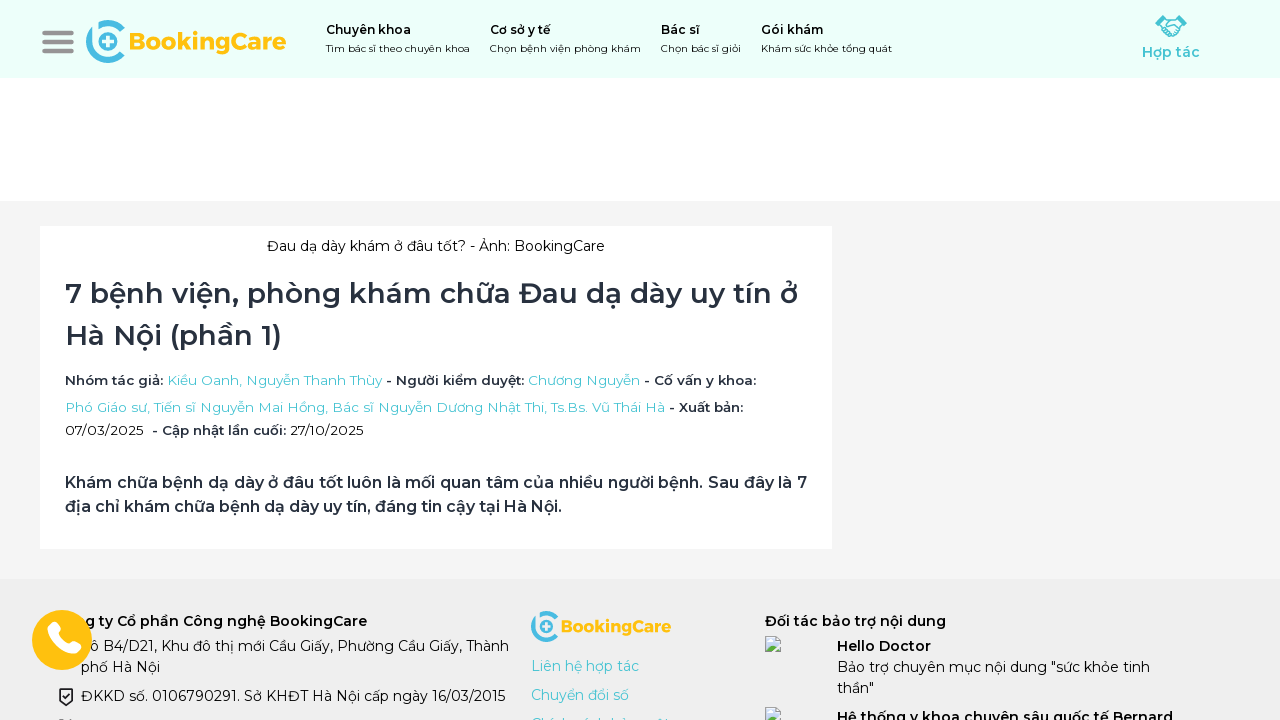

--- FILE ---
content_type: text/html; charset=utf-8
request_url: https://bookingcare.vn/cam-nang/7-benh-vien-phong-kham-chua-dau-da-day-uy-tin-o-ha-noi-phan-1-p1146.html
body_size: 43835
content:
<!DOCTYPE html><html lang="vi"><head><meta name="viewport" content="width=device-width, height=device-height, initial-scale=1, maximum-scale=1, user-scalable=no viewport-fit=cover"/><title>7 bệnh viện, phòng khám chữa Đau dạ dày uy tín ở Hà Nội (phần 1)</title><meta name="robots" content="index,follow,max-snippet:-1"/><meta name="description" content="Khám chữa bệnh dạ dày ở đâu tốt luôn là mối quan tâm của nhiều người bệnh. Sau đây là 7 địa chỉ khám chữa bệnh dạ dày uy tín, đáng tin cậy tại Hà Nội."/><meta name="theme-color" content="#45c3d2"/><meta property="fb:app_id" content="268914112668312"/><meta property="og:title" content="7 bệnh viện, phòng khám chữa Đau dạ dày uy tín ở Hà Nội (phần 1)"/><meta property="og:description" content="Khám chữa bệnh dạ dày ở đâu tốt luôn là mối quan tâm của nhiều người bệnh. Sau đây là 7 địa chỉ khám chữa bệnh dạ dày uy tín, đáng tin cậy tại Hà Nội."/><meta property="og:url" content="https://bookingcare.vn/cam-nang/7-benh-vien-phong-kham-chua-dau-da-day-uy-tin-o-ha-noi-phan-1-p1146.html"/><meta property="og:image" content="https://cdn.bookingcare.vn/og/fo/2024/08/21/3135323430302d6261632d73692d67696f692d636875612d7472616f2d6e67756f632d746875632d7175616e2d31.png"/><meta property="og:image:alt" content="Đau dạ dày khám ở đâu tốt?"/><meta property="og:image:width" content="1200"/><meta property="og:image:height" content="628"/><link rel="canonical" href="https://bookingcare.vn/cam-nang/7-benh-vien-phong-kham-chua-dau-da-day-uy-tin-o-ha-noi-phan-1-p1146.html"/><meta name="geo.region" content="VN"/><meta name="geo.placename" content="Hà Nội"/><meta name="primarySpecialties" content="Tiêu hóa, Nội soi Tiêu hóa, Bác sĩ Tiêu hóa từ xa, Tầm soát tiêu hóa"/><meta property="article:modified_time" content="2025-10-27T21:02:58+00:00Z"/><meta name="next-head-count" content="18"/><link rel="manifest" href="/manifest.json"/><link rel="shortcut icon" type="image/x-icon" href="/_next/images/icon-32.png"/><link rel="apple-touch-icon" href="/_next/images/icon-180.png"/><meta name="theme-color" content="#45c3d2"/><meta name="msapplication-navbutton-color" content="#45c3d2"/><meta name="apple-mobile-web-app-status-bar-style" content="#45c3d2"/><meta property="bc:front_url" content="https://bookingcare.vn"/><link rel="preload" href="/_next/static/css/5a15d575ddfca497.css" as="style"/><link rel="preload" as="image" imageSrcSet="https://cdn.bookingcare.vn/fo/w256/2024/08/21/152400-bac-si-gioi-chua-trao-nguoc-thuc-quan-1.png 256w, https://cdn.bookingcare.vn/fo/w384/2024/08/21/152400-bac-si-gioi-chua-trao-nguoc-thuc-quan-1.png 384w, https://cdn.bookingcare.vn/fo/w640/2024/08/21/152400-bac-si-gioi-chua-trao-nguoc-thuc-quan-1.png 640w, https://cdn.bookingcare.vn/fo/w750/2024/08/21/152400-bac-si-gioi-chua-trao-nguoc-thuc-quan-1.png 750w, https://cdn.bookingcare.vn/fo/w828/2024/08/21/152400-bac-si-gioi-chua-trao-nguoc-thuc-quan-1.png 828w, https://cdn.bookingcare.vn/fo/w1080/2024/08/21/152400-bac-si-gioi-chua-trao-nguoc-thuc-quan-1.png 1080w, https://cdn.bookingcare.vn/fo/w1200/2024/08/21/152400-bac-si-gioi-chua-trao-nguoc-thuc-quan-1.png 1200w, https://cdn.bookingcare.vn/fo/w1920/2024/08/21/152400-bac-si-gioi-chua-trao-nguoc-thuc-quan-1.png 1920w, https://cdn.bookingcare.vn/fo/2024/08/21/152400-bac-si-gioi-chua-trao-nguoc-thuc-quan-1.png 2048w, https://cdn.bookingcare.vn/fo/2024/08/21/152400-bac-si-gioi-chua-trao-nguoc-thuc-quan-1.png 3840w" imageSizes="(max-width: 576px) 40vw, (max-width: 992px) 80vw, 52vw" fetchPriority="high"/><link href="https://fonts.googleapis.com" crossorigin="anonymous"/><link rel="stylesheet" href="/_next/static/css/5a15d575ddfca497.css" data-n-g=""/><noscript data-n-css=""></noscript><script defer="" noModule="" src="/_next/static/chunks/polyfills-42372ed130431b0a.js"></script><script defer="" src="/_next/static/chunks/3620.700fca5c9426a23f.js"></script><script defer="" src="/_next/static/chunks/8516.f24ec2faf1ee6279.js"></script><script src="/_next/static/chunks/webpack-9b10e1b404a6c5c7.js" defer=""></script><script src="/_next/static/chunks/framework-ec8ce09b41099e2b.js" defer=""></script><script src="/_next/static/chunks/main-4fda8ed8bd047102.js" defer=""></script><script src="/_next/static/chunks/pages/_app-12f178c4e40f1440.js" defer=""></script><script src="/_next/static/chunks/7120a347-e82a94fbefbe3674.js" defer=""></script><script src="/_next/static/chunks/129-b83a8cb6a7c05018.js" defer=""></script><script src="/_next/static/chunks/6735-b22386e4195139d0.js" defer=""></script><script src="/_next/static/chunks/5053-4de9c472cb39a542.js" defer=""></script><script src="/_next/static/chunks/4381-817565648feaeb0c.js" defer=""></script><script src="/_next/static/chunks/2077-e01534da0c1024e5.js" defer=""></script><script src="/_next/static/chunks/7006-e262a708dc9cc017.js" defer=""></script><script src="/_next/static/chunks/1192-ccf64a9987310cc9.js" defer=""></script><script src="/_next/static/chunks/2949-766525c21f2ad5f8.js" defer=""></script><script src="/_next/static/chunks/1965-14301ee3cdacd135.js" defer=""></script><script src="/_next/static/chunks/8242-98f01a266912de45.js" defer=""></script><script src="/_next/static/chunks/6990-958fdb48dd6cdcef.js" defer=""></script><script src="/_next/static/chunks/420-39f3d1fbf424a051.js" defer=""></script><script src="/_next/static/chunks/1286-7a0d89d9b85651fc.js" defer=""></script><script src="/_next/static/chunks/1169-76d3b72453816286.js" defer=""></script><script src="/_next/static/chunks/pages/cam-nang/%5Burl%5D-b0104edf958cd6bf.js" defer=""></script><script src="/_next/static/W89djUXP30UoBhFk0MY-y/_buildManifest.js" defer=""></script><script src="/_next/static/W89djUXP30UoBhFk0MY-y/_ssgManifest.js" defer=""></script><style id="react-native-stylesheet">[stylesheet-group="0"]{}
body{margin:0;}
button::-moz-focus-inner,input::-moz-focus-inner{border:0;padding:0;}
html{-ms-text-size-adjust:100%;-webkit-text-size-adjust:100%;-webkit-tap-highlight-color:rgba(0,0,0,0);}
input::-webkit-search-cancel-button,input::-webkit-search-decoration,input::-webkit-search-results-button,input::-webkit-search-results-decoration{display:none;}
[stylesheet-group="1"]{}
.css-11aywtz{-moz-appearance:textfield;-webkit-appearance:none;background-color:rgba(0,0,0,0.00);border-bottom-left-radius:0px;border-bottom-right-radius:0px;border-top-left-radius:0px;border-top-right-radius:0px;border:0 solid black;box-sizing:border-box;font:14px -apple-system,BlinkMacSystemFont,"Segoe UI",Roboto,Helvetica,Arial,sans-serif;margin:0px;padding:0px;resize:none;}
.css-146c3p1{background-color:rgba(0,0,0,0.00);border:0 solid black;box-sizing:border-box;color:rgba(0,0,0,1.00);display:inline;font:14px -apple-system,BlinkMacSystemFont,"Segoe UI",Roboto,Helvetica,Arial,sans-serif;list-style:none;margin:0px;padding:0px;position:relative;text-align:start;text-decoration:none;white-space:pre-wrap;word-wrap:break-word;}
.css-1jxf684{background-color:rgba(0,0,0,0.00);border:0 solid black;box-sizing:border-box;color:inherit;display:inline;font:inherit;list-style:none;margin:0px;padding:0px;position:relative;text-align:inherit;text-decoration:none;white-space:inherit;word-wrap:break-word;}
.css-9pa8cd{bottom:0px;height:100%;left:0px;opacity:0;position:absolute;right:0px;top:0px;width:100%;z-index:-1;}
.css-g5y9jx{align-content:flex-start;align-items:stretch;background-color:rgba(0,0,0,0.00);border:0 solid black;box-sizing:border-box;display:flex;flex-basis:auto;flex-direction:column;flex-shrink:0;list-style:none;margin:0px;min-height:0px;min-width:0px;padding:0px;position:relative;text-decoration:none;z-index:0;}
[stylesheet-group="2"]{}
.r-11u4nky{border-bottom-color:rgba(221,221,221,1.00);border-left-color:rgba(221,221,221,1.00);border-right-color:rgba(221,221,221,1.00);border-top-color:rgba(221,221,221,1.00);}
.r-13awgt0{flex:1;}
.r-146eth8{padding:3px;}
.r-17gur6a{border-bottom-left-radius:0px;border-bottom-right-radius:0px;border-top-left-radius:0px;border-top-right-radius:0px;}
.r-19r4uyw{border-bottom-color:rgba(69,195,210,1.00);border-left-color:rgba(69,195,210,1.00);border-right-color:rgba(69,195,210,1.00);border-top-color:rgba(69,195,210,1.00);}
.r-1awa8pu{border-bottom-color:rgba(101,119,134,1.00);border-left-color:rgba(101,119,134,1.00);border-right-color:rgba(101,119,134,1.00);border-top-color:rgba(101,119,134,1.00);}
.r-1d4xg89{border-bottom-color:rgba(170,184,194,1.00);border-left-color:rgba(170,184,194,1.00);border-right-color:rgba(170,184,194,1.00);border-top-color:rgba(170,184,194,1.00);}
.r-1j16mh1{border-bottom-left-radius:100%;border-bottom-right-radius:100%;border-top-left-radius:100%;border-top-right-radius:100%;}
.r-1jkafct{border-bottom-left-radius:2px;border-bottom-right-radius:2px;border-top-left-radius:2px;border-top-right-radius:2px;}
.r-1jyn79y{border-bottom-color:rgba(0,150,136,1.00);border-left-color:rgba(0,150,136,1.00);border-right-color:rgba(0,150,136,1.00);border-top-color:rgba(0,150,136,1.00);}
.r-1oqcu8e{padding:15px;}
.r-1phboty{border-bottom-style:solid;border-left-style:solid;border-right-style:solid;border-top-style:solid;}
.r-1qsk4np{overflow-x:clip;overflow-y:clip;}
.r-1sp51qo{padding:10px;}
.r-1udh08x{overflow-x:hidden;overflow-y:hidden;}
.r-1yadl64{border-bottom-width:0px;border-left-width:0px;border-right-width:0px;border-top-width:0px;}
.r-4a18lf{border-bottom-color:rgba(255,0,0,1.00);border-left-color:rgba(255,0,0,1.00);border-right-color:rgba(255,0,0,1.00);border-top-color:rgba(255,0,0,1.00);}
.r-60ke3l{border-bottom-color:rgba(0,128,0,1.00);border-left-color:rgba(0,128,0,1.00);border-right-color:rgba(0,128,0,1.00);border-top-color:rgba(0,128,0,1.00);}
.r-9x6qib{border-bottom-color:rgba(204,214,221,1.00);border-left-color:rgba(204,214,221,1.00);border-right-color:rgba(204,214,221,1.00);border-top-color:rgba(204,214,221,1.00);}
.r-bztko3{overflow-x:visible;overflow-y:visible;}
.r-cdmcib{border-bottom-left-radius:3px;border-bottom-right-radius:3px;border-top-left-radius:3px;border-top-right-radius:3px;}
.r-crgep1{margin:0px;}
.r-d045u9{border-bottom-width:2px;border-left-width:2px;border-right-width:2px;border-top-width:2px;}
.r-edyy15{padding:8px;}
.r-fx7oqy{border-bottom-color:rgba(0,0,255,1.00);border-left-color:rgba(0,0,255,1.00);border-right-color:rgba(0,0,255,1.00);border-top-color:rgba(0,0,255,1.00);}
.r-krxsd3{display:-webkit-box;}
.r-ngpvxi{border-bottom-left-radius:3.5px;border-bottom-right-radius:3.5px;border-top-left-radius:3.5px;border-top-right-radius:3.5px;}
.r-nsbfu8{padding:16px;}
.r-rs99b7{border-bottom-width:1px;border-left-width:1px;border-right-width:1px;border-top-width:1px;}
.r-ry2h4h{border-bottom-color:rgba(204,204,204,1.00);border-left-color:rgba(204,204,204,1.00);border-right-color:rgba(204,204,204,1.00);border-top-color:rgba(204,204,204,1.00);}
.r-t60dpp{padding:0px;}
.r-xoduu5{display:inline-flex;}
.r-ywje51{margin:auto;}
.r-zhp00w{padding:2px;}
[stylesheet-group="2.1"]{}
.r-1009s2o{margin-bottom:15px;margin-top:15px;}
.r-1559e4e{padding-bottom:2px;padding-top:2px;}
.r-1ubuhtd{padding-left:10px;padding-right:10px;}
.r-3pj75a{padding-left:16px;padding-right:16px;}
.r-8dgmk1{margin-left:8px;margin-right:8px;}
.r-a7330m{padding-bottom:30px;padding-top:30px;}
.r-bplmwz{margin-bottom:10px;margin-top:10px;}
.r-lcslpx{margin-left:10px;margin-right:10px;}
.r-rehuqn{padding-bottom:5px;padding-top:5px;}
.r-u9wvl5{padding-left:20px;padding-right:20px;}
.r-ubg91z{padding-left:15px;padding-right:15px;}
.r-ytbthy{padding-bottom:10px;padding-top:10px;}
[stylesheet-group="2.2"]{}
.r-10s2tm5{left:0%;}
.r-16o8guy{right:100%;}
.r-dqe1q{right:0%;}
.r-rci37q{left:100%;}
[stylesheet-group="3"]{}
.r-105ug2t{pointer-events:auto!important;}
.r-109y4c4{height:1px;}
.r-10ptun7{height:16px;}
.r-10v3vxq{transform:scaleX(-1);}
.r-10xqauy{padding-top:env(safe-area-inset-top);}
.r-117bsoe{margin-bottom:20px;}
.r-11j9u27{visibility:hidden;}
.r-11mpjr4{background-color:rgba(223,223,223,1.00);}
.r-11udlyb{background-color:rgba(0,150,136,1.00);}
.r-11yh6sk{overflow-x:hidden;}
.r-12rgx7y{width:7px;}
.r-12rm3iy{color:rgba(0,0,0,0.87);}
.r-12vffkv>* {pointer-events:auto;}
.r-12vffkv{pointer-events:none!important;}
.r-13aq9py{animation-name:r-1iq689l;}
.r-13qz1uu{width:100%;}
.r-13tjlyg{transition-duration:0.1s;}
.r-1472mwg{height:24px;}
.r-14lw9ot{background-color:rgba(255,255,255,1.00);}
.r-14sbq61{background-color:rgba(33,150,243,1.00);}
.r-150rngu{-webkit-overflow-scrolling:touch;}
.r-156q2ks{margin-top:10px;}
.r-16dba41{font-weight:400;}
.r-16y2uox{flex-grow:1;}
.r-173mn98{align-self:flex-end;}
.r-173mzie{transform:scaleY(-1);}
.r-1777fci{justify-content:center;}
.r-178cj9f{background-color:rgba(233,236,254,1.00);}
.r-17bb2tj{animation-duration:0.75s;}
.r-17leim2{background-repeat:repeat;}
.r-17s6mgv{justify-content:flex-end;}
.r-181bzza{color:rgba(85,85,85,1.00);}
.r-18grtmt{border-top-color:rgba(238,238,238,1.00);}
.r-18tzken{width:56px;}
.r-18u37iz{flex-direction:row;}
.r-19h5ruw{margin-top:15px;}
.r-19wmn03{width:20px;}
.r-19z077z{touch-action:none;}
.r-1abnn5w{animation-play-state:paused;}
.r-1acpoxo{width:36px;}
.r-1awozwy{align-items:center;}
.r-1ay1djp{animation-duration:1s;}
.r-1b43r93{font-size:14px;}
.r-1c6unfx{forced-color-adjust:none;}
.r-1d2f490{left:0px;}
.r-1d5kdc7{flex-direction:column-reverse;}
.r-1dernwh{height:70%;}
.r-1ei5mc7{cursor:inherit;}
.r-1enofrn{font-size:12px;}
.r-1euycsn{flex-direction:row-reverse;}
.r-1ewcgjf{box-shadow:0px 1px 3px rgba(0,0,0,0.5);}
.r-1f6r7vd{margin-left:5px;}
.r-1fdnko3{background-color:rgba(0,0,0,0.75);}
.r-1ff274t{text-align:right;}
.r-1g94qm0{margin-top:5px;}
.r-1h0z5md{justify-content:flex-start;}
.r-1habvwh{align-items:flex-start;}
.r-1i6wzkk{-moz-transition-property:opacity;-webkit-transition-property:opacity;transition-property:opacity;}
.r-1iln25a{word-wrap:normal;}
.r-1inkyih{font-size:17px;}
.r-1janqcz{width:16px;}
.r-1kdq8ln{background-color:rgba(69,195,210,1.00);}
.r-1khnkhu{color:rgba(51,51,51,1.00);}
.r-1knelpx{padding-top:20px;}
.r-1ldzwu0{animation-timing-function:linear;}
.r-1loqt21{cursor:pointer;}
.r-1mlwlqe{flex-basis:auto;}
.r-1mp8vg7{background-color:rgba(255,233,191,1.00);}
.r-1mrlafo{background-position:0;}
.r-1muvv40{animation-iteration-count:infinite;}
.r-1mwlp6a{height:56px;}
.r-1n0xq6e{margin-left:10px;}
.r-1niwhzg{background-color:rgba(0,0,0,0.00);}
.r-1ny4l3l{outline-style:none;}
.r-1ocf4r9{scroll-snap-type:y mandatory;}
.r-1otgn73{touch-action:manipulation;}
.r-1ozfoo7{margin-left:15px;}
.r-1ozsyd3{height:7px;}
.r-1p0dtai{bottom:0px;}
.r-1pi2tsx{height:100%;}
.r-1qd0xha{font-family:-apple-system,BlinkMacSystemFont,"Segoe UI",Roboto,Helvetica,Arial,sans-serif;}
.r-1qulhi1{animation-name:r-1pzkwqh;}
.r-1qzcwkv{color:rgba(0,0,0,0.54);}
.r-1r8g8re{height:36px;}
.r-1rnoaur{overflow-y:auto;}
.r-1rr9as1{box-shadow:0px 2px 4px rgba(0,0,0,0.25);}
.r-1s2bzr4{margin-top:12px;}
.r-1sxrcry{background-size:auto;}
.r-1twyn97{color:rgba(67,127,222,1.00);}
.r-1udbk01{text-overflow:ellipsis;}
.r-1ugchlj{height:44px;}
.r-1vvbhmt{background-color:rgba(255,255,204,1.00);}
.r-1w6e6rj{flex-wrap:wrap;}
.r-1wbh5a2{flex-shrink:1;}
.r-1wyyakw{z-index:-1;}
.r-1xcajam{position:fixed;}
.r-1xnzce8{-moz-user-select:text;-webkit-user-select:text;user-select:text;}
.r-1xwovo2{background-color:rgba(227,247,235,1.00);}
.r-1yef0xd{animation-name:r-11cv4x;}
.r-1ygmrgt{padding-top:24px;}
.r-1yvhtrz{width:32px;}
.r-2eszeu::-webkit-scrollbar{display:none}
.r-2eszeu{scrollbar-width:none;}
.r-30o5oe{-moz-appearance:none;-ms-appearance:none;-webkit-appearance:none;appearance:none;}
.r-3691iy{margin-right:32px;}
.r-3s2u2q{white-space:nowrap;}
.r-417010{z-index:0;}
.r-4gszlv{background-size:cover;}
.r-4v7adb{height:5px;}
.r-5kkj8d{border-top-width:1px;}
.r-633pao>* {pointer-events:none;}
.r-633pao{pointer-events:none!important;}
.r-6dt33c{opacity:1;}
.r-6e0ovw{width:80%;}
.r-6qh97a{background-color:rgba(241,241,241,1.00);}
.r-6taxm2:-ms-input-placeholder{color:var(--placeholderTextColor);opacity:1;}
.r-6taxm2::-moz-placeholder{color:var(--placeholderTextColor);opacity:1;}
.r-6taxm2::-webkit-input-placeholder{color:var(--placeholderTextColor);opacity:1;}
.r-6taxm2::placeholder{color:var(--placeholderTextColor);opacity:1;}
.r-7cikom{font-size:inherit;}
.r-7q8q6z{cursor:default;}
.r-8akbws{-webkit-box-orient:vertical;}
.r-8upyzv{width:260px;}
.r-92ng3h{width:1px;}
.r-97e31f{padding-bottom:env(safe-area-inset-bottom);}
.r-9daxd3{animation-duration:250ms;}
.r-9iso6{vertical-align:middle;}
.r-aa8v17{color:rgba(208,37,0,1.00);}
.r-agouwx{transform:translateZ(0);}
.r-ah5dr5>* {pointer-events:none;}
.r-ah5dr5{pointer-events:auto!important;}
.r-bi4vy9{transform:translateY(100%);}
.r-bnwqim{position:relative;}
.r-buy8e9{overflow-y:hidden;}
.r-bv2aro{padding-left:env(safe-area-inset-left);}
.r-c68hjy{color:rgba(161,161,161,1.00);}
.r-cb25cm{background-color:rgba(245,245,245,1.00);}
.r-cpa5s6{scroll-snap-align:start;}
.r-cqee49{color:rgba(0,0,0,1.00);}
.r-dc5v9k{height:80%;}
.r-djgu52{color:rgba(102,102,102,1.00);}
.r-dkge59{background-color:rgba(170,184,194,1.00);}
.r-dnmrzs{max-width:100%;}
.r-drfeu3{background-color:rgba(0,0,0,0.50);}
.r-eafdt9{transition-duration:0.15s;}
.r-ebwn4k{animation-name:r-q67da2;}
.r-ehq7j7{background-size:contain;}
.r-eqz5dr{flex-direction:column;}
.r-fdjqy7{text-align:left;}
.r-fgl9u6{color:rgba(72,196,211,1.00);}
.r-g3mlsw{animation-name:r-t2lo5v;}
.r-ghxds0{transform:translateY(0%);}
.r-gtdqiz{position:-webkit-sticky;position:sticky;}
.r-h2yrgj{color:rgba(101,218,122,1.00);}
.r-howw7u{color:rgba(255,0,0,1.00);}
.r-hxflta{padding-right:env(safe-area-inset-right);}
.r-icoktb{opacity:0.5;}
.r-ipm5af{top:0px;}
.r-jwli3a{color:rgba(255,255,255,1.00);}
.r-k200y{align-self:flex-start;}
.r-kemksi{background-color:rgba(0,0,0,1.00);}
.r-l26x2w{background-color:rgba(238,238,238,1.00);}
.r-lc9eh5{color:rgba(64,64,64,1.00);}
.r-leqjx2{animation-timing-function:cubic-bezier(0.215, 0.61, 0.355, 1);}
.r-lltvgl{overflow-x:auto;}
.r-lrsllp{width:24px;}
.r-lrvibr{-moz-user-select:none;-webkit-user-select:none;user-select:none;}
.r-m611by{padding-top:10px;}
.r-majxgm{font-weight:500;}
.r-mfh4gg{scroll-snap-type:x mandatory;}
.r-mhe3cw{z-index:10;}
.r-mqdlrd{color:rgba(69,195,210,1.00);}
.r-mqqhkj{background-color:rgba(248,248,248,1.00);}
.r-n6v787{font-size:13px;}
.r-obd0qt{align-items:flex-end;}
.r-oi2blr{background-color:rgba(248,210,207,1.00);}
.r-orgf3d{opacity:0;}
.r-q4m81j{text-align:center;}
.r-qb3r65{border-bottom-color:rgba(203,193,193,0.93);}
.r-qklmqi{border-bottom-width:1px;}
.r-rs94m5{background-image:url("[data-uri]");}
.r-rx7h9o{color:rgba(245,155,18,1.00);}
.r-s62m2j{animation-timing-function:cubic-bezier(0.47, 0, 0.745, 0.715);}
.r-sfbmgh{z-index:9999;}
.r-tsynxw{text-transform:uppercase;}
.r-u6sd8q{background-repeat:no-repeat;}
.r-u8s1d{position:absolute;}
.r-u92y06{background-color:rgba(255,165,0,1.00);}
.r-ubezar{font-size:16px;}
.r-van48c{caret-color:transparent;}
.r-vvn4in{background-position:center;}
.r-vw2c0b{font-weight:bold;}
.r-x3cy2q{background-size:100% 100%;}
.r-xx3c9p{animation-name:r-imtty0;}
.r-z80fyv{height:20px;}
.r-zchlnj{right:0px;}
.r-zs9c5m{background-color:rgba(221,221,221,1.00);}
.r-zso239{margin-right:10px;}
@-webkit-keyframes r-11cv4x{0%{transform:rotate(0deg);}100%{transform:rotate(360deg);}}
@-webkit-keyframes r-1iq689l{0%{transform:translateY(0%);}100%{transform:translateY(100%);}}
@-webkit-keyframes r-1pzkwqh{0%{transform:translateY(100%);}100%{transform:translateY(0%);}}
@-webkit-keyframes r-imtty0{0%{opacity:0;}100%{opacity:1;}}
@-webkit-keyframes r-q67da2{0%{transform:translateX(-100%);}100%{transform:translateX(400%);}}
@-webkit-keyframes r-t2lo5v{0%{opacity:1;}100%{opacity:0;}}
@keyframes r-11cv4x{0%{transform:rotate(0deg);}100%{transform:rotate(360deg);}}
@keyframes r-1iq689l{0%{transform:translateY(0%);}100%{transform:translateY(100%);}}
@keyframes r-1pzkwqh{0%{transform:translateY(100%);}100%{transform:translateY(0%);}}
@keyframes r-imtty0{0%{opacity:0;}100%{opacity:1;}}
@keyframes r-q67da2{0%{transform:translateX(-100%);}100%{transform:translateX(400%);}}
@keyframes r-t2lo5v{0%{opacity:1;}100%{opacity:0;}}</style><style id="rnmq">@media (max-width: 768px) {[data-media~="rnmq-38b6f82e"] {display:none !important;}}
@media (max-width: 576px) {[data-media~="rnmq-247ec16d"] {display:none !important;}}
@media (min-width: 1200px) {[data-media~="rnmq-109e4916"] {font-size:32px !important;}}
@media (min-width: 1200px) {[data-media~="rnmq-f782f785"] {font-size:18px !important;}}
@media (max-width: 768px) {[data-media~="rnmq-60ad597f"] {height:40px !important;width:40px !important;}}
@media (max-width: 576px) {[data-media~="rnmq-eb6e8d89"] {height:45px !important;margin-horizontal:5px !important;width:80px !important;}}
@media (max-width: 576px) {[data-media~="rnmq-1b19e157"] {margin-left:5px !important;margin-top:5px !important;}}
@media (max-width: 576px) {[data-media~="rnmq-4df9178c"] {margin-left:5px !important;margin-top:5px !important;}}
@media (max-width: 768px) {[data-media~="rnmq-e2cbeab6"] {height:256px !important;padding:10px !important;}}
@media (max-width: 768px) {[data-media~="rnmq-c3b99117"] {height:30px !important;margin-bottom:10px !important;width:30px !important;}}
@media (max-width: 768px) {[data-media~="rnmq-acc64f85"] {font-size:20px !important;margin-bottom:20px !important;}}
@media (max-width: 768px) {[data-media~="rnmq-5c03396d"] {font-size:16px !important;font-weight:300 !important;}}
@media (max-width: 576px) {[data-media~="rnmq-2e447995"] {flex-direction:column !important;}}
@media (max-width: 576px) {[data-media~="rnmq-f9631630"] {width:100% !important;}}
@media (max-width: 576px) {[data-media~="rnmq-8f3d879d"] {height:80px !important;}}
@media (max-width: 576px) {[data-media~="rnmq-338e1215"] {margin-left:20% !important;width:60% !important;}}
@media (max-width: 576px) {[data-media~="rnmq-a987ef17"] {font-size:22px !important;}}
@media (min-width: 1200px) and (max-width: 1400px) {[data-media~="rnmq-a649c332"] {width:373.3333333333333px !important;}}
@media (min-width: 992px) and (max-width: 1200px) {[data-media~="rnmq-dc560ff"] {width:309.33333333333337px !important;}}
@media (min-width: 768px) and (max-width: 992px) {[data-media~="rnmq-bcf9eb5c"] {width:322.4242424242424px !important;}}
@media (min-width: 576px) and (max-width: 768px) {[data-media~="rnmq-e52d4364"] {width:calc(45.45454545454545vw - 10.666666666666666px) !important;}}
@media (max-width: 576px) {[data-media~="rnmq-b049bb2d"] {width:calc(43.47826086956522vw - 10.666666666666666px) !important;}}
@media (min-width: 1200px) and (max-width: 1400px) {[data-media~="rnmq-cc7f2288"] {width:264px !important;}}
@media (min-width: 992px) and (max-width: 1200px) {[data-media~="rnmq-4981aede"] {width:212px !important;}}
@media (min-width: 768px) and (max-width: 992px) {[data-media~="rnmq-33f62820"] {width:216px !important;}}
@media (min-width: 576px) and (max-width: 768px) {[data-media~="rnmq-947bd76d"] {width:205.53846153846152px !important;}}
@media (max-width: 576px) {[data-media~="rnmq-b16f56f3"] {width:calc(38.46153846153846vw - 16px) !important;}}
@media (min-width: 1200px) {[data-media~="rnmq-d5585764"] {margin-bottom:40px !important;}}
@media (max-width: 768px) {[data-media~="rnmq-643e5716"] {padding-bottom:10px !important;padding-left:10px !important;width:100% !important;}}
@media (min-width: 768px) and (max-width: 992px) {[data-media~="rnmq-dbf3fe0c"] {width:768px !important;}}
@media (min-width: 992px) and (max-width: 1200px) {[data-media~="rnmq-77db01ec"] {margin-bottom:30px !important;width:992px !important;}}
@media (max-width: 768px) {[data-media~="rnmq-b6b1910"] {align-items:flex-start !important;flex-direction:column !important;}}
@media (min-width: 768px) {[data-media~="rnmq-642f08bc"] {width:73% !important;}}
@media (max-width: 576px) {[data-media~="rnmq-49e8b88c"] {font-size:16px !important;}}
@media (min-width: 768px) and (max-width: 992px) {[data-media~="rnmq-41904e8b"] {font-size:24px !important;}}
@media (max-width: 768px) {[data-media~="rnmq-f6ed3f34"] {color:rgba(69,190,229,1.00) !important;font-weight:400 !important;text-transform:none !important;}}
@media (max-width: 768px) {[data-media~="rnmq-df65fc35"] {align-self:flex-end !important;background-color:rgba(0,0,0,0.00) !important;padding-bottom:3px !important;padding-right:20px !important;padding-top:3px !important;}}
@media (max-width: 768px) {[data-media~="rnmq-ba0c365f"] {display:none !important;}}
@media (min-width: 1200px) {[data-media~="rnmq-63a6ccb2"] {top:20px !important;}}
@media (max-width: 768px) {[data-media~="rnmq-58b5b77f"] {width:48% !important;}}
@media (max-width: 768px) {[data-media~="rnmq-61727e62"] {width:100% !important;}}
@media (max-width: 992px) {[data-media~="rnmq-ff323c34"] {width:48% !important;}}
@media (min-width: 1200px) {[data-media~="rnmq-52f79499"] {width:1200px !important;}}
@media (min-width: 992px) and (max-width: 1200px) {[data-media~="rnmq-9688c61d"] {width:992px !important;}}
@media (max-width: 768px) {[data-media~="rnmq-4894f3a"] {width:90% !important;}}
@media (min-width: 576px) {[data-media~="rnmq-45ed6845"] {height:300px !important;resize-mode:cover !important;}}
@media (max-width: 576px) {[data-media~="rnmq-55102c5e"] {height:150px !important;resize-mode:stretch !important;}}
@media (max-width: 576px) {[data-media~="rnmq-5a610847"] {margin-bottom:10px !important;padding:0px !important;}}
@media (max-width: 576px) {[data-media~="rnmq-85c5b8b3"] {flex-direction:column !important;justify-content:center !important;padding-left:20px !important;padding-right:20px !important;text-align:justify !important;}}
@media (max-width: 576px) {[data-media~="rnmq-e9db07ea"] {align-self:center !important;text-align:center !important;}}
@media (max-width: 576px) {[data-media~="rnmq-5f78b922"] {margin-bottom:5px !important;margin-top:5px !important;}}
@media (max-width: 576px) {[data-media~="rnmq-c1b45d7c"] {padding:10px !important;text-align:center !important;}}
@media (min-width: 768px) and (max-width: 992px) {[data-media~="rnmq-738b10ae"] {max-height:130px !important;max-width:130px !important;}}
@media (max-width: 576px) {[data-media~="rnmq-f2f8735a"] {margin-bottom:10px !important;margin-left:0px !important;margin-top:10px !important;max-height:75px !important;max-width:75px !important;}}
@media (max-width: 576px) {[data-media~="rnmq-e4f46646"] {margin-bottom:50px !important;margin-top:40px !important;max-height:150px !important;max-width:150px !important;}}
@media (min-width: 1400px) {[data-media~="rnmq-a3ca51d1"] {margin-left:16% !important;margin-right:7% !important;}}
@media (min-width: 1200px) and (max-width: 1400px) {[data-media~="rnmq-1cc44ee9"] {margin-left:9% !important;margin-right:5% !important;}}
@media (min-width: 992px) and (max-width: 1200px) {[data-media~="rnmq-d2c5545e"] {margin-left:9% !important;margin-right:5% !important;}}
@media (min-width: 768px) and (max-width: 992px) {[data-media~="rnmq-ee9bd416"] {margin-left:12% !important;margin-right:0px !important;}}
@media (max-width: 576px) {[data-media~="rnmq-d5d2506e"] {margin-left:0px !important;margin-right:0px !important;}}
@media (min-width: 576px) {[data-media~="rnmq-1cbcaae5"] {margin-right:10px !important;}}
@media (max-width: 576px) {[data-media~="rnmq-43e181f0"] {margin-top:10px !important;}}
@media (min-width: 576px) {[data-media~="rnmq-aba676db"] {width:66% !important;}}
@media (max-width: 576px) {[data-media~="rnmq-4cdb9dd4"] {width:100% !important;}}
@media (min-width: 576px) {[data-media~="rnmq-62d56c33"] {width:100% !important;}}
@media (max-width: 576px) {[data-media~="rnmq-e7a914ed"] {width:100% !important;}}
@media (min-width: 1200px) {[data-media~="rnmq-6b564711"] {align-self:center !important;width:930px !important;}}
@media (min-width: 992px) and (max-width: 1200px) {[data-media~="rnmq-421c20b7"] {align-self:center !important;padding-horizontal:15px !important;padding-vertical:15px !important;width:80% !important;}}
@media (min-width: 768px) and (max-width: 992px) {[data-media~="rnmq-f935bded"] {align-self:center !important;padding-horizontal:15px !important;padding-vertical:15px !important;width:80% !important;}}
@media (min-width: 576px) and (max-width: 768px) {[data-media~="rnmq-4c552c8b"] {align-self:center !important;padding-horizontal:15px !important;padding-vertical:15px !important;width:80% !important;}}
@media (max-width: 576px) {[data-media~="rnmq-e67ea8ca"] {align-self:center !important;padding-horizontal:15px !important;padding-vertical:15px !important;width:90% !important;}}
@media (min-width: 1200px) {[data-media~="rnmq-a44317a"] {flex:1 !important;}}
@media (min-width: 576px) and (max-width: 768px) {[data-media~="rnmq-f02102d3"] {flex:1 !important;}}
@media (max-width: 576px) {[data-media~="rnmq-b7f8db0"] {flex:2 !important;}}
@media (min-width: 1200px) {[data-media~="rnmq-212b841d"] {flex:3 !important;}}
@media (min-width: 576px) and (max-width: 768px) {[data-media~="rnmq-bcec9d94"] {flex:3 !important;}}
@media (max-width: 576px) {[data-media~="rnmq-23b85b53"] {flex:4 !important;}}
@media (min-width: 1200px) {[data-media~="rnmq-7eaface2"] {height:80px !important;width:80px !important;}}
@media (min-width: 1200px) {[data-media~="rnmq-84462f65"] {height:50px !important;width:50px !important;}}
@media (min-width: 1200px) {[data-media~="rnmq-30aa6e65"] {color:rgba(73,188,226,1.00) !important;font-size:18px !important;font-weight:600 !important;line-height:24px !important;}}
@media (min-width: 1200px) {[data-media~="rnmq-d8685b7c"] {color:rgba(255,193,14,1.00) !important;font-size:18px !important;font-weight:500 !important;line-height:24px !important;}}
@media (min-width: 1200px) {[data-media~="rnmq-a37f70b9"] {color:rgba(255,193,14,1.00) !important;font-size:18px !important;font-weight:500 !important;}}
@media (min-width: 1200px) {[data-media~="rnmq-ca3566ac"] {color:rgba(0,0,0,1.00) !important;font-size:18px !important;font-weight:600 !important;}}
@media (min-width: 1200px) {[data-media~="rnmq-191e322b"] {color:rgba(0,0,0,1.00) !important;font-size:18px !important;font-weight:600 !important;}}
@media (min-width: 1200px) {[data-media~="rnmq-52b1cecb"] {color:rgba(0,0,0,1.00) !important;font-size:18px !important;font-weight:500 !important;}}
@media (min-width: 1200px) {[data-media~="rnmq-4a4d602c"] {color:rgba(0,0,0,1.00) !important;font-size:18px !important;font-weight:500 !important;}}
@media (min-width: 1200px) {[data-media~="rnmq-f6f43b7e"] {color:rgba(0,0,0,1.00) !important;font-size:18px !important;font-weight:500 !important;}}
@media (min-width: 1200px) {[data-media~="rnmq-d1ab7a99"] {color:rgba(0,0,0,1.00) !important;font-size:18px !important;font-weight:500 !important;}}
@media (min-width: 1200px) {[data-media~="rnmq-f8592d6d"] {color:rgba(0,0,0,1.00) !important;font-size:18px !important;font-weight:500 !important;}}
@media (min-width: 1200px) {[data-media~="rnmq-b57cc2f9"] {color:rgba(73,188,226,1.00) !important;font-size:18px !important;font-weight:500 !important;}}
@media (min-width: 576px) {[data-media~="rnmq-34189e01"] {align-items:center !important;height:45px !important;justify-content:center !important;width:235px !important;}}
@media (min-width: 1200px) {[data-media~="rnmq-ff4cb87f"] {font-size:18px !important;font-weight:700 !important;}}
@media (min-width: 768px) {[data-media~="rnmq-3bb46043"] {color:rgba(0,0,0,1.00) !important;font-size:18px !important;font-weight:600 !important;}}
@media (min-width: 576px) and (max-width: 768px) {[data-media~="rnmq-f929cf5e"] {color:rgba(0,0,0,1.00) !important;font-size:16px !important;font-weight:600 !important;}}
@media (min-width: 768px) {[data-media~="rnmq-1a08fc60"] {font-size:18px !important;font-weight:400 !important;}}
@media (min-width: 576px) and (max-width: 768px) {[data-media~="rnmq-47c817fd"] {font-size:16px !important;font-weight:400 !important;}}
@media (min-width: 1200px) {[data-media~="rnmq-522bb591"] {margin:auto !important;width:1205px !important;}}
@media (min-width: 992px) and (max-width: 1200px) {[data-media~="rnmq-e85ca1f0"] {margin:auto !important;width:992px !important;}}
@media (min-width: 768px) and (max-width: 992px) {[data-media~="rnmq-212b7821"] {margin:auto !important;width:768px !important;}}
@media (min-width: 576px) and (max-width: 768px) {[data-media~="rnmq-dd266735"] {width:100% !important;}}
@media (max-width: 576px) {[data-media~="rnmq-ecc35335"] {font-size:20px !important;}}
@media (min-width: 768px) and (max-width: 1200px) {[data-media~="rnmq-2eef4406"] {padding-bottom:18px !important;padding-top:18px !important;}}
@media (max-width: 768px) {[data-media~="rnmq-84d1709c"] {padding-bottom:12px !important;padding-top:12px !important;}}
@media (max-width: 768px) {[data-media~="rnmq-b4d888fc"] {border-bottom-left-radius:12px !important;border-bottom-right-radius:12px !important;border-top-left-radius:12px !important;border-top-right-radius:12px !important;}}
@media (min-width: 768px) and (max-width: 1200px) {[data-media~="rnmq-b5805a75"] {height:28px !important;margin-top:8px !important;}}
@media (max-width: 768px) {[data-media~="rnmq-70a138ed"] {height:24px !important;margin-top:6px !important;}}
@media (min-width: 768px) and (max-width: 1200px) {[data-media~="rnmq-69e8f641"] {margin-left:6px !important;}}
@media (max-width: 768px) {[data-media~="rnmq-de5728d9"] {margin-left:4px !important;}}
@media (min-width: 768px) and (max-width: 1200px) {[data-media~="rnmq-9922745b"] {flex:3 !important;margin-left:24px !important;margin-right:24px !important;}}
@media (max-width: 768px) {[data-media~="rnmq-4de39920"] {flex:2 !important;margin-left:16px !important;margin-right:16px !important;}}
@media (min-width: 768px) and (max-width: 1200px) {[data-media~="rnmq-4d023bf2"] {font-size:24px !important;}}
@media (max-width: 768px) {[data-media~="rnmq-794b042c"] {font-size:20px !important;}}
@media (min-width: 768px) and (max-width: 1200px) {[data-media~="rnmq-4cf23560"] {font-size:20px !important;}}
@media (max-width: 768px) {[data-media~="rnmq-61fba3f"] {font-size:16px !important;}}
@media (max-width: 768px) {[data-media~="rnmq-1bcf336b"] {font-size:14px !important;}}
@media (max-width: 768px) {[data-media~="rnmq-a3bbb359"] {flex-direction:column !important;}}
@media (min-width: 768px) {[data-media~="rnmq-d94402f0"] {flex:1 !important;}}
@media (max-width: 768px) {[data-media~="rnmq-b3eaf58a"] {padding-bottom:4px !important;padding-top:4px !important;}}
@media (max-width: 768px) {[data-media~="rnmq-1fa40847"] {height:1px !important;width:100% !important;}}
@media (min-width: 768px) and (max-width: 1200px) {[data-media~="rnmq-3218825"] {margin-top:16px !important;}}
@media (max-width: 768px) {[data-media~="rnmq-5055b97b"] {margin-top:12px !important;}}
@media (max-width: 576px) {[data-media~="rnmq-67d729b1"] {font-size:16px !important;}}
@media (min-width: 768px) and (max-width: 1200px) {[data-media~="rnmq-3ae59b08"] {padding-bottom:16px !important;padding-top:16px !important;}}
@media (max-width: 768px) {[data-media~="rnmq-3159da92"] {padding-bottom:12px !important;padding-top:12px !important;}}
@media (max-width: 576px) {[data-media~="rnmq-5d8a2560"] {margin-left:5px !important;margin-right:5px !important;width:220px !important;}}
@media (max-width: 576px) {[data-media~="rnmq-1da455bb"] {padding-left:6px !important;}}
@media (max-width: 768px) {[data-media~="rnmq-e9792bb7"] {display:none !important;}}
@media (max-width: 576px) {[data-media~="rnmq-5da2d4b9"] {font-size:16px !important;}}
@media (min-width: 768px) and (max-width: 1200px) {[data-media~="rnmq-915c759"] {padding-left:12px !important;padding-right:12px !important;}}
@media (min-width: 992px) and (max-width: 1200px) {[data-media~="rnmq-25cc9013"] {width:992px !important;}}
@media (min-width: 768px) and (max-width: 992px) {[data-media~="rnmq-2c04a802"] {width:768px !important;}}
@media (max-width: 768px) {[data-media~="rnmq-51b128b7"] {align-self:flex-start !important;padding-left:8px !important;padding-right:8px !important;width:100% !important;}}
@media (max-width: 768px) {[data-media~="rnmq-1f85e852"] {font-size:13px !important;padding-top:5px !important;}}
@media (min-width: 1200px) and (max-width: 1400px) {[data-media~="rnmq-4dcd9f4d"] {width:270px !important;}}
@media (min-width: 992px) and (max-width: 1200px) {[data-media~="rnmq-978a563b"] {width:224px !important;}}
@media (min-width: 768px) and (max-width: 992px) {[data-media~="rnmq-fe3bb8e6"] {width:210px !important;}}
@media (min-width: 576px) and (max-width: 768px) {[data-media~="rnmq-84486e7b"] {width:calc(31.25vw - 12px) !important;}}
@media (max-width: 576px) {[data-media~="rnmq-96ee44e8"] {width:calc(58.82352941176471vw - 8px) !important;}}
@media (max-width: 576px) {[data-media~="rnmq-a38fa6c4"] {width:calc(66.66666666666667vw - 8px) !important;}}
@media (min-width: 1200px) and (max-width: 1400px) {[data-media~="rnmq-ebe50c2f"] {width:160px !important;}}
@media (min-width: 992px) and (max-width: 1200px) {[data-media~="rnmq-997bcf90"] {width:125.33333333333334px !important;}}
@media (min-width: 768px) and (max-width: 992px) {[data-media~="rnmq-cdb0d448"] {width:121.02564102564101px !important;}}
@media (min-width: 576px) and (max-width: 768px) {[data-media~="rnmq-6bc324e3"] {width:146.57142857142858px !important;}}
@media (max-width: 576px) {[data-media~="rnmq-89e1ab0f"] {width:calc(28.571428571428573vw - 18px) !important;}}
@media (max-width: 768px) {[data-media~="rnmq-acfb84d5"] {padding-left:5px !important;}}
@media (min-width: 992px) and (max-width: 1200px) {[data-media~="rnmq-e1f16ee4"] {height:50% !important;margin-left:9px !important;width:93% !important;}}
@media (min-width: 768px) and (max-width: 992px) {[data-media~="rnmq-22686136"] {height:49% !important;margin-left:9px !important;width:93% !important;}}
@media (max-width: 992px) {[data-media~="rnmq-2eb489a2"] {height:104px !important;margin-left:0px !important;margin-top:12px !important;width:208px !important;}}
@media (min-width: 992px) and (max-width: 1200px) {[data-media~="rnmq-4d4cd34c"] {height:50% !important;width:93% !important;}}
@media (min-width: 768px) and (max-width: 992px) {[data-media~="rnmq-c934bebe"] {height:49% !important;width:93% !important;}}
@media (max-width: 992px) {[data-media~="rnmq-a19cf8b5"] {height:104px !important;margin-left:0px !important;margin-top:12px !important;width:208px !important;}}
@media (min-width: 992px) and (max-width: 1200px) {[data-media~="rnmq-aa1f6361"] {width:94% !important;}}
@media (max-width: 992px) {[data-media~="rnmq-69f5f048"] {margin-left:7px !important;width:96% !important;}}
@media (max-width: 576px) {[data-media~="rnmq-6ed55fa3"] {flex:1 !important;justify-content:flex-start !important;}}
@media (min-width: 992px) and (max-width: 1200px) {[data-media~="rnmq-f6f2dbdc"] {width:94% !important;}}
@media (max-width: 576px) {[data-media~="rnmq-5cb2105e"] {flex:1 !important;justify-content:flex-start !important;}}
@media (max-width: 992px) {[data-media~="rnmq-dd9b72d5"] {margin-left:7px !important;width:96% !important;}}
@media (max-width: 992px) {[data-media~="rnmq-251446fd"] {font-size:14px !important;}}
@media (max-width: 576px) {[data-media~="rnmq-fa49a7b"] {font-size:14px !important;}}
@media (max-width: 576px) {[data-media~="rnmq-4d6e6908"] {font-size:8px !important;}}
@media (min-width: 576px) {[data-media~="rnmq-8cc6f9c6"] {line-height:32px !important;}}
@media (max-width: 576px) {[data-media~="rnmq-8ce524f7"] {font-size:16px !important;font-weight:600 !important;}}
@media (min-width: 576px) {[data-media~="rnmq-906a0fb1"] {background-color:rgba(218,243,246,1.00) !important;}}
@media (max-width: 576px) {[data-media~="rnmq-2f47bb06"] {height:30px !important;width:100px !important;}}
@media (min-width: 576px) {[data-media~="rnmq-2180b43d"] {line-height:32px !important;}}
@media (max-width: 576px) {[data-media~="rnmq-a10dec0"] {font-size:14px !important;}}
@media (min-width: 992px) and (max-width: 1200px) {[data-media~="rnmq-9787fd06"] {margin-bottom:20px !important;width:302.4390243902439px !important;}}
@media (min-width: 768px) and (max-width: 992px) {[data-media~="rnmq-f94ddf27"] {border-bottom-left-radius:8px !important;border-bottom-right-radius:8px !important;border-top-left-radius:8px !important;border-top-right-radius:8px !important;display:flex !important;height:180px !important;margin-right:10px !important;width:234px !important;}}
@media (min-width: 576px) and (max-width: 768px) {[data-media~="rnmq-1cea3b61"] {border-bottom-left-radius:8px !important;border-bottom-right-radius:8px !important;border-top-left-radius:8px !important;border-top-right-radius:8px !important;display:flex !important;height:180px !important;margin-right:10px !important;width:225px !important;}}
@media (max-width: 576px) {[data-media~="rnmq-98dfcdc9"] {display:flex !important;height:170px !important;margin-left:5px !important;margin-right:5px !important;width:225px !important;}}
@media (max-width: 768px) {[data-media~="rnmq-e0a1c02d"] {margin-bottom:10px !important;margin-left:10px !important;padding-left:0px !important;padding-right:0px !important;width:100% !important;}}
@media (max-width: 576px) {[data-media~="rnmq-45b0d023"] {font-size:18px !important;}}
@media (min-width: 576px) {[data-media~="rnmq-1d0dae12"] {font-size:24px !important;}}
@media (min-width: 576px) {[data-media~="rnmq-4c047788"] {bottom:5px !important;height:53px !important;position:absolute !important;right:10px !important;width:361px !important;}}
@media (max-width: 576px) {[data-media~="rnmq-deff82a6"] {align-self:flex-end !important;margin-right:10px !important;margin-top:10px !important;width:90% !important;}}
@media (min-width: 576px) {[data-media~="rnmq-eeea0033"] {font-size:24px !important;}}
@media (max-width: 576px) {[data-media~="rnmq-416c368"] {font-size:16px !important;padding-bottom:10px !important;padding-top:10px !important;}}
@media (max-width: 768px) {[data-media~="rnmq-79c3ada"] {justify-content:flex-start !important;padding-right:20px !important;padding-top:10px !important;}}
@media (max-width: 768px) {[data-media~="rnmq-b4668e95"] {margin-right:0.78% !important;margin-top:3px !important;padding-bottom:8px !important;padding-top:8px !important;width:13.5% !important;}}
@media (min-width: 1200px) {[data-media~="rnmq-7dae566c"] {margin:auto !important;width:1180px !important;}}
@media (min-width: 992px) and (max-width: 1200px) {[data-media~="rnmq-34204ae3"] {margin:auto !important;width:992px !important;}}
@media (min-width: 768px) and (max-width: 992px) {[data-media~="rnmq-c72158d2"] {margin:auto !important;width:768px !important;}}
@media (min-width: 576px) and (max-width: 768px) {[data-media~="rnmq-85dc3646"] {width:100% !important;}}
@media (max-width: 768px) {[data-media~="rnmq-2b1ca691"] {padding-top:0px !important;width:100% !important;}}
@media (min-width: 1400px) {[data-media~="rnmq-a9404a9f"] {width:1200px !important;}}
@media (min-width: 1200px) and (max-width: 1400px) {[data-media~="rnmq-70adc39b"] {width:1200px !important;}}
@media (min-width: 1400px) {[data-media~="rnmq-9590ba4f"] {width:1200px !important;}}
@media (min-width: 1200px) and (max-width: 1400px) {[data-media~="rnmq-ead5d14b"] {width:1200px !important;}}
@media (min-width: 992px) and (max-width: 1200px) {[data-media~="rnmq-ccd2d54d"] {width:992px !important;}}
@media (min-width: 768px) and (max-width: 992px) {[data-media~="rnmq-2960a55c"] {width:768px !important;}}
@media (max-width: 576px) {[data-media~="rnmq-b8fae1a7"] {font-size:18px !important;margin-bottom:-10px !important;margin-top:0px !important;padding-left:10px !important;}}
@media (max-width: 576px) {[data-media~="rnmq-d75040bf"] {margin-left:2% !important;margin-right:2% !important;}}
@media (max-width: 576px) {[data-media~="rnmq-24d404e7"] {height:170px !important;margin-left:1% !important;margin-right:1% !important;padding:10px !important;width:30% !important;}}
@media (min-width: 768px) and (max-width: 992px) {[data-media~="rnmq-b645a2db"] {height:300px !important;margin:20px !important;padding:20px !important;width:209px !important;}}
@media (max-width: 576px) {[data-media~="rnmq-644dd61d"] {height:88.66666666666667px !important;width:88.66666666666667px !important;}}
@media (min-width: 768px) and (max-width: 992px) {[data-media~="rnmq-abb505bb"] {height:133px !important;width:133px !important;}}
@media (min-width: 1200px) {[data-media~="rnmq-e94e17ce"] {margin:auto !important;width:1200px !important;}}
@media (min-width: 992px) and (max-width: 1200px) {[data-media~="rnmq-ce40930a"] {margin:auto !important;width:992px !important;}}
@media (min-width: 768px) and (max-width: 992px) {[data-media~="rnmq-7a465b1b"] {margin:auto !important;width:768px !important;}}
@media (min-width: 576px) and (max-width: 768px) {[data-media~="rnmq-54324a0f"] {width:100% !important;}}
@media (min-width: 576px) {[data-media~="rnmq-1fa676e6"] {font-size:24px !important;}}
@media (max-width: 576px) {[data-media~="rnmq-279382f0"] {font-size:18px !important;margin-left:10px !important;}}
@media (min-width: 1200px) {[data-media~="rnmq-8c98e7cc"] {width:23% !important;}}
@media (min-width: 992px) and (max-width: 1200px) {[data-media~="rnmq-85ab798"] {width:22% !important;}}
@media (min-width: 768px) and (max-width: 992px) {[data-media~="rnmq-40cd2d21"] {width:30% !important;}}
@media (min-width: 576px) and (max-width: 768px) {[data-media~="rnmq-5f8aebe1"] {width:27% !important;}}
@media (max-width: 576px) {[data-media~="rnmq-3b594f83"] {width:43% !important;}}
@media (min-width: 1200px) and (max-width: 1400px) {[data-media~="rnmq-5ce980fb"] {height:266px !important;}}
@media (min-width: 992px) and (max-width: 1200px) {[data-media~="rnmq-a324ee08"] {height:226px !important;}}
@media (min-width: 768px) and (max-width: 992px) {[data-media~="rnmq-57e2fef2"] {height:226px !important;}}
@media (min-width: 576px) and (max-width: 768px) {[data-media~="rnmq-2f4af5d4"] {height:226px !important;}}
@media (max-width: 576px) {[data-media~="rnmq-507b5212"] {height:123px !important;}}
@media (max-width: 768px) {[data-media~="rnmq-b5cf13bf"] {font-size:14px !important;}}
@media (max-width: 768px) {[data-media~="rnmq-dfaf5e63"] {top:0px !important;}}
@media (min-width: 576px) and (max-width: 768px) {[data-media~="rnmq-df146ee1"] {margin-left:10px !important;margin-right:10px !important;}}
@media (max-width: 576px) {[data-media~="rnmq-ee1001a7"] {margin-left:10px !important;margin-right:10px !important;min-height:0px !important;}}
@media (max-width: 576px) {[data-media~="rnmq-6895b752"] {height:75px !important;width:75px !important;}}
@media (max-width: 576px) {[data-media~="rnmq-7a7ba9b6"] {margin-left:26px !important;}}
@media (min-width: 576px) and (max-width: 768px) {[data-media~="rnmq-fa10360"] {font-size:24px !important;}}
@media (max-width: 576px) {[data-media~="rnmq-bddd260e"] {font-size:19px !important;}}
@media (max-width: 576px) {[data-media~="rnmq-3ba53654"] {font-size:12px !important;}}
@media (max-width: 576px) {[data-media~="rnmq-c9ccb3a6"] {margin-horizontal:10px !important;}}
@media (min-width: 576px) and (max-width: 768px) {[data-media~="rnmq-5ac9137e"] {top:-110px !important;}}
@media (max-width: 576px) {[data-media~="rnmq-aafe62cb"] {top:-50px !important;}}
@media (max-width: 768px) {[data-media~="rnmq-5156cf24"] {bottom:20px !important;right:30px !important;}}
@media (min-width: 1200px) {[data-media~="rnmq-944312c4"] {margin-left:auto !important;margin-right:auto !important;width:1150px !important;}}
@media (min-width: 992px) and (max-width: 1200px) {[data-media~="rnmq-b38ff7e6"] {margin-left:auto !important;margin-right:auto !important;width:992px !important;}}
@media (min-width: 768px) and (max-width: 992px) {[data-media~="rnmq-5bb91177"] {margin-left:auto !important;margin-right:auto !important;width:768px !important;}}
@media (min-width: 576px) and (max-width: 768px) {[data-media~="rnmq-770d5ebf"] {margin-left:10px !important;margin-right:10px !important;}}
@media (max-width: 576px) {[data-media~="rnmq-cecc383b"] {flex-direction:column !important;margin-bottom:20px !important;margin-left:5px !important;margin-right:5px !important;padding-left:15px !important;padding-right:15px !important;}}
@media (max-width: 576px) {[data-media~="rnmq-841f0e76"] {font-size:16px !important;}}
@media (max-width: 576px) {[data-media~="rnmq-8fdad488"] {border-bottom-left-radius:60px !important;border-bottom-right-radius:60px !important;border-top-left-radius:60px !important;border-top-right-radius:60px !important;height:90px !important;width:90px !important;}}
@media (max-width: 576px) {[data-media~="rnmq-e928db3c"] {align-items:flex-start !important;font-size:16px !important;justify-content:flex-start !important;padding-left:10px !important;width:100% !important;}}
@media (min-width: 576px) and (max-width: 768px) {[data-media~="rnmq-b40546d6"] {padding-left:10px !important;}}
@media (max-width: 576px) {[data-media~="rnmq-e94f92cf"] {margin-right:15px !important;}}
@media (max-width: 576px) {[data-media~="rnmq-f2a503a4"] {margin-left:5px !important;margin-right:5px !important;padding-left:15px !important;padding-right:15px !important;}}
@media (max-width: 576px) {[data-media~="rnmq-b6cb55c8"] {padding-right:0px !important;}}
@media (max-width: 576px) {[data-media~="rnmq-4f17e6e2"] {height:90px !important;margin-bottom:10px !important;margin-right:15px !important;width:90px !important;}}
@media (min-width: 1200px) and (max-width: 1400px) {[data-media~="rnmq-48d1cd43"] {height:350px !important;}}
@media (min-width: 992px) and (max-width: 1200px) {[data-media~="rnmq-56bc8791"] {height:300px !important;}}
@media (min-width: 768px) and (max-width: 992px) {[data-media~="rnmq-c6ffe209"] {height:320px !important;}}
@media (min-width: 576px) and (max-width: 768px) {[data-media~="rnmq-c151ce68"] {height:240px !important;}}
@media (max-width: 576px) {[data-media~="rnmq-aaa69a28"] {height:240px !important;}}
@media (min-width: 768px) and (max-width: 992px) {[data-media~="rnmq-5ed882e"] {height:270px !important;}}
@media (max-width: 576px) {[data-media~="rnmq-27d06820"] {width:100% !important;}}
@media (max-width: 768px) {[data-media~="rnmq-994ac3c"] {background-color:rgba(255,195,17,1.00) !important;margin-left:0px !important;margin-right:0px !important;padding-bottom:5px !important;padding-left:8px !important;padding-right:8px !important;padding-top:10px !important;}}
@media (min-width: 768px) and (max-width: 992px) {[data-media~="rnmq-c5ea2856"] {margin-left:0px !important;margin-right:0px !important;padding-bottom:10px !important;padding-left:20px !important;padding-right:20px !important;padding-top:10px !important;}}
@media (min-width: 992px) and (max-width: 1200px) {[data-media~="rnmq-f6e153d6"] {margin-left:0px !important;margin-right:0px !important;padding-left:50px !important;padding-right:50px !important;padding-top:25px !important;}}
@media (min-width: 1200px) {[data-media~="rnmq-8d5ddf36"] {margin-left:auto !important;margin-right:auto !important;padding-bottom:25px !important;padding-left:50px !important;padding-right:50px !important;padding-top:25px !important;width:1170px !important;}}
@media (min-width: 1200px) {[data-media~="rnmq-b4fdddf2"] {margin-bottom:72px !important;}}
@media (min-width: 576px) and (max-width: 768px) {[data-media~="rnmq-22ab2a39"] {margin-bottom:16px !important;}}
@media (max-width: 992px) {[data-media~="rnmq-e6130ca8"] {font-size:20px !important;margin-bottom:16px !important;}}
@media (min-width: 1200px) and (max-width: 1400px) {[data-media~="rnmq-61dfee57"] {height:268px !important;}}
@media (min-width: 992px) and (max-width: 1200px) {[data-media~="rnmq-12d1058a"] {height:226px !important;}}
@media (min-width: 768px) and (max-width: 992px) {[data-media~="rnmq-5de15790"] {height:170px !important;}}
@media (min-width: 576px) and (max-width: 768px) {[data-media~="rnmq-d6883f6"] {height:170px !important;}}
@media (max-width: 576px) {[data-media~="rnmq-180f52f6"] {height:170px !important;}}</style></head><body><link rel="preload" as="image" imageSrcSet="https://cdn.bookingcare.vn/fo/w256/2024/08/21/152400-bac-si-gioi-chua-trao-nguoc-thuc-quan-1.png 256w, https://cdn.bookingcare.vn/fo/w384/2024/08/21/152400-bac-si-gioi-chua-trao-nguoc-thuc-quan-1.png 384w, https://cdn.bookingcare.vn/fo/w640/2024/08/21/152400-bac-si-gioi-chua-trao-nguoc-thuc-quan-1.png 640w, https://cdn.bookingcare.vn/fo/w750/2024/08/21/152400-bac-si-gioi-chua-trao-nguoc-thuc-quan-1.png 750w, https://cdn.bookingcare.vn/fo/w828/2024/08/21/152400-bac-si-gioi-chua-trao-nguoc-thuc-quan-1.png 828w, https://cdn.bookingcare.vn/fo/w1080/2024/08/21/152400-bac-si-gioi-chua-trao-nguoc-thuc-quan-1.png 1080w, https://cdn.bookingcare.vn/fo/w1200/2024/08/21/152400-bac-si-gioi-chua-trao-nguoc-thuc-quan-1.png 1200w, https://cdn.bookingcare.vn/fo/w1920/2024/08/21/152400-bac-si-gioi-chua-trao-nguoc-thuc-quan-1.png 1920w, https://cdn.bookingcare.vn/fo/2024/08/21/152400-bac-si-gioi-chua-trao-nguoc-thuc-quan-1.png 2048w, https://cdn.bookingcare.vn/fo/2024/08/21/152400-bac-si-gioi-chua-trao-nguoc-thuc-quan-1.png 3840w" imageSizes="(max-width: 576px) 40vw, (max-width: 992px) 80vw, 52vw" fetchPriority="high"/><link rel="preconnect" href="https://fonts.googleapis.com"/><link rel="preconnect" href="https://fonts.gstatic.com" crossorigin="anonymous"/><div id="__next"><link rel="stylesheet" type="text/css" href="https://fonts.googleapis.com/css2?family=Montserrat:ital,wght@0,400;0,500;0,600;1,400;1,500;1,600&amp;display=swap"/><script type="application/ld+json" id="article-jsonld-Article">{"@context":"https://schema.org","@type":"Article","headline":"7 bệnh viện, phòng khám chữa Đau dạ dày uy tín ở Hà Nội (phần 1)","url":"https://bookingcare.vn/cam-nang/7-benh-vien-phong-kham-chua-dau-da-day-uy-tin-o-ha-noi-phan-1-p1146.html","author":{"@type":"Person","name":"Kiều Oanh, Nguyễn Thanh Thùy"},"datePublished":"2025-03-07T10:00:00+00:00Z","dateModified":"2025-10-27T21:02:58+00:00Z","image":"https://cdn.bookingcare.vn/fo/2024/08/21/152400-bac-si-gioi-chua-trao-nguoc-thuc-quan-1.png","description":"Khám chữa bệnh dạ dày ở đâu tốt luôn là mối quan tâm của nhiều người bệnh. Sau đây là 7 địa chỉ khám chữa bệnh dạ dày uy tín, đáng tin cậy tại Hà Nội."}</script><script type="application/ld+json" id="breadcrumb-jsonld">{"@context":"https://schema.org","@type":"BreadcrumbList","itemListElement":[{"@type":"ListItem","position":1,"name":"Trang chủ","item":"https://bookingcare.vn"},{"@type":"ListItem","position":2,"name":"Cẩm nang","item":"https://bookingcare.vn/cam-nang"},{"@type":"ListItem","position":3,"name":"7 bệnh viện, phòng khám chữa Đau dạ dày uy tín ở Hà Nội (phần 1)","item":"https://bookingcare.vn/cam-nang/7-benh-vien-phong-kham-chua-dau-da-day-uy-tin-o-ha-noi-phan-1-p1146.html"}]}</script><div class="css-g5y9jx r-13awgt0"><div class="css-g5y9jx r-13awgt0"><div class="css-g5y9jx r-150rngu r-eqz5dr r-16y2uox r-1wbh5a2 r-11yh6sk r-1rnoaur r-agouwx" id="blog_detail"><div class="css-g5y9jx"><header role="banner" class="css-g5y9jx z-50 m-auto h-[78px] w-full bg-white px-3.75 md:w-md md:px-0 lg:mt-2.5 lg:h-[124px] lg:w-full lg:bg-[#EDFFFA] lg:pl-2.5 xl:mt-0 xl:h-[78px] xl:w-lg xl:pl-5 xl:pr-0 2xl:w-auto 2xl:px-0 "><div class="css-g5y9jx absolute left-[-20%] h-full w-0 bg-white md:w-[150%] lg:top-[-10%] lg:h-[110%] lg:bg-[#EDFFFA] xl:top-0 xl:h-full 2xl:left-[-70%] 2xl:w-[450%]"></div><div class="css-g5y9jx h-[78px] w-full flex-row items-center justify-between lg:w-lg lg:flex-col lg:items-start lg:justify-normal xl:mr-5 xl:w-xl xl:flex-row xl:items-center xl:self-center 2xl:mr-0 2xl:self-auto"><div class="css-g5y9jx flex-row items-center"><button aria-label="Menu" role="button" class="css-g5y9jx r-1i6wzkk r-lrvibr r-1loqt21 r-1otgn73 mr-2.5 mt-1.25 h-6 w-6 sm:h-9 sm:w-9" style="transition-duration:0s" type="button"><svg xml:space="preserve" width="100%" height="100%" viewBox="0 0 32 32" preserveAspectRatio="none" fill="#969495"><path d="M4 10h24a2 2 0 0 0 0-4H4a2 2 0 0 0 0 4m24 4H4a2 2 0 0 0 0 4h24a2 2 0 0 0 0-4m0 8H4a2 2 0 0 0 0 4h24a2 2 0 0 0 0-4"></path></svg></button><a href="/" dir="auto" aria-label="BookingCare" class="css-146c3p1 h-10 w-40 pt-1.25 sm:h-12 sm:w-50"><svg viewBox="0 0 666.63 146.21" preserveAspectRatio="none" width="100%" height="100%"><defs><style>.bookingcare-2020_svg__cls-1{fill:#49bce2}.bookingcare-2020_svg__cls-2{fill:#ffc10e}</style></defs><path d="M73.11 41.43a31.68 31.68 0 1 0 31.68 31.68 31.68 31.68 0 0 0-31.68-31.68m19.9 38H79.43v13.65H66.78V79.43H53.21V66.78h13.57V53.13h12.65v13.65H93Z" class="bookingcare-2020_svg__cls-1"></path><path d="M73.11 125.24A52.13 52.13 0 0 1 21 74.49V21.88a73.09 73.09 0 1 0 107.67 98.74L112.71 107a52 52 0 0 1-39.6 18.24M73.11 0A72.8 72.8 0 0 0 44.3 5.91l-.3.15a3.76 3.76 0 0 0-2.13 3.37v22A52.14 52.14 0 0 1 113.36 40l16.19-13.33A73 73 0 0 0 73.11 0" class="bookingcare-2020_svg__cls-1"></path><path d="M184.43 45.71a16.3 16.3 0 0 1 7.32 5 11.82 11.82 0 0 1 2.59 7.61 12.14 12.14 0 0 1-2.63 7.77 13.2 13.2 0 0 1-7.16 4.53 13.92 13.92 0 0 1 8.54 4.94 14.53 14.53 0 0 1 3.12 9.39 13.67 13.67 0 0 1-2.67 8.38 16.6 16.6 0 0 1-7.61 5.5 32.1 32.1 0 0 1-11.57 1.9h-28V44h26.94a32.2 32.2 0 0 1 11.13 1.71m-7.08 19.34a5.15 5.15 0 0 0 1.78-4.17 4.83 4.83 0 0 0-1.78-4 7.28 7.28 0 0 0-4.86-1.34h-11.33v11h11.33a7.3 7.3 0 0 0 4.86-1.48Zm1.3 22.54a5.25 5.25 0 0 0 2.27-4.53 4.93 4.93 0 0 0-2.27-4.25 10.22 10.22 0 0 0-6.15-1.5h-11.34v11.9h11.33a10.4 10.4 0 0 0 6.15-1.62ZM236.67 59.23a20.4 20.4 0 0 1 8.42 7.85 22.53 22.53 0 0 1 3 11.69 22.7 22.7 0 0 1-3 11.77 20.4 20.4 0 0 1-8.42 7.85 29.58 29.58 0 0 1-25.09 0 20.13 20.13 0 0 1-8.38-7.85 22.9 22.9 0 0 1-3-11.77 22.75 22.75 0 0 1 3-11.69 20.13 20.13 0 0 1 8.38-7.85 29.58 29.58 0 0 1 25.09 0m-19.34 11.85a11.57 11.57 0 0 0-2.59 7.85 11.7 11.7 0 0 0 2.59 7.93 8.55 8.55 0 0 0 6.8 3 8.64 8.64 0 0 0 6.88-3 11.7 11.7 0 0 0 2.59-7.93 11.47 11.47 0 0 0-2.6-7.85 8.68 8.68 0 0 0-6.84-3 8.56 8.56 0 0 0-6.83 3M287.81 59.23a20.4 20.4 0 0 1 8.42 7.85 22.53 22.53 0 0 1 3 11.69 22.7 22.7 0 0 1-3 11.77 20.4 20.4 0 0 1-8.42 7.85 29.58 29.58 0 0 1-25.09 0 20.13 20.13 0 0 1-8.38-7.85 22.9 22.9 0 0 1-3-11.77 22.75 22.75 0 0 1 3-11.69 20.13 20.13 0 0 1 8.38-7.85 29.58 29.58 0 0 1 25.09 0m-19.34 11.85a11.57 11.57 0 0 0-2.59 7.85 11.7 11.7 0 0 0 2.59 7.93 8.55 8.55 0 0 0 6.8 3 8.64 8.64 0 0 0 6.88-3 11.7 11.7 0 0 0 2.59-7.93 11.47 11.47 0 0 0-2.63-7.85 8.68 8.68 0 0 0-6.84-3 8.56 8.56 0 0 0-6.8 3M334.59 100.7l-9.22-16.51-4.45 4.61v11.9H306.5v-60h14.41v31.03l14-14.81h16.35l-16 16.91 16.35 26.87ZM369.34 38.92a7.5 7.5 0 0 1 2.15 5.54 7.53 7.53 0 0 1-2.15 5.5 7.92 7.92 0 0 1-10.92 0 7.53 7.53 0 0 1-2.15-5.5 7.5 7.5 0 0 1 2.15-5.54 8 8 0 0 1 10.92 0m-12.5 18h14.32v43.78h-14.32ZM422.11 60.89q4.33 4.53 4.33 12.22v27.6h-14.33V77.24a8.2 8.2 0 0 0-2-5.87 7.1 7.1 0 0 0-5.42-2.14 8.3 8.3 0 0 0-5.87 2.35 9.54 9.54 0 0 0-2.71 6v23.12h-14.4V56.92h14.4V64a15.56 15.56 0 0 1 6-5.74 17.85 17.85 0 0 1 8.46-1.94q7.21.04 11.54 4.57M477.66 56.92v39.9a19 19 0 0 1-3 10.64 19.4 19.4 0 0 1-8.37 7 29.5 29.5 0 0 1-12.42 2.54 36.6 36.6 0 0 1-10.6-1.54 33.6 33.6 0 0 1-9-4.13l5-10a25.8 25.8 0 0 0 6.47 3.16 22.6 22.6 0 0 0 7 1.13 12 12 0 0 0 7.69-2.27 7.46 7.46 0 0 0 2.83-6.15v-4.67q-4.37 5.75-12.46 5.75a17.56 17.56 0 0 1-16.23-10.08 24.55 24.55 0 0 1-2.39-11 24.3 24.3 0 0 1 2.31-10.84A17.3 17.3 0 0 1 441 59a17.85 17.85 0 0 1 9.55-2.59 17.4 17.4 0 0 1 7.32 1.5 14.3 14.3 0 0 1 5.46 4.33v-5.32Zm-16.75 28a10.92 10.92 0 0 0 2.43-7.36 11.05 11.05 0 0 0-2.43-7.45 8.64 8.64 0 0 0-12.83 0 11 11 0 0 0-2.47 7.4 10.8 10.8 0 0 0 2.47 7.36 8.13 8.13 0 0 0 6.43 2.83 8 8 0 0 0 6.4-2.78M522.17 57.69a15.7 15.7 0 0 0-7.53-2.06 14.7 14.7 0 0 0-7.81 2.15 15.2 15.2 0 0 0-5.54 5.91 18.35 18.35 0 0 0 0 16.75 15.2 15.2 0 0 0 5.54 5.91 14.7 14.7 0 0 0 7.81 2.15 17.2 17.2 0 0 0 7.28-1.78 23.1 23.1 0 0 0 6.8-4.86l8.66 9.31a34.6 34.6 0 0 1-11 7.73 30.45 30.45 0 0 1-27.8-1 28.4 28.4 0 0 1-10.68-10.6 29.5 29.5 0 0 1-3.88-15.05 28.28 28.28 0 0 1 14.85-25.33 32.25 32.25 0 0 1 28-1.17 30.9 30.9 0 0 1 10.44 7.16l-8.58 10.36a21.2 21.2 0 0 0-6.56-5.58M576.56 60.52q5 4.17 5.1 11.69v28.49h-14.17v-4.93q-4.37 5.58-13.19 5.58-7 0-11-3.76a13 13 0 0 1-4-9.91 11.76 11.76 0 0 1 4.36-9.68q4.33-3.48 12.42-3.56h11.41v-.49a5.84 5.84 0 0 0-2.14-4.86 9.8 9.8 0 0 0-6.19-1.7 25 25 0 0 0-6.19.89 37 37 0 0 0-6.97 2.56l-4-9.71a57 57 0 0 1 10.24-3.6 43.5 43.5 0 0 1 10.16-1.17q9.14 0 14.16 4.16M564.42 90a6.84 6.84 0 0 0 3.08-4.09v-3.8h-8.58q-6.07 0-6.07 4.53a4.47 4.47 0 0 0 1.58 3.6 6.5 6.5 0 0 0 4.33 1.34 10.16 10.16 0 0 0 5.66-1.58M611.15 58.38a16.5 16.5 0 0 1 8.21-2v13.17a22 22 0 0 0-2.18-.08 13.32 13.32 0 0 0-8.25 2.39 9.15 9.15 0 0 0-3.64 6.51v22.33h-14.4V56.92h14.4v7.28a15.77 15.77 0 0 1 5.86-5.82M660.88 62.75q5.74 6.31 5.75 17.32 0 1.7-.08 2.59h-30.43a10.5 10.5 0 0 0 3.64 5.71 10.07 10.07 0 0 0 6.31 2 13.7 13.7 0 0 0 5.46-1.13 15.4 15.4 0 0 0 4.82-3.32l7.53 7.53a22.2 22.2 0 0 1-8.21 5.79 28.3 28.3 0 0 1-10.88 2 26.2 26.2 0 0 1-12.3-2.75 19.1 19.1 0 0 1-8.05-7.77A23.57 23.57 0 0 1 621.63 79a24.16 24.16 0 0 1 2.83-11.86 19.56 19.56 0 0 1 8-7.93 24.85 24.85 0 0 1 12-2.79q10.67.02 16.42 6.33M652.63 75a8.43 8.43 0 0 0-2.23-6.11 8.46 8.46 0 0 0-11.57 0 11.27 11.27 0 0 0-3 6.15Z" class="bookingcare-2020_svg__cls-2"></path></svg></a></div><ul role="list" class="css-g5y9jx ml-10 flex-row self-center web:hidden lg:flex"><li role="listitem" class="css-g5y9jx"><a href="/dich-vu-y-te/kham-chuyen-khoa" dir="auto" class="css-146c3p1 text-xs font-bold">Chuyên khoa<!-- -->
<span class="css-1jxf684 mt-0.5 text-10 font-normal">Tìm bác sĩ theo chuyên khoa</span></a></li><li role="listitem" class="css-g5y9jx ml-5"><a href="/co-so-y-te/tat-ca" dir="auto" class="css-146c3p1 text-xs font-bold">Cơ sở y tế<!-- -->
<span class="css-1jxf684 mt-0.5 text-10 font-normal">Chọn bệnh viện phòng khám</span></a></li><li role="listitem" class="css-g5y9jx ml-5"><a href="/danh-sach/bac-si/noi-bat" dir="auto" class="css-146c3p1 text-xs font-bold">Bác sĩ<!-- -->
<span class="css-1jxf684 mt-0.5 text-10 font-normal">Chọn bác sĩ giỏi</span></a></li><li role="listitem" class="css-g5y9jx ml-5"><a href="/dich-vu-y-te/kham-tong-quat" dir="auto" class="css-146c3p1 text-xs font-bold">Gói khám<!-- -->
<span class="css-1jxf684 mt-0.5 text-10 font-normal">Khám sức khỏe tổng quát</span></a></li></ul><div class="css-g5y9jx absolute right-0 flex-row items-center lg:right-2.5 xl:right-5"><div class="css-g5y9jx flex-1 flex-row items-center justify-end"><a href="/hop-tac-voi-bookingcare" dir="auto" class="css-146c3p1 mb-1.5 mr-5 flex flex-col items-center undefined"><div class="css-g5y9jx r-xoduu5 h-8 w-8"><svg xmlns="http://www.w3.org/2000/svg" xml:space="preserve" width="100%" height="100%" fill="#45c3d2" viewBox="0 0 512 512" preserveAspectRatio="none" color="#45c3d2"><path d="m386.234 78.954-49.861 49.861 4.635 4.814c-3.302 2.667-6.644 5.269-9.888 7.579-5.236 3.74-10.262 6.74-13.669 8.147-.22.098-1.146.358-2.984.35-2.936.032-7.847-.716-13.864-1.634-6.042-.911-13.27-1.902-21.417-1.911a86.4 86.4 0 0 0-23.199 3.106 87 87 0 0 0-23.149-3.097c-8.156 0-15.384.992-21.426 1.911-6.017.918-10.92 1.667-13.855 1.634-1.846.016-2.765-.26-2.952-.35-3.635-1.488-9.116-4.806-14.758-8.912-2.919-2.122-5.895-4.448-8.847-6.838l4.627-4.798-49.861-49.861L0 209.216l49.861 49.861 14.595-15.116 32.216 28.117c.902 5.391 2.602 10.481 4.562 15.312a119 119 0 0 0 4.107 8.814c-3.115 5.156-4.814 11.043-4.798 17.011a32.8 32.8 0 0 0 4.96 17.344c5.082 8.172 13.222 13.311 22.011 14.937a32.8 32.8 0 0 0 4.936 17.011c6.221 10.002 16.987 15.547 27.964 15.53.423 0 .854-.065 1.276-.081.553 4.651 2.082 9.286 4.7 13.498 6.221 10.001 16.994 15.547 27.955 15.53 1.09 0 2.172-.114 3.269-.22.52 4.188 1.911 8.367 4.261 12.14a29.93 29.93 0 0 0 25.45 14.141 29.88 29.88 0 0 0 15.791-4.497l14.946-9.301c2.944 1.902 6.033 3.577 9.277 4.943 6.042 2.545 12.571 4.106 19.361 4.114 7.448.033 15.311-2.008 22.076-6.765 4.407-3.073 8.139-7.286 11.196-12.253.472.016.854.098 1.342.106a33.5 33.5 0 0 0 9.864-1.513c3.39-1.032 6.757-2.578 10.351-4.634 8.57-4.83 13.709-11.937 16.206-18.027.553-1.333.951-2.586 1.309-3.797 2.074-.658 4.058-1.464 5.854-2.504 6.627-3.814 10.945-9.611 13.604-15.433 2.667-5.88 3.838-11.986 3.854-17.856 0-.578-.073-1.139-.098-1.708a41.3 41.3 0 0 0 11.546-7.139c3.399-2.977 6.253-6.44 8.375-10.392 2.115-3.935 3.53-8.44 3.538-13.375a23.6 23.6 0 0 0-2.09-9.766c-.464-1.008-1.122-1.935-1.724-2.87 2.53-4.53 5.106-9.635 7.22-15.148 1.586-4.172 2.92-8.546 3.684-13.141l33.59-29.313 15.742 16.303L512 209.216zm-247.49 241.474-.578.366a8.9 8.9 0 0 1-4.708 1.35c-3.017-.016-5.912-1.488-7.611-4.228-.927-1.504-1.35-3.09-1.35-4.7.016-3.033 1.48-5.912 4.212-7.611l19.751-12.27a8.9 8.9 0 0 1 4.691-1.358c3.033.032 5.912 1.48 7.62 4.236l10.172-6.318-10.172 6.326a8.83 8.83 0 0 1 1.35 4.684 9.04 9.04 0 0 1-2.138 5.757L143.02 317.2c-1.544.959-2.951 2.073-4.276 3.228m26.369 32.305c-1.504.927-3.082 1.35-4.7 1.35-3.025-.016-5.919-1.48-7.619-4.22a8.9 8.9 0 0 1-1.35-4.708 8.92 8.92 0 0 1 2.122-5.724l16.97-10.562c1.537-.952 2.928-2.057 4.253-3.212l.618-.374a8.75 8.75 0 0 1 4.692-1.35c3.041.016 5.911 1.48 7.618 4.228a8.85 8.85 0 0 1 1.35 4.692c-.016 3.016-1.471 5.911-4.236 7.627zm53.658 16.686-19.726 12.262a8.76 8.76 0 0 1-4.7 1.35c-3.017-.016-5.912-1.48-7.611-4.22a8.94 8.94 0 0 1-1.35-4.708c.025-3.033 1.48-5.903 4.212-7.611l19.751-12.27a8.7 8.7 0 0 1 4.691-1.341c3.033.007 5.912 1.471 7.62 4.22a8.9 8.9 0 0 1 1.35 4.7c-.017 3.015-1.472 5.893-4.237 7.618m30.582 20.002c.625 1 .894 2.041.902 3.13-.016 2.025-.984 3.952-2.846 5.115l-16.938 10.521a5.75 5.75 0 0 1-3.147.902c-2.032-.008-3.959-.992-5.106-2.829a5.93 5.93 0 0 1-.903-3.146c.024-2.042.992-3.953 2.821-5.091h.008l16.954-10.538c1.033-.642 2.066-.911 3.147-.911 2.041.016 3.952.984 5.098 2.83l10.18-6.31zm131.718-74.36c-.87 1.683-2.854 3.878-5.366 5.415-2.513 1.554-5.432 2.464-8.229 2.456-.993 0-1.952.17-2.887.414a33 33 0 0 1-5.098-1.561c-5.212-2.033-10.082-5.326-13.522-8.107a64 64 0 0 1-4.001-3.512l-1.008-1-.22-.228-.033-.032h-.007c-3.351-3.643-9.026-3.887-12.677-.537s-3.903 9.026-.544 12.701c.3.309 4.814 5.236 12.205 10.311 3.708 2.537 8.139 5.123 13.237 7.123 1.179.464 2.407.894 3.668 1.285.35.788.797 1.537 1.325 2.244l-.024.017c.065.048.553 1.594.512 3.578.058 3.309-1.146 7.643-2.878 10.033-.845 1.22-1.707 1.992-2.544 2.472-.854.472-1.716.781-3.334.805l-.578-.008c-.342-.016-.666.041-1 .057h-.024c-7.79.033-15.042-3.309-20.393-6.968a51 51 0 0 1-6.245-4.992 54 54 0 0 1-1.586-1.561l-.349-.374-.057-.073h-.008a8.974 8.974 0 0 0-12.644-.886 8.98 8.98 0 0 0-.911 12.676l-.008-.007c.35.39 4.497 5.17 11.71 10.082 4.748 3.211 10.944 6.537 18.303 8.456-.081.212-.13.423-.228.635-.943 2.13-2.293 4.325-5.968 6.472-2.481 1.416-4.253 2.155-5.497 2.529-1.252.374-1.951.448-2.846.455-1.162.017-2.911-.244-5.822-.838-.528-.113-1.056-.146-1.585-.178-.196-.082-.382-.155-.594-.261-2.976-1.399-6.603-3.928-9.278-6.082a81 81 0 0 1-3.261-2.732l-.878-.797-.203-.195-.041-.032c-3.586-3.431-9.278-3.301-12.709.284-3.423 3.586-3.293 9.278.293 12.701.187.17 3.968 3.798 9.269 7.603a80 80 0 0 0 3.025 2.008c-1.464 2.334-2.992 3.936-4.488 5.001-2.391 1.643-4.993 2.423-8.343 2.44-3 .008-6.53-.732-10.058-2.228-1.171-.488-2.317-1.179-3.472-1.821.675-2.521 1.049-5.131 1.041-7.75a29.85 29.85 0 0 0-4.513-15.791c-5.163-8.302-13.774-13.181-22.792-13.978 0-.326.056-.65.056-.984a32.87 32.87 0 0 0-4.952-17.344v.017a32.86 32.86 0 0 0-27.972-15.556c-.422 0-.854.073-1.276.09-.553-4.66-2.082-9.278-4.699-13.49h.007c-5.082-8.188-13.229-13.326-22.019-14.937a32.8 32.8 0 0 0-4.936-17.011h.008c-6.22-10.009-17.011-15.563-27.972-15.547a32.94 32.94 0 0 0-17.344 4.96l-11.538 7.172c-.277-.634-.626-1.252-.878-1.887-2.008-4.805-3.269-9.546-3.407-12.814l-.268-5.058-38.598-33.695 73.18-75.792c3.741 3.066 7.579 6.107 11.515 8.953 6.521 4.7 12.985 8.847 19.588 11.628 4.237 1.748 8.367 2.179 12.157 2.187 6.066-.024 11.627-1.065 17.425-1.911.374-.065.764-.097 1.146-.155-7.968 6.838-14.921 14.238-20.8 21.126-4.952 5.814-9.131 11.294-12.441 15.766-3.268 4.448-5.789 8.034-6.895 9.449-5.448 7.09-7.789 15.571-7.838 24.068.024 7.904 2.122 16.132 7.57 23.085a30.1 30.1 0 0 0 10.635 8.497c4.302 2.065 9.229 3.122 14.36 3.122 6.367-.017 13.042-1.561 20.109-4.53 22.182-9.383 45.047-15.636 62.252-19.49 8.603-1.919 15.799-3.252 20.816-4.09l2.513-.414 75.271 64.888.032.016.025.041c-.01.233-.125.908-.669 1.916m8.709-54.666-.261 5.058c-.138 2.894-1.122 6.976-2.773 11.205-.838 2.211-1.862 4.44-2.935 6.634l-65.92-56.821a12.03 12.03 0 0 0-9.334-2.813c-.585.114-48.934 6.18-97.047 26.46-4.789 2.024-8.383 2.65-10.79 2.634-1.959 0-3.155-.35-4.041-.773-1.285-.626-2.204-1.513-3.114-3.212-.87-1.674-1.464-4.146-1.455-6.748-.049-3.74 1.285-7.546 2.78-9.35 1.863-2.407 4.139-5.692 7.278-9.937 4.658-6.31 10.985-14.474 18.53-22.418 7.529-7.944 16.287-15.636 25.467-21.036 12.417-7.293 22.996-9.123 33.022-9.156 6.171-.008 12.09.764 17.864 1.634 5.789.854 11.367 1.878 17.417 1.911 3.781-.008 7.887-.439 12.108-2.163l.056-.016c6.603-2.781 13.067-6.928 19.588-11.628 3.912-2.83 7.766-5.887 11.49-8.944l72.035 74.604z" style="fill:#45c3d2"></path></svg></div><span class="css-1jxf684 mt-0 text-left text-xs font-medium leading-3 text-primary sm:text-sm sm:font-semibold">Hợp tác</span></a><a href="/timkiem" dir="auto" class="css-146c3p1 mr-0 flex-col items-center justify-center sm:hidden flex"><div class="css-g5y9jx r-xoduu5 h-6 w-6 rounded-full border-2 border-[#49BCE2] p-1 sm:h-6.5 sm:w-6.5"><svg xmlns="http://www.w3.org/2000/svg" width="100%" height="100%" fill="#969495" preserveAspectRatio="none" viewBox="0 0 12 12"><path fill="#45C3D2" d="m11.067 12-4.2-4.2a4.063 4.063 0 0 1-2.533.867q-1.818 0-3.076-1.259T0 4.333q0-1.816 1.258-3.075Q2.518 0 4.333 0 6.15 0 7.408 1.258q1.26 1.26 1.259 3.075A4.06 4.06 0 0 1 7.8 6.867l4.2 4.2zM4.333 7.333q1.25 0 2.125-.875a2.9 2.9 0 0 0 .875-2.125q0-1.25-.875-2.125a2.9 2.9 0 0 0-2.125-.875q-1.25 0-2.125.875a2.9 2.9 0 0 0-.875 2.125q0 1.25.875 2.125a2.9 2.9 0 0 0 2.125.875"></path></svg></div><span class="css-1jxf684 mt-0.5 text-xs font-medium leading-[18px] text-[#49BCE2]">Tìm kiếm</span></a><a href="/lich-hen" dir="auto" class="css-146c3p1 ml-5 flex-col items-center hidden"><div class="css-g5y9jx r-xoduu5 h-5 w-5 sm:h-6.5 sm:w-6.5"><svg xmlns="http://www.w3.org/2000/svg" width="100%" height="100%" fill="none" preserveAspectRatio="none" viewBox="0 0 24 24" color="#45c3d2"><path fill="#45C3D3" d="M12 24q-4.6 0-8.017-3.05T.067 13.333H2.8q.467 3.467 3.083 5.734Q8.501 21.333 12 21.333q3.9 0 6.617-2.716Q21.332 15.9 21.333 12q0-3.9-2.716-6.617T12 2.667a9 9 0 0 0-4.3 1.066 9.9 9.9 0 0 0-3.367 2.934H8v2.666H0v-8h2.667v3.134a11.64 11.64 0 0 1 4.15-3.3A11.9 11.9 0 0 1 12 0q2.5 0 4.683.95a12.2 12.2 0 0 1 3.8 2.567 12.2 12.2 0 0 1 2.567 3.8Q24 9.499 24 12t-.95 4.683a12.2 12.2 0 0 1-2.567 3.8 12.2 12.2 0 0 1-3.8 2.567Q14.501 24 12 24m3.733-6.4-5.066-5.067v-7.2h2.666v6.134l4.267 4.266z"></path></svg></div><span class="css-1jxf684 mt-0.5 text-left text-xs font-medium leading-3 text-primary sm:text-sm sm:font-semibold sm:leading-[18px]">Lịch hẹn</span></a></div></div></div></header><div data-media="rnmq-247ec16d" class="css-g5y9jx" style="width:100%"><div class="css-g5y9jx" style="position:absolute;background-color:rgba(0,0,0,0.50);left:0px;right:0px;width:100%;aspect-ratio:2.5"></div><div class="css-g5y9jx" style="width:100%;aspect-ratio:6.5;justify-content:center;align-items:center"><div class="css-g5y9jx" style="flex-direction:row"><a href="/" dir="auto" data-media="rnmq-f782f785" class="css-146c3p1" style="color:rgba(255,255,255,1.00);font-size:13px">Trang chủ<!-- --> &gt; </a><a href="/cam-nang" dir="auto" data-media="rnmq-f782f785" class="css-146c3p1" style="color:rgba(255,255,255,1.00);font-size:13px">Cẩm nang</a><a href="/cam-nang/danh-muc/benh-da-day-i24" dir="auto" data-media="rnmq-f782f785" class="css-146c3p1" style="color:rgba(255,255,255,1.00);font-size:13px"> &gt; Bệnh dạ dày</a></div><div dir="auto" data-media="rnmq-109e4916" class="css-146c3p1 r-8akbws r-krxsd3 r-dnmrzs r-1qsk4np r-1udbk01" style="-webkit-line-clamp:2;color:rgba(255,255,255,1.00);font-weight:bold;font-size:20px;padding-right:15%;padding-left:15%;text-align:center">7 bệnh viện, phòng khám chữa Đau dạ dày uy tín ở Hà Nội (phần 1)</div></div></div><div class="css-g5y9jx bg-[#f5f5f5]"><div class="css-g5y9jx px-3.75 w-full lg:w-lg xl:w-xl m-auto md:w-md md:px-0 relative mt-0 !px-0 pb-7.5 lg:mt-[25px]" id="blog-container"><div class="css-g5y9jx mx-auto w-full bg-white sm:mx-0 sm:px-0 lg:w-[66%] lg:px-0 lg:pl-2.5 xl:pl-0"><div class="css-g5y9jx"><div class="css-g5y9jx overflow-hidden undefined" style="aspect-ratio:1.910828025477707"><img alt="Đau dạ dày khám ở đâu tốt?" fetchPriority="high" decoding="async" data-nimg="fill" style="position:absolute;height:100%;width:100%;left:0;top:0;right:0;bottom:0;object-fit:cover;color:transparent" sizes="(max-width: 576px) 40vw, (max-width: 992px) 80vw, 52vw" srcSet="https://cdn.bookingcare.vn/fo/w256/2024/08/21/152400-bac-si-gioi-chua-trao-nguoc-thuc-quan-1.png 256w, https://cdn.bookingcare.vn/fo/w384/2024/08/21/152400-bac-si-gioi-chua-trao-nguoc-thuc-quan-1.png 384w, https://cdn.bookingcare.vn/fo/w640/2024/08/21/152400-bac-si-gioi-chua-trao-nguoc-thuc-quan-1.png 640w, https://cdn.bookingcare.vn/fo/w750/2024/08/21/152400-bac-si-gioi-chua-trao-nguoc-thuc-quan-1.png 750w, https://cdn.bookingcare.vn/fo/w828/2024/08/21/152400-bac-si-gioi-chua-trao-nguoc-thuc-quan-1.png 828w, https://cdn.bookingcare.vn/fo/w1080/2024/08/21/152400-bac-si-gioi-chua-trao-nguoc-thuc-quan-1.png 1080w, https://cdn.bookingcare.vn/fo/w1200/2024/08/21/152400-bac-si-gioi-chua-trao-nguoc-thuc-quan-1.png 1200w, https://cdn.bookingcare.vn/fo/w1920/2024/08/21/152400-bac-si-gioi-chua-trao-nguoc-thuc-quan-1.png 1920w, https://cdn.bookingcare.vn/fo/2024/08/21/152400-bac-si-gioi-chua-trao-nguoc-thuc-quan-1.png 2048w, https://cdn.bookingcare.vn/fo/2024/08/21/152400-bac-si-gioi-chua-trao-nguoc-thuc-quan-1.png 3840w" src="https://cdn.bookingcare.vn/fo/2024/08/21/152400-bac-si-gioi-chua-trao-nguoc-thuc-quan-1.png"/></div><div dir="auto" class="css-146c3p1 justify-center px-7.5 pt-2.5 text-center ">Đau dạ dày khám ở đâu tốt? - Ảnh: BookingCare</div><div class="css-g5y9jx px-3.75 pt-3.75 sm:px-[25px]"><h1 dir="auto" aria-level="1" role="heading" class="css-146c3p1 text-22 font-bold text-[#28313f] sm:text-[30px] md:text-28">7 bệnh viện, phòng khám chữa Đau dạ dày uy tín ở Hà Nội (phần 1)</h1><div class="css-g5y9jx my-2.5"><div dir="auto" class="css-146c3p1"><span class="css-1jxf684 flex-wrap web:inline native:flex native:flex-row" style="z-index:99"><a href="/cam-nang/7-benh-vien-phong-kham-chua-dau-da-day-uy-tin-o-ha-noi-phan-1-p1146.html#" class="css-1jxf684"><span class="css-1jxf684 text-[13.5px] font-bold text-[#28313f]">Nhóm tác giả<!-- -->:<!-- --> </span></a><div tabindex="0" class="css-g5y9jx r-xoduu5 r-1loqt21 r-1otgn73"><a href="/tac-gia/kieu-oanh-i11" target="_blank" class="css-1jxf684"><span class="css-1jxf684 z-[-1] py-1 text-[13.5px] text-primary">Kiều Oanh, </span></a></div><div tabindex="0" class="css-g5y9jx r-xoduu5 r-1loqt21 r-1otgn73"><a href="/tac-gia/nguyen-thanh-thuy-i117" target="_blank" class="css-1jxf684"><span class="css-1jxf684 z-[-1] py-1 text-[13.5px] text-primary">Nguyễn Thanh Thùy</span></a></div></span><span class="css-1jxf684 flex-wrap web:inline native:flex native:flex-row" style="z-index:98"><a href="/cam-nang/7-benh-vien-phong-kham-chua-dau-da-day-uy-tin-o-ha-noi-phan-1-p1146.html#" class="css-1jxf684"><span class="css-1jxf684 text-[13.5px] font-bold text-[#28313f]"> - Người kiểm duyệt<!-- -->:<!-- --> </span></a><div tabindex="0" class="css-g5y9jx r-xoduu5 r-1loqt21 r-1otgn73"><a href="/tac-gia/chuong-nguyen-i3" target="_blank" class="css-1jxf684"><span class="css-1jxf684 z-[-1] py-1 text-[13.5px] text-primary">Chương Nguyễn</span></a></div></span><span class="css-1jxf684 flex-wrap web:inline native:flex native:flex-row" style="z-index:97"><a href="/cam-nang/7-benh-vien-phong-kham-chua-dau-da-day-uy-tin-o-ha-noi-phan-1-p1146.html#" class="css-1jxf684"><span class="css-1jxf684 text-[13.5px] font-bold text-[#28313f]"> - Cố vấn y khoa<!-- -->:<!-- --> </span></a><div tabindex="0" class="css-g5y9jx r-xoduu5 r-1loqt21 r-1otgn73"><a href="/tac-gia/pho-giao-su-tien-si-nguyen-mai-hong-i6" target="_blank" class="css-1jxf684"><span class="css-1jxf684 z-[-1] py-1 text-[13.5px] text-primary">Phó Giáo sư, Tiến sĩ Nguyễn Mai Hồng, </span></a></div><div tabindex="0" class="css-g5y9jx r-xoduu5 r-1loqt21 r-1otgn73"><a href="/tac-gia/bac-si-nguyen-duong-nhat-thi-i7" target="_blank" class="css-1jxf684"><span class="css-1jxf684 z-[-1] py-1 text-[13.5px] text-primary">Bác sĩ Nguyễn Dương Nhật Thi, </span></a></div><div tabindex="0" class="css-g5y9jx r-xoduu5 r-1loqt21 r-1otgn73"><a href="/tac-gia/tsbs-vu-thai-ha-i8" target="_blank" class="css-1jxf684"><span class="css-1jxf684 z-[-1] py-1 text-[13.5px] text-primary">Ts.Bs. Vũ Thái Hà</span></a></div></span><span class="css-1jxf684 z-[-1] mt-0.5 flex-row text-[13.5px]"><span class="css-1jxf684 text-[13.5px] font-bold text-[#28313f]"> - Xuất bản: </span>07/03/2025<!-- --> <span class="css-1jxf684 text-[13.5px] font-bold text-[#28313f]"> <!-- -->- Cập nhật lần cuối:<!-- --> </span>27/10/2025</span></div></div><div dir="auto" class="css-146c3p1 z-[-1] pb-3.75 pt-5 text-justify text-16 font-bold text-[#28313f]">Khám chữa bệnh dạ dày ở đâu tốt luôn là mối quan tâm của nhiều người bệnh. Sau đây là 7 địa chỉ khám chữa bệnh dạ dày uy tín, đáng tin cậy tại Hà Nội.</div></div></div><div class="css-g5y9jx web:min-h-75 px-3.75 md:px-[25px] pb-3.75 text-justify web:md:min-h-1 overflow-hidden" style="height:0px"><div class="css-g5y9jx" id="blog-content"><div class="css-g5y9jx undefined "><style>.grecaptcha-badge{display:none !important}#tieu_de_gia{margin:0!important;}.bo-gia,.bo-gia1{margin-bottom:2px!important;}.mot-bs-cover{width:80px!important}.khuyen-mai{display:flex;align-items:flex-end;flex-wrap:wrap;}.khuyen-mai p {margin: 0 !important;}.gia-goc {display: flex;font-size: 12px;}.gia-goc p {height: 16px;font-size: 10px;background-color: rgba(255, 180, 34, 0.42);border-radius: 2px;padding: 1px;color: #E8A92F;}.gia-goc span{text-decoration: line-through;margin-right: 4px;}.gia-giam{color: #FFB422;font-weight:bold;font-size: 16px;}.bo-gia,.bo-gia1 {margin-bottom: -2px;}@media (max-width:992px){.grecaptcha-badge{right:0!important}}blockquote{background:0 0;border-top:1px solid #ccc;text-indent:30px;border-bottom:1px solid #ccc;font-weight:700;color:#ffc20e;padding:1rem .625rem;margin:20px auto 2rem}blockquote p span:first-of-type{margin-left:0px;}blockquote span p:first-of-type{margin-left:0px;}blockquote:before{content:"";width:32px;height:20px;background:url(https://cdn.bookingcare.vn/fo/2023/03/01/161756-blockquote.png) center no-repeat;position:absolute;background-size:32px auto;left:40px;transform:translateY(-2px)}p:nth-child(2),p:nth-child(3){font-weight:400}.baiviet-faq-muc .nut-ngang,table caption,table td{text-align:left;}*,h3,h3 a{font-size:18px}.baiviet-ten,h2,h3,h4{line-height:1.3;font-weight:600}.baiviet-mota,.dm-baiviet-dau h3,.tacgia-mot h4,h2 a,h3 a,h4 a{font-weight:700}#ds-danhmuc-baiviet ul li a,.baiviet-goiy div h3{overflow:hidden;text-overflow:ellipsis;white-space:nowrap}a{text-decoration:none;color:#45c3d2}.vung-bao-baiviet{margin-right:auto;margin-left:auto}@media (min-width:1200px){.vung-bao-baiviet{padding-right:15px;padding-left:15px;width:1170px}}.dm-baiviet,.ds-baiviet{border-bottom:5px solid #eee}.dm-baiviet-ten,.ds-baiviet-ten{display:block;overflow:hidden;padding:15px 0;font-size:24px;color:#5d5d5d;font-weight:700}.ds-baiviet-ten span{float:right;font-size:13px}.dm-baiviet ul,.ds-baiviet ul{list-style:none;margin:0;display:block;overflow:hidden}.dm-baiviet ul{padding:0 15px}.dm-baiviet li,.ds-baiviet li{display:block;overflow:hidden;border-bottom:1px solid #eee;position:relative}.dm-baiviet li{padding:10px 0}.ds-baiviet li{padding:15px 0}.ds-baiviet li img{float:left;max-width:100px;height:auto;margin-right:10px}.dm-baiviet li h3,.ds-baiviet li h3{display:block;line-height:1.3em;font-size:16px;color:#333;overflow:hidden}@media (max-width:768px){}@media (min-width:768px){.dm-baiviet-ten,.ds-baiviet-ten{font-size:32px}.ds-baiviet li img{max-width:200px}.ds-baiviet li h3{font-size:18px;font-weight:700}}.dm-baiviet li div,.ds-baiviet li div{display:block;overflow:hidden;font-size:12px;color:#999}.ds-baiviet li div{margin-left:110px}.ds-baiviet .nut{margin:15px}.baiviet-gopy .baiviet-gopy-tt,.ds-baiviet-tiep.hidden{display:none}.ds-baiviet-tiep a{display:block;text-align:center;border:1px solid #eee;padding:10px;border-radius:4px}.baiviet-faq-muc .baiviet-faq-tieude.hien h3,.ds-baiviet-tiep a b{display:inline-block;vertical-align:middle;content:"";width:0;height:0;border-top:5px solid #288ad6;border-left:5px solid transparent;border-right:5px solid transparent;position:relative;top:-1px}.dm-baiviet-ten,.ds-baiviet-lienquan h3{padding-bottom:0}.dm-baiviet li img{width:100%;heigtableht:auto;margin-bottom:10px;border:1px solid #eee}.dm-baiviet-xem{padding:10px 15px;display:block}.baiviet-ten{font-size:24px;color:#333;margin:15px 0}.baiviet-mota,ol li li,ul li li{margin-top:10px}.baiviet-mota{font-size:16px;line-height:24px;color:#333}.blog-faq .panel-group,.dinhvi,h1,h2,h3,h4,ol,ps,ul{margin:20px 0;padding-inline-start:0px;text-align:justify}h2,h2 a{font-size:19px}h4,h4 a{font-size:17px}#blog-content img{width:100%!important;height:auto!important;}blockquote p{line-height:24px;font-size:18px;color:#ffc20e;max-width:100%;margin-top:0;}blockquote p:first-child{font-style:italic;margin-top:0;margin-bottom:0}blockquote p:nth-child(2){font-size:16px;color:#ffc20e;margin:0}blockquote p:nth-child(3){font-size:10px;color:#28313f}.baiviet-faq-muc,.nhung-tuongthich,p{margin-bottom:10px;text-align:justify}blockquote .small,blockquote footer,blockquote small{display:block;font-size:80%;line-height:1.42857143;color:#777}li{margin-bottom:5px;margin-left:30px}.nhung-tuongthich{position:relative;display:block;height:0;padding:0;overflow:hidden}.nhung-tuongthich .nhung-tuongthich-phantu,.nhung-tuongthich embed,.nhung-tuongthich iframe,.nhung-tuongthich object,.nhung-tuongthich video{position:absolute;top:0;bottom:0;left:0;width:100%;height:100%;border:0}.nhung-tuongthich-16-9{padding-bottom:56.25%}.nhung-tuongthich-4-3{padding-bottom:75%}figure.align-left{float:left}figure.align-right{float:right}.promotion img,figure.image img{margin:0;vertical-align:middle;width:100%;height:auto}figure.image figcaption{font-size:12px;color:#333;background:#f5f5f5;padding:10px;margin:0;text-align:center}figure.image figcaption *{font-size:12px}.table-container{overflow-x: scroll}table{border-spacing:0;border-collapse:collapse;margin-bottom:10px;width:100%!important;padding:10px!important}.ck-table-resized {width: 99% !important}table caption{padding-top:8px;padding-bottom:8px;color:#777}table td{padding:5px}.lichbacsi .lichbacsi-chuatai{min-height:100px;width:100%;background:url("/assets/anh/bt-trang-50.png") center center no-repeat #eee;margin-bottom:10px;padding:10px;border:1px solid #ccc}.baiviet-faq-muc{padding:0;border:1px solid #ccc;border-radius:4px}.baiviet-faq-muc .baiviet-faq-tieude h3{margin:0;font-weight:400;font-size:16px;padding:10px 20px;background:#f9f9f9;border-radius:4px}.baiviet-faq-noidung{padding:20px}.baiviet-thongtin{color:#666;padding:0;font-size:13px}.baiviet-thongtin a a:before{content:"•";display:inline-block;vertical-align:middle;margin-right:8px;padding-left:5px;font-size:18px;color:#ccc}.baiviet-dau{background:#f6f6f6}.baiviet-dau p{padding:10px 0;margin-top:-15px;font-size:13px;color:#333}.baiviet-dau img,figure img{width:100%;height:auto}.baiviet-chiase{padding:10px 15px;text-align:center}.baiviet-ghichu{background:#ffc;padding:15px;border:5px solid #eee}.baiviet-ghichu small{display:block;font-size:90%;color:#777}.baiviet-ghichu small:before{content:"—  "}.baiviet-chiase,.baiviet-chitiet{background:#f4f2f3}.baiviet-chitiet{padding:15px;border-top:5px solid #eee}.baiviet-chitiet .nut-an-hien{margin:10px 0;color:#337ab7;border:none;text-align:left;padding:0;display:block}.baiviet-chitiet .nut-an-hien .mu{border-left:4px dashed;border-top:4px solid transparent;border-bottom:4px solid transparent;margin-bottom:2px}.baiviet-chitiet .nut-an-hien.hien .mu{border-top:4px dashed;border-right:4px solid transparent;border-left:4px solid transparent;margin-top:2px;margin-bottom:0}.baiviet-datlich{padding:20px 10px}.baiviet-datlich.datlichkham{background:#fff04b}.baiviet-datlich.datlichtuvan{background:#d4edda;color:#155724}.baiviet-datlich .baiviet-lichkham>h2{font-weight:700;font-size:19px;text-transform:uppercase}.baiviet-datlich .baiviet-lichkham>p{font-size:16px;line-height:28px;text-align:justify}.baiviet-datlich .mot-bs{background:#fff;margin:10px 0}.baiviet-gopy{padding:15px;background:#f6f6f6}.baiviet-gopy form{position:relative;display:block}.baiviet-gopy.kichhoat .baiviet-gopy-tt{display:block}.ds-baiviet-lienquan{border-top:5px solid #eee;padding:20px;background:#fcfaf6}ul.sodo{list-style:none;margin:0;padding:5px 10px;border-bottom:1px solid #eee}.sodo li{display:inline-block;font-size:13px}.sodo li li:before{content:" / ";color:#ccc;padding:0 7px}#ds-danhmuc-baiviet{padding:20px;background:#f9f9f9}#ds-danhmuc-baiviet h4{display:block;overflow:hidden;padding:5px 0;font-size:14px;color:#5d5d5d;text-transform:uppercase;font-weight:700}#ds-danhmuc-baiviet ul{margin:0;list-style:none;display:block}#ds-danhmuc-baiviet ul li{width:50%;display:block;float:left}#ds-danhmuc-baiviet ul li:last-child:after{clear:both}#ds-danhmuc-baiviet ul li a{padding:5px 0;display:block;font-size:13px}#bookingcare-video{margin:15px;font-weight:700;font-size:16px}.dinhvi{padding:12px 12px 20px 56px;margin:15px 0;border:1px solid transparent;font-size:14px}@media (max-width:992px){.vung-bao-baiviet .baiviet-mota,.vung-bao-baiviet .baiviet-ten,.vung-bao-baiviet .baiviet-thongtin{padding-right:15px;padding-left:15px}blockquote:before{left:8px}.dinhvi{border-left:none;border-right:none}}.dinhvi-success{border-color:#d6e9c6;color:#3c763d;background-color:#dff0d8}.dinhvi-info{color:#31708f;background-color:#d9edf7;border-color:#bce8f1}.dinhvi:before{background:url(data:image/svg xml;base64,[base64] DQoJPGc [base64] DQo=) 0 0/24px no-repeat;content:"";height:24px;margin-left:-40px;position:absolute;width:24px}.baiviet-tacgia{border-top:5px solid #eee;padding:15px;background:#e1f5fe}.baiviet-tacgia h2{font-size:20px;font-weight:700}.tacgia-ds h3{font-size:16px;font-weight:700;margin:15px 0}.tacgia-mot{display:block;overflow:hidden;position:relative;margin-bottom:15px}.tacgia-mot img{float:left;max-width:64px;height:auto;margin-right:10px;border-radius:50%}.hanhdong{position:fixed;bottom:0;left:0;background:#fff;right:0;box-shadow:0 -1px 5px #666;padding:2px 5px}.hanhdong-nhom{display:-ms-flexbox;display:flex;-ms-flex-wrap:wrap;flex-wrap:wrap;-ms-flex-pack:center!important;justify-content:center!important}.hanhdong-nhom .baiviet-goiy,.hanhdong-nhom .datkham,.hanhdong-nhom .dattuvan,.hanhdong-nhom .nutuychinh{-ms-flex-preferred-size:0;flex-basis:0;-ms-flex-positive:1;flex-grow:1;max-width:1170px;padding:5px}.hanhdong-nhom a{display:block;text-align:center;padding:7px 0;border:1px solid transparent}.hanhdong-nhom .datkham a,.hanhdong-nhom .dattuvan a,.hanhdong-nhom .nutuychinh a{border-radius:.25em;font-weight:700;overflow:hidden;white-space:nowrap;text-overflow:ellipsis}.hanhdong-nhom .datkham a{color:#212529;background:#ffc20e;border-color:#c69500}.hanhdong-nhom .dattuvan a{color:#fff;background-color:#28a745;border-color:#28a745}.hanhdong-nhom .nutuychinh a{color:#fff;background-color:#007bff;border-color:#007bff}.nhunglichkham iframe{width:100%;border:none}@media (max-width:321px){.hanhdong-nhom .datkham a,.hanhdong-nhom .dattuvan a,.hanhdong-nhom .nutuychinh a{font-size:.8rem}}.hanhdong-nhom .baiviet-goiy{max-width:80%}.hanhdong-nhom .baiviet-goiy a{text-align:left;padding:0}.baiviet-goiy a div h4{color:#ffc20e;font-size:.7rem;font-weight:700}.baiviet-goiy img{float:left;max-width:100px;max-height:30px;margin-right:5px}.baiviet-goiy div h3{display:block;line-height:1rem;color:#45c3d2;margin:0;letter-spacing:-1px}.mucluc{position:fixed;bottom:61px;right:10px;display:-ms-flexbox;display:flex;justify-content:center;align-items:center;width:56px;height:56px;border-radius:28px;background-color:#fff;-moz-box-shadow:0 2px 3px 0 rgba(0,0,0,.15);-webkit-box-shadow:0 2px 3px 0 rgba(0,0,0,.15);box-shadow:0 2px 3px 0 rgba(0,0,0,.15)}.mucluc a{color:#333}@media (min-width:992px){blockquote{padding:1rem 2.625rem;margin:0}.baiviet-ten{font-size:32px}.ds-baiviet-lienquan .ds-baiviet-ten,.ds-baiviet-lienquan ul{margin:20px auto;max-width:600px}.ds-baiviet-lienquan li img{max-width:200px}.ds-baiviet-lienquan li h3{font-size:1.1rem}#ds-danhmuc-baiviet ul li{width:25%}.dinhvi{border-radius:4px}.tacgia-mot{display:inline-block;width:49%;margin-bottom:10px}.hanhdong{left:initial;right:auto;width:240px;z-index:3;box-shadow:none;padding-bottom:5px}.hanhdong .hanhdong-nhom{display:block}.hanhdong-nhom .baiviet-goiy{max-width:100%;border:1px solid #ffeeba;background-color:#fff3cd}.baiviet-goiy a div h4{color:#856404}.baiviet-goiy div h3{white-space:inherit;letter-spacing:inherit}.mucluc,.mucluc a{display:none}}figure{margin:0}figure.image{width:100%;margin-bottom:10px;display:flex;flex-direction:column}.fb-post{width:100%;text-align:center}.promotion{background:#d6f286;border-radius:10px;padding:1px 15px;margin-top:10px;overflow-x:hidden}.an-khuyenmai{overflow:hidden;height:180px}.an-hien-khuyenmai{background:#d6f286;display:block;border-radius:0 0 10px 10px;padding:5px 15px;cursor:pointer}.promotion-border{border-radius:10px 10px 0 0}ul ul {margin-left: 20px !important;}ul li ul {margin-left: 0px !important;}.cta-buttons {width: 100%;display: flex;justify-content: space-evenly;align-items:center;margin-top: 36px;margin-bottom: 36px;}.cta-button {display: flex;justify-content: center;align-items: center;color: #fff;padding: 5px 40px;border-radius: 10px;font-size:18px;font-weight: 800;color: #fff;cursor: pointer;}.cta-phone-button {position: relative;background: #45C3D2;}#cta-phone-number {display: flex;justify-content: center;align-items: center;border: 1px solid #B3B3B3;width:120px;height: 32px;margin:auto;font-size:16px;position: absolute;background-color: white;left: calc(50% - 60px);font-weight:400;margin-top:-30px !important;}.cta-link-button {background: #FFC20E;}.cta-icon-button {width: 20px;height: 20px;margin-right: 10px;fill: #fff;}@media (max-width:576px) {.cta-buttons {margin-top: 24px;margin-bottom: 24px;}.cta-button {padding:5px !important;width:40%;font-size: 16px;font-weight: 600;color: #fff;}}.bo-khuyenmai{display:flex;align-items: center;}.bo-khuyenmai p{margin: 0 5px;color: rgba(255, 169, 3, 0.91);}.bo-khuyenmai .icon-khuyenmai {display: flex;justify-content: center;align-item:center;width: 16px;height: 16px;font-size: 12px;border-radius: 50%;background-color: rgba(255, 169, 3, 0.91);color: white;margin-bottom: 2px;}.bt-g {position: relative;top: 1px;display: inline-block;font-family: 'Glyphicons Halflings'!important;font-style: normal;font-weight: normal;line-height: 1;-webkit-font-smoothing: antialiased;-moz-osx-font-smoothing: grayscale;}.bt-g-flash::before {content: "\e162";}.bt-g-trangchu:before {content: "\e021";}.bt-g-tamgiac-trai:before {content: "\e251";}.bt-g-tamgiac-phai:before {content: "\e250";}.bt-g-tamgiac-duoi:before {content: "\e252";}.bt-g-tamgiac-tren:before {content: "\e253";}.bt-g-didong:before {content: "\e145";}.bt-g-dienthoai:before {content: "\e182";}.bt-g-dienthoai-2:before {content: "\e183";}.bt-g-tainghe:before,.bt-g-headphones:before {content: "\e035";}.bt-g-hopthu:before {content: "\e028";}.bt-g-binhluan:before {content: "\e111";}.bt-g-diadiem:before {content: "\e062";}.bt-g-lich:before {content: "\e109";}.bt-g-dongho:before,.bt-g-time:before {content: "\e023";}.bt-g-chuv-phai:before {content: "\e080";}.bt-g-chuv-trai:before {content: "\e079";}.bt-g-chitay-xuong:before {content: "\e130";}.bt-g-dongy:before {content: "\e013";}.bt-g-dongy-tron:before,.bt-g-ok-circle:before {content: "\e084";}.bt-g-xoa:before {content: "\e014";}.bt-g-cong-tron:before {content: "\e081";}.bt-g-tim:before {content: "\e003";}.bt-g-trai:before {content: "\e257";}.bt-g-phai:before {content: "\e258";}.bt-g-duoi:before {content: "\e259";}.bt-g-tren:before {content: "\e260";}.bt-g-menu-trai:before {content: "\e257";}.bt-g-menu-phai:before {content: "\e258";}.bt-g-menu-duoi:before {content: "\e259";}.bt-g-menu-tren:before {content: "\e260";}.bt-g-menu-ngang:before {content: "\e236";}.bt-g-nguoi:before,.bt-g-user:before {content: "\e008";}.bt-g-chitay-phai:before {content: "\e127";}.bt-g-chitay-trai:before {content: "\e128";}.bt-g-chitay-tren:before {content: "\e129";}.bt-g-chitay-duoi:before {content: "\e130";}.bt-g-danhsach:before {content: "\e056";}.bt-g-gui:before {content: "\e171";}.bt-g-the:before {content: "\e041";}.bt-g-the-nhieu:before {content: "\e042";}.bt-g-ngoncai-len:before {content: "\e125";}.bt-g-ngoncai-xuong:before {content: "\e126";}.bt-g-chuong:before {content: "\e123";}.bt-g-muiten-trai:before {content: "\e091";}.bt-g-lua:before {content: "\e104";}.bt-g-dauhoi:before {content: "\e085";}.bt-g-giohang:before {content: "\e116";}.bt-g-video:before {content: "\e059";}@font-face {font-family: 'Glyphicons Halflings';src: url('/assets/fonts/glyphicons-halflings-regular.eot');src: url('/assets/fonts/glyphicons-halflings-regular.eot?#iefix') format('embedded-opentype'), url('/assets/fonts/glyphicons-halflings-regular.woff2') format('woff2'), url('/assets/fonts/glyphicons-halflings-regular.woff') format('woff'), url('/assets/fonts/glyphicons-halflings-regular.ttf') format('truetype'), url('/assets/fonts/glyphicons-halflings-regular.svg#glyphicons_halflingsregular') format('svg');font-display: swap;}@media (max-width: 768px){#promotion-modal li, strong, em{font-size: 16px}h1 strong,h2 strong,h3 strong,h4 strong,h5 strong,h6 strong {all: unset;font: inherit;color: inherit;}}.lichbacsi-chuatai {display: none}.partner-booking-toggle{background:#f3f4f6;color:#000;padding:2px 5px;border-radius:100px;font-weight:100}sup.partner-booking-toggle{font-size:10px}button.partner-booking-toggle{display:block;margin:0 auto;font-size:12px;border-color:transparent}</style><div id="blog-article"></div></div></div></div></div></div></div><!--$--><footer role="contentinfo" class="css-g5y9jx"><div class="css-g5y9jx items-center bg-[#efefef] py-8"><div class="css-g5y9jx px-3.75 md:w-md lg:w-lg xl:w-xl"><div class="css-g5y9jx mb-3 flex-1 flex-col md:flex-row"><div class="css-g5y9jx order-1 md:order-2 md:w-1/5 md:pl-2"><a href="/" dir="auto" aria-label="BookingCare" class="css-146c3p1 mb-1"><svg viewBox="0 0 666.63 146.21" preserveAspectRatio="none" width="140" height="30.799999999999997"><defs><style>.bookingcare-2020_svg__cls-1{fill:#49bce2}.bookingcare-2020_svg__cls-2{fill:#ffc10e}</style></defs><path d="M73.11 41.43a31.68 31.68 0 1 0 31.68 31.68 31.68 31.68 0 0 0-31.68-31.68m19.9 38H79.43v13.65H66.78V79.43H53.21V66.78h13.57V53.13h12.65v13.65H93Z" class="bookingcare-2020_svg__cls-1"></path><path d="M73.11 125.24A52.13 52.13 0 0 1 21 74.49V21.88a73.09 73.09 0 1 0 107.67 98.74L112.71 107a52 52 0 0 1-39.6 18.24M73.11 0A72.8 72.8 0 0 0 44.3 5.91l-.3.15a3.76 3.76 0 0 0-2.13 3.37v22A52.14 52.14 0 0 1 113.36 40l16.19-13.33A73 73 0 0 0 73.11 0" class="bookingcare-2020_svg__cls-1"></path><path d="M184.43 45.71a16.3 16.3 0 0 1 7.32 5 11.82 11.82 0 0 1 2.59 7.61 12.14 12.14 0 0 1-2.63 7.77 13.2 13.2 0 0 1-7.16 4.53 13.92 13.92 0 0 1 8.54 4.94 14.53 14.53 0 0 1 3.12 9.39 13.67 13.67 0 0 1-2.67 8.38 16.6 16.6 0 0 1-7.61 5.5 32.1 32.1 0 0 1-11.57 1.9h-28V44h26.94a32.2 32.2 0 0 1 11.13 1.71m-7.08 19.34a5.15 5.15 0 0 0 1.78-4.17 4.83 4.83 0 0 0-1.78-4 7.28 7.28 0 0 0-4.86-1.34h-11.33v11h11.33a7.3 7.3 0 0 0 4.86-1.48Zm1.3 22.54a5.25 5.25 0 0 0 2.27-4.53 4.93 4.93 0 0 0-2.27-4.25 10.22 10.22 0 0 0-6.15-1.5h-11.34v11.9h11.33a10.4 10.4 0 0 0 6.15-1.62ZM236.67 59.23a20.4 20.4 0 0 1 8.42 7.85 22.53 22.53 0 0 1 3 11.69 22.7 22.7 0 0 1-3 11.77 20.4 20.4 0 0 1-8.42 7.85 29.58 29.58 0 0 1-25.09 0 20.13 20.13 0 0 1-8.38-7.85 22.9 22.9 0 0 1-3-11.77 22.75 22.75 0 0 1 3-11.69 20.13 20.13 0 0 1 8.38-7.85 29.58 29.58 0 0 1 25.09 0m-19.34 11.85a11.57 11.57 0 0 0-2.59 7.85 11.7 11.7 0 0 0 2.59 7.93 8.55 8.55 0 0 0 6.8 3 8.64 8.64 0 0 0 6.88-3 11.7 11.7 0 0 0 2.59-7.93 11.47 11.47 0 0 0-2.6-7.85 8.68 8.68 0 0 0-6.84-3 8.56 8.56 0 0 0-6.83 3M287.81 59.23a20.4 20.4 0 0 1 8.42 7.85 22.53 22.53 0 0 1 3 11.69 22.7 22.7 0 0 1-3 11.77 20.4 20.4 0 0 1-8.42 7.85 29.58 29.58 0 0 1-25.09 0 20.13 20.13 0 0 1-8.38-7.85 22.9 22.9 0 0 1-3-11.77 22.75 22.75 0 0 1 3-11.69 20.13 20.13 0 0 1 8.38-7.85 29.58 29.58 0 0 1 25.09 0m-19.34 11.85a11.57 11.57 0 0 0-2.59 7.85 11.7 11.7 0 0 0 2.59 7.93 8.55 8.55 0 0 0 6.8 3 8.64 8.64 0 0 0 6.88-3 11.7 11.7 0 0 0 2.59-7.93 11.47 11.47 0 0 0-2.63-7.85 8.68 8.68 0 0 0-6.84-3 8.56 8.56 0 0 0-6.8 3M334.59 100.7l-9.22-16.51-4.45 4.61v11.9H306.5v-60h14.41v31.03l14-14.81h16.35l-16 16.91 16.35 26.87ZM369.34 38.92a7.5 7.5 0 0 1 2.15 5.54 7.53 7.53 0 0 1-2.15 5.5 7.92 7.92 0 0 1-10.92 0 7.53 7.53 0 0 1-2.15-5.5 7.5 7.5 0 0 1 2.15-5.54 8 8 0 0 1 10.92 0m-12.5 18h14.32v43.78h-14.32ZM422.11 60.89q4.33 4.53 4.33 12.22v27.6h-14.33V77.24a8.2 8.2 0 0 0-2-5.87 7.1 7.1 0 0 0-5.42-2.14 8.3 8.3 0 0 0-5.87 2.35 9.54 9.54 0 0 0-2.71 6v23.12h-14.4V56.92h14.4V64a15.56 15.56 0 0 1 6-5.74 17.85 17.85 0 0 1 8.46-1.94q7.21.04 11.54 4.57M477.66 56.92v39.9a19 19 0 0 1-3 10.64 19.4 19.4 0 0 1-8.37 7 29.5 29.5 0 0 1-12.42 2.54 36.6 36.6 0 0 1-10.6-1.54 33.6 33.6 0 0 1-9-4.13l5-10a25.8 25.8 0 0 0 6.47 3.16 22.6 22.6 0 0 0 7 1.13 12 12 0 0 0 7.69-2.27 7.46 7.46 0 0 0 2.83-6.15v-4.67q-4.37 5.75-12.46 5.75a17.56 17.56 0 0 1-16.23-10.08 24.55 24.55 0 0 1-2.39-11 24.3 24.3 0 0 1 2.31-10.84A17.3 17.3 0 0 1 441 59a17.85 17.85 0 0 1 9.55-2.59 17.4 17.4 0 0 1 7.32 1.5 14.3 14.3 0 0 1 5.46 4.33v-5.32Zm-16.75 28a10.92 10.92 0 0 0 2.43-7.36 11.05 11.05 0 0 0-2.43-7.45 8.64 8.64 0 0 0-12.83 0 11 11 0 0 0-2.47 7.4 10.8 10.8 0 0 0 2.47 7.36 8.13 8.13 0 0 0 6.43 2.83 8 8 0 0 0 6.4-2.78M522.17 57.69a15.7 15.7 0 0 0-7.53-2.06 14.7 14.7 0 0 0-7.81 2.15 15.2 15.2 0 0 0-5.54 5.91 18.35 18.35 0 0 0 0 16.75 15.2 15.2 0 0 0 5.54 5.91 14.7 14.7 0 0 0 7.81 2.15 17.2 17.2 0 0 0 7.28-1.78 23.1 23.1 0 0 0 6.8-4.86l8.66 9.31a34.6 34.6 0 0 1-11 7.73 30.45 30.45 0 0 1-27.8-1 28.4 28.4 0 0 1-10.68-10.6 29.5 29.5 0 0 1-3.88-15.05 28.28 28.28 0 0 1 14.85-25.33 32.25 32.25 0 0 1 28-1.17 30.9 30.9 0 0 1 10.44 7.16l-8.58 10.36a21.2 21.2 0 0 0-6.56-5.58M576.56 60.52q5 4.17 5.1 11.69v28.49h-14.17v-4.93q-4.37 5.58-13.19 5.58-7 0-11-3.76a13 13 0 0 1-4-9.91 11.76 11.76 0 0 1 4.36-9.68q4.33-3.48 12.42-3.56h11.41v-.49a5.84 5.84 0 0 0-2.14-4.86 9.8 9.8 0 0 0-6.19-1.7 25 25 0 0 0-6.19.89 37 37 0 0 0-6.97 2.56l-4-9.71a57 57 0 0 1 10.24-3.6 43.5 43.5 0 0 1 10.16-1.17q9.14 0 14.16 4.16M564.42 90a6.84 6.84 0 0 0 3.08-4.09v-3.8h-8.58q-6.07 0-6.07 4.53a4.47 4.47 0 0 0 1.58 3.6 6.5 6.5 0 0 0 4.33 1.34 10.16 10.16 0 0 0 5.66-1.58M611.15 58.38a16.5 16.5 0 0 1 8.21-2v13.17a22 22 0 0 0-2.18-.08 13.32 13.32 0 0 0-8.25 2.39 9.15 9.15 0 0 0-3.64 6.51v22.33h-14.4V56.92h14.4v7.28a15.77 15.77 0 0 1 5.86-5.82M660.88 62.75q5.74 6.31 5.75 17.32 0 1.7-.08 2.59h-30.43a10.5 10.5 0 0 0 3.64 5.71 10.07 10.07 0 0 0 6.31 2 13.7 13.7 0 0 0 5.46-1.13 15.4 15.4 0 0 0 4.82-3.32l7.53 7.53a22.2 22.2 0 0 1-8.21 5.79 28.3 28.3 0 0 1-10.88 2 26.2 26.2 0 0 1-12.3-2.75 19.1 19.1 0 0 1-8.05-7.77A23.57 23.57 0 0 1 621.63 79a24.16 24.16 0 0 1 2.83-11.86 19.56 19.56 0 0 1 8-7.93 24.85 24.85 0 0 1 12-2.79q10.67.02 16.42 6.33M652.63 75a8.43 8.43 0 0 0-2.23-6.11 8.46 8.46 0 0 0-11.57 0 11.27 11.27 0 0 0-3 6.15Z" class="bookingcare-2020_svg__cls-2"></path></svg></a><div class="css-g5y9jx flex-row md:flex-col"><ul role="list" class="css-g5y9jx mb-1 w-1/2 pr-1 md:w-full md:pr-0"><li dir="auto" role="listitem" class="css-146c3p1 py-1 text-14 text-[#45c3d2]"><a href="/hop-tac-voi-bookingcare" class="css-1jxf684">Liên hệ hợp tác</a></li><li dir="auto" role="listitem" class="css-146c3p1 py-1 text-14 text-[#45c3d2]"><a href="/goi-chuyen-doi-so" class="css-1jxf684">Chuyển đổi số</a></li><li dir="auto" role="listitem" class="css-146c3p1 py-1 text-14 text-[#45c3d2]"><a href="/page/chinh-sach-bao-mat-p8" class="css-1jxf684">Chính sách bảo mật</a></li><li dir="auto" role="listitem" class="css-146c3p1 py-1 text-14 text-[#45c3d2]"><a href="/site/quyche" class="css-1jxf684">Quy chế hoạt động</a></li></ul><ul role="list" class="css-g5y9jx mb-1 w-1/2 pl-1 md:w-full md:pl-0"><li dir="auto" role="listitem" class="css-146c3p1 py-1 text-14 text-[#45c3d2]"><a href="https://tuyendung.bookingcare.vn" class="css-1jxf684">Tuyển dụng</a></li><li dir="auto" role="listitem" class="css-146c3p1 py-1 text-14 text-[#45c3d2]"><a href="/page/dieu-khoan-su-dung-p7" class="css-1jxf684">Điều khoản sử dụng</a></li><li dir="auto" role="listitem" class="css-146c3p1 py-1 text-14 text-[#45c3d2]"><a href="/benh-nhan-thuong-hoi" class="css-1jxf684">Câu hỏi thường gặp</a></li><li dir="auto" role="listitem" class="css-146c3p1 py-1 text-14 text-[#45c3d2]"><a href="/suc-khoe-doanh-nghiep-sv10" class="css-1jxf684">Sức khỏe doanh nghiệp</a></li></ul></div></div><div class="css-g5y9jx order-2 mt-2 md:order-1 md:mt-0 md:w-2/5"><div dir="auto" class="css-146c3p1 text-14 font-bold">Công ty Cổ phần Công nghệ BookingCare</div><div class="css-g5y9jx my-1 flex-row"><div class="css-g5y9jx mr-1 shrink-0"><svg xmlns="http://www.w3.org/2000/svg" width="22" height="22" fill="none" preserveAspectRatio="none" viewBox="0 0 22 22"><mask id="distance_svg__a" width="22" height="22" x="0" y="0" maskUnits="userSpaceOnUse" style="mask-type:alpha"><path fill="#D9D9D9" d="M.755.661h20.719V21.38H.755z"></path></mask><g mask="url(#distance_svg__a)"><path fill="#1C1B1F" d="M11.115 19.654q-2.288 0-3.734-.723-1.446-.724-1.446-1.867 0-.755.626-1.317t1.727-.884l.496 1.64a3.5 3.5 0 0 0-.67.27q-.3.162-.41.29.282.347 1.296.605a8.5 8.5 0 0 0 2.115.26q1.1 0 2.126-.26 1.025-.259 1.306-.604-.109-.129-.41-.291a3.5 3.5 0 0 0-.67-.27l.497-1.64q1.101.323 1.716.884.615.562.615 1.317 0 1.143-1.446 1.867-1.446.723-3.734.723m0-5.763q.388-.712.82-1.306a67 67 0 0 1 .842-1.133 17 17 0 0 0 1.273-1.866q.475-.83.475-2.062 0-1.425-.993-2.417-.992-.993-2.417-.993t-2.417.993q-.993.993-.993 2.417 0 1.23.475 2.062.474.83 1.273 1.866.41.54.842 1.133.43.594.82 1.306m0 3.173a.72.72 0 0 1-.432-.14.8.8 0 0 1-.28-.378q-.497-1.533-1.252-2.568-.756-1.037-1.468-1.986-.69-.95-1.198-1.964-.507-1.014-.507-2.504 0-2.157 1.49-3.647 1.488-1.49 3.647-1.49t3.647 1.49q1.49 1.49 1.49 3.647 0 1.49-.497 2.504a12.2 12.2 0 0 1-1.209 1.964q-.69.95-1.456 1.986-.766 1.035-1.263 2.568a.8.8 0 0 1-.28.378.72.72 0 0 1-.432.14m0-7.705q.755 0 1.295-.54t.54-1.295-.54-1.295-1.295-.54-1.295.54q-.54.54-.54 1.295 0 .756.54 1.295.54.54 1.295.54"></path></g></svg></div><div dir="auto" class="css-146c3p1">Lô B4/D21, Khu đô thị mới Cầu Giấy, Phường Cầu Giấy, Thành phố Hà Nội</div></div><div class="css-g5y9jx my-1 flex-row"><div class="css-g5y9jx mr-1 shrink-0"><svg xmlns="http://www.w3.org/2000/svg" width="22" height="22" fill="none" preserveAspectRatio="none" viewBox="0 0 22 22"><mask id="beenhere_svg__a" width="22" height="22" x="0" y="0" maskUnits="userSpaceOnUse" style="mask-type:alpha"><path fill="#D9D9D9" d="M.755.467h20.719v20.719H.755z"></path></mask><g mask="url(#beenhere_svg__a)"><path fill="#1C1B1F" d="M11.115 20.323 4.899 15.66a1.714 1.714 0 0 1-.69-1.381V3.92q0-.712.507-1.22a1.66 1.66 0 0 1 1.22-.507h10.359q.712 0 1.22.508.506.507.506 1.219v10.36a1.71 1.71 0 0 1-.69 1.38zm0-2.158 5.18-3.885V3.92H5.935v10.36zm-.906-4.749 4.877-4.877-1.209-1.252-3.668 3.669-1.813-1.813-1.252 1.209z"></path></g></svg></div><div dir="auto" class="css-146c3p1 text-14">ĐKKD số. 0106790291. Sở KHĐT Hà Nội cấp ngày 16/03/2015</div></div><div class="css-g5y9jx my-1 flex-row"><div class="css-g5y9jx mr-1 shrink-0"><svg xmlns="http://www.w3.org/2000/svg" width="22" height="22" fill="none" preserveAspectRatio="none" viewBox="0 0 22 22"><mask id="add_call_svg__a" width="22" height="22" x="0" y="0" maskUnits="userSpaceOnUse" style="mask-type:alpha"><path fill="#D9D9D9" d="M.791.409H21.51v20.719H.791z"></path></mask><g mask="url(#add_call_svg__a)"><path fill="#1C1B1F" d="M14.777 9.215V7.143h-2.072V5.589h2.072V3.517h1.554V5.59h2.072v1.554H16.33v2.072zm2.482 8.784a14.1 14.1 0 0 1-4.953-1.284 14.6 14.6 0 0 1-4.198-2.946 14.3 14.3 0 0 1-2.925-4.187A14.7 14.7 0 0 1 3.9 4.639a.98.98 0 0 1 .265-.787q.309-.335.771-.335H7.87q.367 0 .637.227.27.225.356.572l.518 2.287q.043.28-.032.54a1 1 0 0 1-.248.432L7.007 9.69q.432.82.993 1.575.561.756 1.25 1.424.65.648 1.383 1.199.734.55 1.554.982l2.137-2.072a1 1 0 0 1 .431-.249q.26-.075.54-.032l2.31.497q.366.107.582.377t.216.637v2.935a.99.99 0 0 1-.346.77q-.345.31-.798.266M6.295 8.18l1.51-1.51-.37-1.598H5.496q.108.82.302 1.586t.497 1.522m7.424 7.424q.758.308 1.545.489.786.18 1.585.288v-1.942l-1.619-.345z"></path></g></svg></div><div dir="auto" class="css-146c3p1 text-14"><a href="tel:024 7301 2468" class="css-1jxf684 underline">024-7301-2468</a> Thứ 2 - Thứ 7 (7h30-18h)</div></div><div class="css-g5y9jx my-1 flex-row"><div class="css-g5y9jx mr-1 shrink-0"><svg xmlns="http://www.w3.org/2000/svg" width="22" height="22" fill="none" preserveAspectRatio="none" viewBox="0 0 22 22"><mask id="mail_svg__a" width="22" height="22" x="0" y="0" maskUnits="userSpaceOnUse" style="mask-type:alpha"><path fill="#D9D9D9" d="M.935.344h20.719v20.719H.935z"></path></mask><g mask="url(#mail_svg__a)"><path fill="#1C1B1F" d="M4.561 16.92q-.64 0-1.097-.457a1.5 1.5 0 0 1-.457-1.098V6.036q0-.64.457-1.094.456-.454 1.097-.454H18.03q.64 0 1.097.457t.457 1.098v9.33q0 .64-.457 1.094-.456.453-1.097.453zm6.734-5.18L4.561 7.877v7.489H18.03v-7.49zm0-1.834 6.734-3.864H4.56zm-6.734-2.03V6.043v9.324z"></path></g></svg></div><div dir="auto" class="css-146c3p1 text-14">support@bookingcare.vn Thứ 2 - Thứ 7 (7h30-18h)</div></div><div dir="auto" class="css-146c3p1 mt-2 text-14 font-bold">Văn phòng tại TP Hồ Chí Minh</div><div class="css-g5y9jx my-1 flex-row"><div class="css-g5y9jx mr-1 shrink-0"><svg xmlns="http://www.w3.org/2000/svg" width="22" height="22" fill="none" preserveAspectRatio="none" viewBox="0 0 22 22"><mask id="distance_svg__a" width="22" height="22" x="0" y="0" maskUnits="userSpaceOnUse" style="mask-type:alpha"><path fill="#D9D9D9" d="M.755.661h20.719V21.38H.755z"></path></mask><g mask="url(#distance_svg__a)"><path fill="#1C1B1F" d="M11.115 19.654q-2.288 0-3.734-.723-1.446-.724-1.446-1.867 0-.755.626-1.317t1.727-.884l.496 1.64a3.5 3.5 0 0 0-.67.27q-.3.162-.41.29.282.347 1.296.605a8.5 8.5 0 0 0 2.115.26q1.1 0 2.126-.26 1.025-.259 1.306-.604-.109-.129-.41-.291a3.5 3.5 0 0 0-.67-.27l.497-1.64q1.101.323 1.716.884.615.562.615 1.317 0 1.143-1.446 1.867-1.446.723-3.734.723m0-5.763q.388-.712.82-1.306a67 67 0 0 1 .842-1.133 17 17 0 0 0 1.273-1.866q.475-.83.475-2.062 0-1.425-.993-2.417-.992-.993-2.417-.993t-2.417.993q-.993.993-.993 2.417 0 1.23.475 2.062.474.83 1.273 1.866.41.54.842 1.133.43.594.82 1.306m0 3.173a.72.72 0 0 1-.432-.14.8.8 0 0 1-.28-.378q-.497-1.533-1.252-2.568-.756-1.037-1.468-1.986-.69-.95-1.198-1.964-.507-1.014-.507-2.504 0-2.157 1.49-3.647 1.488-1.49 3.647-1.49t3.647 1.49q1.49 1.49 1.49 3.647 0 1.49-.497 2.504a12.2 12.2 0 0 1-1.209 1.964q-.69.95-1.456 1.986-.766 1.035-1.263 2.568a.8.8 0 0 1-.28.378.72.72 0 0 1-.432.14m0-7.705q.755 0 1.295-.54t.54-1.295-.54-1.295-1.295-.54-1.295.54q-.54.54-.54 1.295 0 .756.54 1.295.54.54 1.295.54"></path></g></svg></div><div dir="auto" class="css-146c3p1 text-14">Tòa nhà H3 Building, số 384 Hoàng Diệu, phường Khánh Hội, Tp Hồ Chí Minh</div></div><div class="css-g5y9jx mt-2 flex-row"><a href="http://online.gov.vn/Home/WebDetails/68563" dir="auto" class="css-146c3p1"><div class="css-g5y9jx r-xoduu5 overflow-hidden w-[94px] h-9"><img alt="Bộ công thương" loading="lazy" width="94" height="36" decoding="async" data-nimg="1" style="color:transparent;object-fit:cover" src="/assets/icon/bo-cong-thuong.svg"/></div></a><a href="http://online.gov.vn/Home/AppDetails/1101" dir="auto" class="css-146c3p1 mr-1"><div class="css-g5y9jx r-xoduu5 overflow-hidden w-[94px] h-9"><img alt="Bộ công thương" loading="lazy" width="94" height="36" decoding="async" data-nimg="1" style="color:transparent;object-fit:cover" src="/assets/icon/bo-cong-thuong.svg"/></div></a></div></div><ul role="list" class="css-g5y9jx order-3 mt-2 md:mt-0 md:w-2/5 md:pl-2"><div dir="auto" class="css-146c3p1 font-bold">Đối tác bảo trợ nội dung</div><li dir="auto" role="listitem" class="css-146c3p1"><a href="https://hellodoctors.vn" target="_blank" class="css-1jxf684 flex flex-1 flex-row items-center"><div class="css-g5y9jx r-xoduu5  w-16 h-16"><img alt="Hello Doctor" loading="lazy" width="64" height="64" decoding="async" data-nimg="1" style="color:transparent;object-fit:contain" sizes="6vw" srcSet="https://cdn.bookingcare.vn/fo/w48/2023/09/08/093706-hellodoctorlogo.png 48w, https://cdn.bookingcare.vn/fo/w64/2023/09/08/093706-hellodoctorlogo.png 64w, https://cdn.bookingcare.vn/fo/w96/2023/09/08/093706-hellodoctorlogo.png 96w, https://cdn.bookingcare.vn/fo/w128/2023/09/08/093706-hellodoctorlogo.png 128w, https://cdn.bookingcare.vn/fo/w256/2023/09/08/093706-hellodoctorlogo.png 256w, https://cdn.bookingcare.vn/fo/w384/2023/09/08/093706-hellodoctorlogo.png 384w, https://cdn.bookingcare.vn/fo/w640/2023/09/08/093706-hellodoctorlogo.png 640w, https://cdn.bookingcare.vn/fo/w750/2023/09/08/093706-hellodoctorlogo.png 750w, https://cdn.bookingcare.vn/fo/w828/2023/09/08/093706-hellodoctorlogo.png 828w, https://cdn.bookingcare.vn/fo/w1080/2023/09/08/093706-hellodoctorlogo.png 1080w, https://cdn.bookingcare.vn/fo/w1200/2023/09/08/093706-hellodoctorlogo.png 1200w, https://cdn.bookingcare.vn/fo/w1920/2023/09/08/093706-hellodoctorlogo.png 1920w, https://cdn.bookingcare.vn/fo/2023/09/08/093706-hellodoctorlogo.png 2048w, https://cdn.bookingcare.vn/fo/2023/09/08/093706-hellodoctorlogo.png 3840w" src="https://cdn.bookingcare.vn/fo/2023/09/08/093706-hellodoctorlogo.png"/></div><div class="css-g5y9jx r-xoduu5 ml-2 w-3/4 py-1 text-14 text-black"><span class="css-1jxf684 font-bold">Hello Doctor</span><span class="css-1jxf684">Bảo trợ chuyên mục nội dung &quot;sức khỏe tinh thần&quot;</span></div></a></li><li dir="auto" role="listitem" class="css-146c3p1"><a href="https://bernard.vn" target="_blank" class="css-1jxf684 flex flex-1 flex-row items-center"><div class="css-g5y9jx r-xoduu5  w-16 h-16"><img alt="Hệ thống y khoa chuyên sâu quốc tế Bernard" loading="lazy" width="64" height="64" decoding="async" data-nimg="1" style="color:transparent;object-fit:contain" sizes="6vw" srcSet="https://cdn.bookingcare.vn/fo/w48/2022/03/21/082316-logo-bernard.png 48w, https://cdn.bookingcare.vn/fo/w64/2022/03/21/082316-logo-bernard.png 64w, https://cdn.bookingcare.vn/fo/w96/2022/03/21/082316-logo-bernard.png 96w, https://cdn.bookingcare.vn/fo/w128/2022/03/21/082316-logo-bernard.png 128w, https://cdn.bookingcare.vn/fo/w256/2022/03/21/082316-logo-bernard.png 256w, https://cdn.bookingcare.vn/fo/w384/2022/03/21/082316-logo-bernard.png 384w, https://cdn.bookingcare.vn/fo/w640/2022/03/21/082316-logo-bernard.png 640w, https://cdn.bookingcare.vn/fo/w750/2022/03/21/082316-logo-bernard.png 750w, https://cdn.bookingcare.vn/fo/w828/2022/03/21/082316-logo-bernard.png 828w, https://cdn.bookingcare.vn/fo/w1080/2022/03/21/082316-logo-bernard.png 1080w, https://cdn.bookingcare.vn/fo/w1200/2022/03/21/082316-logo-bernard.png 1200w, https://cdn.bookingcare.vn/fo/w1920/2022/03/21/082316-logo-bernard.png 1920w, https://cdn.bookingcare.vn/fo/2022/03/21/082316-logo-bernard.png 2048w, https://cdn.bookingcare.vn/fo/2022/03/21/082316-logo-bernard.png 3840w" src="https://cdn.bookingcare.vn/fo/2022/03/21/082316-logo-bernard.png"/></div><div class="css-g5y9jx r-xoduu5 ml-2 w-3/4 py-1 text-14 text-black"><span class="css-1jxf684 font-bold">Hệ thống y khoa chuyên sâu quốc tế Bernard</span><span class="css-1jxf684">Bảo trợ chuyên mục nội dung &quot;y khoa chuyên sâu&quot;</span></div></a></li><li dir="auto" role="listitem" class="css-146c3p1"><a href="https://www.doctorcheck.vn" target="_blank" class="css-1jxf684 flex flex-1 flex-row items-center"><div class="css-g5y9jx r-xoduu5  w-16 h-16"><img alt="Doctor Check - Tầm Soát Bệnh Để Sống Thọ Hơn" loading="lazy" width="64" height="64" decoding="async" data-nimg="1" style="color:transparent;object-fit:contain" sizes="6vw" srcSet="https://cdn.bookingcare.vn/fo/w128/2024/01/09/064252-doctor-check-2.png 48w, https://cdn.bookingcare.vn/fo/w128/2024/01/09/064252-doctor-check-2.png 64w, https://cdn.bookingcare.vn/fo/w128/2024/01/09/064252-doctor-check-2.png 96w, https://cdn.bookingcare.vn/fo/w128/2024/01/09/064252-doctor-check-2.png 128w, https://cdn.bookingcare.vn/fo/w128/2024/01/09/064252-doctor-check-2.png 256w, https://cdn.bookingcare.vn/fo/w128/2024/01/09/064252-doctor-check-2.png 384w, https://cdn.bookingcare.vn/fo/w128/2024/01/09/064252-doctor-check-2.png 640w, https://cdn.bookingcare.vn/fo/w128/2024/01/09/064252-doctor-check-2.png 750w, https://cdn.bookingcare.vn/fo/w128/2024/01/09/064252-doctor-check-2.png 828w, https://cdn.bookingcare.vn/fo/w128/2024/01/09/064252-doctor-check-2.png 1080w, https://cdn.bookingcare.vn/fo/w128/2024/01/09/064252-doctor-check-2.png 1200w, https://cdn.bookingcare.vn/fo/w128/2024/01/09/064252-doctor-check-2.png 1920w, https://cdn.bookingcare.vn/fo/w128/2024/01/09/064252-doctor-check-2.png 2048w, https://cdn.bookingcare.vn/fo/w128/2024/01/09/064252-doctor-check-2.png 3840w" src="https://cdn.bookingcare.vn/fo/w128/2024/01/09/064252-doctor-check-2.png"/></div><div class="css-g5y9jx r-xoduu5 ml-2 w-3/4 py-1 text-14 text-black"><span class="css-1jxf684 font-bold">Doctor Check - Tầm Soát Bệnh Để Sống Thọ Hơn</span><span class="css-1jxf684">Bảo trợ chuyên mục nội dung &quot;sức khỏe tổng quát&quot;</span></div></a></li></ul></div><div class="css-g5y9jx border-t border-t-[#ccc]"><div dir="auto" class="css-146c3p1 mt-2"><div class="css-g5y9jx r-xoduu5 mr-1 shrink-0"><svg xml:space="preserve" viewBox="0 0 27.442 27.442" preserveAspectRatio="none" width="16" height="16"><path d="M19.494 0H7.948a1.997 1.997 0 0 0-1.997 1.999v23.446c0 1.102.892 1.997 1.997 1.997h11.546a2 2 0 0 0 1.997-1.997V1.999A2 2 0 0 0 19.494 0m-8.622 1.214h5.7c.144 0 .261.215.261.481s-.117.482-.261.482h-5.7c-.145 0-.26-.216-.26-.482s.115-.481.26-.481m2.85 24.255a1.275 1.275 0 1 1 0-2.55 1.275 1.275 0 0 1 0 2.55m6.273-4.369H7.448V3.373h12.547z"></path></svg></div><span class="css-1jxf684">Tải ứng dụng BookingCare cho điện thoại hoặc máy tính bảng:</span><a href="https://bookingcare.page.link/download-footer" target="_blank" class="css-1jxf684 text-[#45c3d2]"> Android</a><span class="css-1jxf684"> - </span><a href="https://bookingcare.page.link/download-footer" target="_blank" class="css-1jxf684 text-[#45c3d2]">iPhone/iPad</a><span class="css-1jxf684"> - </span><a href="https://bookingcare.page.link/download-footer" target="_blank" class="css-1jxf684 text-[#45c3d2]">Khác</a></div></div></div></div><div class="css-g5y9jx h-20 items-center bg-[#64b9e5] p-3"><div class="css-g5y9jx w-full px-3.75 md:w-md lg:w-lg xl:w-xl"><div class="css-g5y9jx mb-2 flex-1 flex-col md:flex-row"><div class="css-g5y9jx md:w-1/3"><div dir="auto" class="css-146c3p1 text-12 text-white">© <!-- -->2026<!-- --> BookingCare.</div></div><div class="css-g5y9jx flex-row justify-start md:w-2/3 md:items-center md:justify-end"><a href="https://www.tiktok.com/@bookingcare.sktd" dir="auto" aria-label="Tiktok" class="css-146c3p1 ml-2 mt-2 h-8 w-8"><svg xmlns="http://www.w3.org/2000/svg" width="32" height="32" viewBox="0 0 250 250" preserveAspectRatio="none"><g fill-rule="evenodd" clip-rule="evenodd"><path fill="#010101" d="M25 0h200c13.808 0 25 11.192 25 25v200c0 13.808-11.192 25-25 25H25c-13.808 0-25-11.192-25-25V25C0 11.192 11.192 0 25 0"></path><path fill="#ee1d51" d="M156.98 230c7.607 0 13.774-6.117 13.774-13.662s-6.167-13.663-13.774-13.663h-2.075c7.607 0 13.774 6.118 13.774 13.663S162.512 230 154.905 230z"></path><path fill="#66c8cf" d="M154.717 202.675h-2.075c-7.607 0-13.775 6.118-13.775 13.663S145.035 230 152.642 230h2.075c-7.608 0-13.775-6.117-13.775-13.662s6.167-13.663 13.775-13.663"></path><ellipse cx="154.811" cy="216.338" fill="#010101" rx="6.699" ry="6.643"></ellipse><path fill="#fff" d="M50 196.5v6.925h8.112v26.388h8.115v-26.201h6.603l2.264-7.112zm66.415 0v6.925h8.112v26.388h8.115v-26.201h6.603l2.264-7.112zm-39.81 3.93c0-2.17 1.771-3.93 3.959-3.93 2.19 0 3.963 1.76 3.963 3.93s-1.772 3.93-3.963 3.93c-2.188-.001-3.959-1.76-3.959-3.93m0 6.738h7.922v22.645h-7.922zM87.924 196.5v33.313h7.925v-8.608l2.453-2.248L106.037 230h8.49l-11.133-16.095 10-9.733h-9.622l-7.923 7.86V196.5zm85.47 0v33.313h7.926v-8.608l2.452-2.248L191.509 230H200l-11.133-16.095 10-9.733h-9.622l-7.925 7.86V196.5z"></path><path fill="#ee1d52" d="M161.167 81.186c10.944 7.819 24.352 12.42 38.832 12.42V65.755a39.3 39.3 0 0 1-8.155-.853v21.923c-14.479 0-27.885-4.601-38.832-12.42v56.835c0 28.432-23.06 51.479-51.505 51.479-10.613 0-20.478-3.207-28.673-8.707C82.187 183.57 95.23 189.5 109.66 189.5c28.447 0 51.508-23.047 51.508-51.48V81.186zm10.06-28.098c-5.593-6.107-9.265-14-10.06-22.726V26.78h-7.728c1.945 11.09 8.58 20.565 17.788 26.308m-80.402 99.107a23.45 23.45 0 0 1-4.806-14.256c0-13.004 10.548-23.547 23.561-23.547a23.6 23.6 0 0 1 7.147 1.103V87.022a52 52 0 0 0-8.152-.469v22.162a23.6 23.6 0 0 0-7.15-1.103c-13.013 0-23.56 10.543-23.56 23.548 0 9.195 5.272 17.157 12.96 21.035"></path><path fill="#fff" d="M153.012 74.405c10.947 7.819 24.353 12.42 38.832 12.42V64.902c-8.082-1.72-15.237-5.942-20.617-11.814-9.208-5.743-15.843-15.218-17.788-26.308H133.14v111.239c-.046 12.968-10.576 23.468-23.561 23.468-7.652 0-14.45-3.645-18.755-9.292-7.688-3.878-12.96-11.84-12.96-21.035 0-13.005 10.547-23.548 23.56-23.548 2.493 0 4.896.388 7.15 1.103V86.553c-27.945.577-50.42 23.399-50.42 51.467 0 14.011 5.597 26.713 14.68 35.993 8.195 5.5 18.06 8.707 28.673 8.707 28.445 0 51.505-23.048 51.505-51.479z"></path><path fill="#69c9d0" d="M191.844 64.902v-5.928a38.84 38.84 0 0 1-20.617-5.887 38.95 38.95 0 0 0 20.617 11.815M153.439 26.78a40 40 0 0 1-.427-3.198V20h-28.028v111.24c-.045 12.967-10.574 23.467-23.56 23.467-3.813 0-7.412-.904-10.6-2.512 4.305 5.647 11.103 9.292 18.755 9.292 12.984 0 23.515-10.5 23.561-23.468V26.78zm-44.864 59.773v-6.311a52 52 0 0 0-7.067-.479C73.06 79.763 50 102.811 50 131.24c0 17.824 9.063 33.532 22.835 42.772-9.083-9.28-14.68-21.982-14.68-35.993 0-28.067 22.474-50.889 50.42-51.466"></path><path fill="#fff" d="M154.904 230c7.607 0 13.775-6.117 13.775-13.662s-6.168-13.663-13.775-13.663h-.188c-7.607 0-13.774 6.118-13.774 13.663S147.109 230 154.716 230zm-6.792-13.662c0-3.67 3-6.643 6.7-6.643 3.697 0 6.697 2.973 6.697 6.643s-3 6.645-6.697 6.645c-3.7-.001-6.7-2.975-6.7-6.645"></path></g></svg></a><a href="https://www.facebook.com/bookingcare" dir="auto" aria-label="Facebook" class="css-146c3p1 ml-2 mt-2 h-8 w-8"><svg width="32" height="32" preserveAspectRatio="none" viewBox="0 0 128 128"><path fill="#3C579E" d="M128 112c0 8.8-7.2 16-16 16H16c-8.8 0-16-7.2-16-16V16C0 7.2 7.2 0 16 0h96c8.8 0 16 7.2 16 16z"></path><path fill="#FFF" d="M68.877 128V78.188h-17.78V60.425h17.784V44.029c0-16.537 9.764-26.279 24.514-26.279 7.068 0 12.834.756 14.605.991v18.573l-11.874-.005c-8.022 0-9.523 3.979-9.523 9.572v13.544h20.556l-2.904 17.763H86.603V128z"></path></svg></a><a href="https://www.youtube.com/channel/UC9l2RhMEPCIgDyGCH8ijtPQ" dir="auto" aria-label="Youtube" class="css-146c3p1 ml-2 mt-2 h-8 w-8"><svg xml:space="preserve" width="32" height="32" preserveAspectRatio="none" viewBox="0 0 128 128"><path fill="#CC191E" d="M128 112c0 8.8-7.2 16-16 16H16c-8.8 0-16-7.2-16-16V16C0 7.2 7.2 0 16 0h96c8.8 0 16 7.2 16 16z"></path><path fill="#FFF" d="M107.122 46.404s-.86-6.064-3.499-8.733c-3.348-3.506-7.098-3.523-8.816-3.728-12.312-.891-30.787-.891-30.787-.891h-.04s-18.474 0-30.787.891c-1.721.204-5.469.221-8.816 3.728-2.639 2.669-3.498 8.733-3.498 8.733S20 53.525 20 60.647v6.677c0 7.119.879 14.242.879 14.242s.859 6.062 3.498 8.732c3.348 3.508 7.745 3.396 9.702 3.764 7.041.676 29.922.885 29.922.885s18.49-.028 30.806-.918c1.721-.206 5.471-.223 8.817-3.729 2.64-2.672 3.499-8.733 3.499-8.733s.877-7.122.877-14.243v-6.677c0-7.122-.878-14.243-.878-14.243m-53.32 30.165-.003-27.038 26 13.565z"></path></svg></a></div></div></div></div></footer><!--/$--></div></div><!--$--><!--/$--><div class="css-g5y9jx relative"><div tabindex="0" class="css-g5y9jx r-1i6wzkk r-lrvibr r-1loqt21 r-1otgn73 absolute left-5 flex rounded-1.25 bg-white p-1.25 lg:hidden bottom-20" style="box-shadow:0px 1px 6px rgba(32,33,36,0.28);transition-duration:0s"><svg xml:space="preserve" width="30" height="30" viewBox="0 0 32 32" preserveAspectRatio="none" fill="#969495"><path d="M4 10h24a2 2 0 0 0 0-4H4a2 2 0 0 0 0 4m24 4H4a2 2 0 0 0 0 4h24a2 2 0 0 0 0-4m0 8H4a2 2 0 0 0 0 4h24a2 2 0 0 0 0-4"></path></svg></div></div><!--$--><!--/$--><!--$--><!--/$--><div tabindex="0" class="css-g5y9jx r-1i6wzkk r-lrvibr r-1loqt21 r-1otgn73 group absolute bottom-[50px] left-8 z-10 hidden h-15 w-15 animate-pulsate-shadow items-center justify-center rounded-full bg-[#FFC10E] lg:flex" style="transition-duration:0s"><svg xmlns="http://www.w3.org/2000/svg" width="45" height="45" viewBox="0 0 24 24" preserveAspectRatio="none" fill="white" class="animate-calltrap-spin"><path d="m16.556 12.906-.455.453s-1.083 1.076-4.038-1.862-1.872-4.014-1.872-4.014l.286-.286c.707-.702.774-1.83.157-2.654L9.374 2.86C8.61 1.84 7.135 1.705 6.26 2.575l-1.57 1.56c-.433.432-.723.99-.688 1.61.09 1.587.808 5 4.812 8.982 4.247 4.222 8.232 4.39 9.861 4.238.516-.048.964-.31 1.325-.67l1.42-1.412c.96-.953.69-2.588-.538-3.255l-1.91-1.039c-.806-.437-1.787-.309-2.417.317"></path></svg></div></div></div></div><script id="__NEXT_DATA__" type="application/json">{"props":{"pageProps":{"isIos":false,"cookies":{},"data":{"stat":{"pageId":1146,"pageModule":"blog"},"data":{"id":1146,"type":1,"title":"7 bệnh viện, phòng khám chữa Đau dạ dày uy tín ở Hà Nội (phần 1)","picture":"https://cdn.bookingcare.vn/fo/2024/08/21/152400-bac-si-gioi-chua-trao-nguoc-thuc-quan-1.png","pictureCaption":"Đau dạ dày khám ở đâu tốt? - Ảnh: BookingCare","pictureAlt":"Đau dạ dày khám ở đâu tốt?","pictureShow":1,"summary":"Khám chữa bệnh dạ dày ở đâu tốt luôn là mối quan tâm của nhiều người bệnh. Sau đây là 7 địa chỉ khám chữa bệnh dạ dày uy tín, đáng tin cậy tại Hà Nội.","content":"\u003cp\u003eĐa phần bệnh nhân đau dạ dày đều gặp các triệu chứng: đau vùng bụng trên rốn xảy ra sau khi ăn 2 - 3 tiếng, đau trầm trọng hơn vùng trên rốn khi đói bụng, ăn không tiêu, ợ chua vào buổi sáng, hay sau khi ăn 3 đến 4 tiếng, thường sụt cân và mệt mỏi.\u003c/p\u003e\r\n\u003cp\u003eNgay khi xuất hiện những dấu hiệu của bệnh đau dạ dày, người bệnh cần đi khám sớm để được chẩn đoán và điều trị kịp thồi.\u003c/p\u003e\r\n\u003cp\u003eVậy đau dạ dày khám chữa ở đâu tốt? BookingCare sẽ gợi ý 7 bệnh viện, phòng khám uy tín, có các \u003ca href=\"https://bookingcare.vn/cam-nang/5-bac-si-kham-chua-benh-da-day-gioi-co-tieng-tai-ha-noi-p207.html\"\u003ebác sĩ dạ dày giỏi\u003c/a\u003e, nhiều kinh nghiệm để bệnh nhân lựa chọn đi khám.\u003c/p\u003e\r\n\u003ch2\u003eĐau dạ dày khám ở đâu?\u003c/h2\u003e\r\n\u003cp\u003eCó rất nhiều địa chỉ khám và điều trị các bệnh tiêu hóa nói chung và bệnh dạ dày nói riêng tại Hà Nội. Tuy nhiên, BookingCare giới thiệu các địa chỉ chữa bệnh đau dạ dày uy tín sau đây dựa theo các tiêu chí:\u003c/p\u003e\r\n\u003cul\u003e\r\n\u003cli\u003eĐội ngũ bác sĩ chuyên khoa Tiêu hóa giỏi, nhiều kinh nghiệm trong khám chữa bệnh dạ dày.\u003c/li\u003e\r\n\u003cli\u003eHệ thống Nội soi dạ dày hiện đại (cần thiết trong hoạt động chẩn đoán bệnh)\u003c/li\u003e\r\n\u003cli\u003eXét nghiệm vi khuẩn HP bằng Test nhanh hoặc hơi thở (vì phần lớn đau dạ dày do vi khuẩn HP).\u003c/li\u003e\r\n\u003c/ul\u003e\r\n\u003cp\u003eBệnh nhân khi cần \u003ca href=\"/cam-nang/8-benh-vien-phong-kham-da-day-uy-tin-tai-ha-noi-phan-2-p3470.html\"\u003eđi khám, chữa bệnh dạ dày\u003c/a\u003e có thể tham khảo các bệnh viện, phòng khám sau đây. Đặc biệt là những người bệnh nặng, lâu ngày, tái đi tái lại nhiều lần, từng đi khám và điều trị nhiều nơi mà không khỏi.\u003c/p\u003e\r\n\u003ch2\u003e7 bệnh viện, phòng khám chữa Đau dạ dày uy tín tại Hà Nội\u003c/h2\u003e\r\n\u003cp\u003eSau đây là thông tin một số địa chỉ khám đau dạ dày tốt và uy tín tại Hà Nội. Bệnh nhân có thể tham khảo để lựa chọn địa chỉ đi khám phù hợp. \u003c/p\u003e\r\n\u003ch3\u003e1. Bệnh viện Đại học Y Hà Nội\u003c/h3\u003e\r\n\u003cdiv class=\"table-container\"\u003e\u003ctable style=\"border-collapse: collapse; width: 100%; height: 45px;\" border=\"1\"\u003e\r\n\u003ctbody\u003e\r\n\u003ctr style=\"height: 53px;\"\u003e\r\n\u003ctd style=\"width: 23.8333%; height: 10px;\"\u003eĐịa chỉ\u003c/td\u003e\r\n\u003ctd style=\"width: 76.1667%; height: 10px;\"\u003eSố 1 Tôn Thất Tùng, Đống Đa, Hà Nội\u003c/td\u003e\r\n\u003c/tr\u003e\r\n\u003ctr style=\"height: 10px;\"\u003e\r\n\u003ctd style=\"width: 23.8333%; height: 10px;\"\u003eThời gian\u003c/td\u003e\r\n\u003ctd style=\"width: 76.1667%; height: 10px;\"\u003eTừ thứ 2- Sáng thứ 7: 6h30 - 12h00; 13h30 - 16h30\u003c/td\u003e\r\n\u003c/tr\u003e\r\n\u003ctr style=\"height: 62px;\"\u003e\r\n\u003ctd style=\"width: 23.8333%; height: 25px;\"\u003eGiá khám\u003c/td\u003e\r\n\u003ctd style=\"width: 76.1667%; height: 25px;\"\u003e\r\n\u003cul\u003e\r\n\u003cli\u003eKhoa khám bệnh: 120.000 VNĐ/ lượt khám\u003c/li\u003e\r\n\u003cli\u003eKhoa khám theo yêu cầu: 450.000 VNĐ/ lượt khám\u003c/li\u003e\r\n\u003cli\u003eKhám chuyên gia tại Nhà A5 (Phòng khám Y khoa số 1): 350.000 VNĐ/ lượt khám\u003c/li\u003e\r\n\u003c/ul\u003e\r\n\u003c/td\u003e\r\n\u003c/tr\u003e\r\n\u003c/tbody\u003e\r\n\u003c/table\u003e\u003c/div\u003e\r\n\u003cp\u003eBệnh viện Đại học Y Hà Nội là bệnh viện tuyến Trung ương, cơ sở khám chữa bệnh uy tín tại Hà Nội. Nếu vẫn thắc mắc khám đau dạ dày ở đâu tốt thì bạn đọc có thể tham khảo thăm khám tại đây.\u003c/p\u003e\r\n\u003cfigure class=\"image\"\u003e\u003cimg data-src=\"https://cdn.bookingcare.vn/fo/2019/04/02/231719phong-kham-so-1-bvdhyhn.jpg\" data-srcset=\"https://cdn.bookingcare.vn/fo/w384/2019/04/02/231719phong-kham-so-1-bvdhyhn.jpg 384w, https://cdn.bookingcare.vn/fo/w640/2019/04/02/231719phong-kham-so-1-bvdhyhn.jpg 640w, https://cdn.bookingcare.vn/fo/w750/2019/04/02/231719phong-kham-so-1-bvdhyhn.jpg 750w, https://cdn.bookingcare.vn/fo/w828/2019/04/02/231719phong-kham-so-1-bvdhyhn.jpg 828w, https://cdn.bookingcare.vn/fo/w1080/2019/04/02/231719phong-kham-so-1-bvdhyhn.jpg 1080w, https://cdn.bookingcare.vn/fo/w1200/2019/04/02/231719phong-kham-so-1-bvdhyhn.jpg 1200w\" src=\"https://cdn.bookingcare.vn/image/loading.svg\" alt=\"Trung tâm Y khoa số 1 - Bệnh viện Đại học Y Hà Nội\" width=\"1200\" height=\"628\" class=\"lazyload\"/\u003e\r\n\u003cfigcaption\u003eQuầy tiếp đón và thu phí khám, phí xét nghiệm của bệnh nhân tại Trung tâm Y khoa số 1 - Bệnh viện Đại học Y Hà Nội - Ảnh: BookingCare\u003c/figcaption\u003e\r\n\u003c/figure\u003e\r\n\u003cp\u003e\u003cstrong\u003eKhám chữa bệnh đau dạ dày tại Bệnh viện Đại học Y Hà Nội\u003c/strong\u003e\u003c/p\u003e\r\n\u003cp\u003eBệnh viện Đại học Y Hà Nội phát triển mạnh về khám và điều trị Nội khoa không riêng gì chuyên khoa Tiêu hóa mà gần như hầu hết các chuyên khoa quan trọng khác đều có mặt tại bệnh viện và được chú trọng vào chất lượng điều trị.\u003c/p\u003e\r\n\u003cp\u003eKhoa Tiêu hóa của bệnh viện được trang bị hệ thống máy nội soi hiện đại, hỗ trợ tối đa việc chẩn đoán và điều trị hầu hết các bệnh về dạ dày. Ngoài ra, các hệ thống máy móc khác cũng đầy đủ hỗ trợ như: Máy siêu âm, Máy chụp Xquang, Xét nghiệm HP qua hơi thở...\u003c/p\u003e\r\n\u003cp\u003eTại đây còn có đội ngũ bác sĩ Tiêu hóa giỏi đến từ Bệnh viện Bạch Mai và là giảng viên tại Trường Đại học Y Hà Nội như:\u003c/p\u003e\r\n\u003cul\u003e\r\n\u003cli\u003ePGS.TS.BS Trần Hiếu Học - Nguyên Trưởng khoa Ngoại Tổng hợp, Bệnh viện Bạch Mai; Nguyên Phó Trưởng Bộ môn Ngoại, Trường Đại học Y Hà Nội\u003c/li\u003e\r\n\u003cli\u003ePGS.TS Trần Ngọc Ánh - Trưởng khoa Nội tổng hợp tại Bệnh viện Đại học Y Hà Nội\u003c/li\u003e\r\n\u003c/ul\u003e\r\n\u003cp\u003e\u003cspan style=\"text-decoration: underline;\"\u003e\u003cstrong\u003eKinh nghiệm đi khám\u003c/strong\u003e\u003c/span\u003e\u003c/p\u003e\r\n\u003cp\u003eBệnh viện Đại học Y Hà Nội là một \u003ca href=\"/cam-nang/8-benh-vien-phong-kham-da-day-uy-tin-tai-ha-noi-phan-2-p3470.html\"\u003eđịa chỉ khám đau dạ dày uy tín\u003c/a\u003e, lượng bệnh nhân thăm khám hàng ngày rất đông. Người bệnh có thể đăng ký khám đau dạ dày tại:\u003c/p\u003e\r\n\u003cul\u003e\r\n\u003cli\u003eKhu khám bệnh: Tầng 1, nhà A2\u003c/li\u003e\r\n\u003cli\u003eKhu khám bệnh theo yêu cầu: Tầng 3, nhà A2\u003c/li\u003e\r\n\u003cli\u003eTrung tâm Y khoa số 1: Tầng 1, nhà A5\u003c/li\u003e\r\n\u003c/ul\u003e\r\n\u003cp\u003eLịch khám của bác sĩ được cập nhật hàng tuần trên trang web và fanpage của Bệnh viện Đại học Y Hà Nội, người bệnh có thể lên trang web để tìm thông tin và xác nhận lại qua tổng đài bệnh viện nếu muốn lựa chọn khám với một bác sĩ nhất định.\u003c/p\u003e\r\n\u003ch3\u003e2. Bệnh viện Thanh Nhàn \u003c/h3\u003e\r\n\u003cdiv class=\"table-container\"\u003e\u003ctable style=\"border-collapse: collapse; width: 100%; height: 95px;\" border=\"1\"\u003e\r\n\u003ctbody\u003e\r\n\u003ctr style=\"height: 32px;\"\u003e\r\n\u003ctd style=\"width: 24.0565%; height: 32px;\"\u003eĐịa chỉ\u003c/td\u003e\r\n\u003ctd style=\"width: 75.9435%; height: 32px;\"\u003eSố 42 Thanh Nhàn - quận Hai Bà Trưng - Hà Nội\u003c/td\u003e\r\n\u003c/tr\u003e\r\n\u003ctr style=\"height: 53px;\"\u003e\r\n\u003ctd style=\"width: 24.0565%; height: 53px;\"\u003eThời gian\u003c/td\u003e\r\n\u003ctd style=\"width: 75.9435%; height: 53px;\"\u003eKhám từ Thứ 2 - Thứ 6 (một số ngày Thứ 7, Chủ nhật có bác sĩ khám nhưng không cố định)\u003c/td\u003e\r\n\u003c/tr\u003e\r\n\u003ctr style=\"height: 62px;\"\u003e\r\n\u003ctd style=\"width: 24.0565%; height: 10px;\"\u003eGiá khám\u003c/td\u003e\r\n\u003ctd style=\"width: 75.9435%; height: 10px;\"\u003e\r\n\u003cul\u003e\r\n\u003cli\u003eKhám có BHYT: 50.600 VNĐ/ lượt khám\u003c/li\u003e\r\n\u003cli\u003eKhám theo yêu cầu: 200.000đ/ lượt\u003c/li\u003e\r\n\u003c/ul\u003e\r\n\u003c/td\u003e\r\n\u003c/tr\u003e\r\n\u003c/tbody\u003e\r\n\u003c/table\u003e\u003c/div\u003e\r\n\u003cp\u003eBệnh viện Thanh Nhàn là bệnh viện công lập, bệnh viện đa khoa hạng I của Hà Nội. Đây là \u003ca href=\"/cam-nang/review-8-dia-chi-kham-tieu-hoa-tot-ha-noi-va-huong-dan-di-kham-phan-2-p3112.html\"\u003eđịa chỉ tin cậy điều trị bệnh Tiêu hóa\u003c/a\u003e nói chung và điều trị bệnh dạ dày uy tín nói riêng.\u003c/p\u003e\r\n\u003cfigure class=\"image\"\u003e\u003cimg data-src=\"https://cdn.bookingcare.vn/fo/2023/08/04/162439-hinh-anh-benh-vien-thanh-nhan.jpg\" data-srcset=\"https://cdn.bookingcare.vn/fo/w384/2023/08/04/162439-hinh-anh-benh-vien-thanh-nhan.jpg 384w, https://cdn.bookingcare.vn/fo/w640/2023/08/04/162439-hinh-anh-benh-vien-thanh-nhan.jpg 640w, https://cdn.bookingcare.vn/fo/w750/2023/08/04/162439-hinh-anh-benh-vien-thanh-nhan.jpg 750w, https://cdn.bookingcare.vn/fo/w828/2023/08/04/162439-hinh-anh-benh-vien-thanh-nhan.jpg 828w, https://cdn.bookingcare.vn/fo/w1080/2023/08/04/162439-hinh-anh-benh-vien-thanh-nhan.jpg 1080w, https://cdn.bookingcare.vn/fo/w1200/2023/08/04/162439-hinh-anh-benh-vien-thanh-nhan.jpg 1200w\" src=\"https://cdn.bookingcare.vn/image/loading.svg\" alt=\"Khuôn viên đẹp mắt tại Bệnh viện Thanh Nhàn\" width=\"1200\" height=\"628\" class=\"lazyload\"/\u003e\r\n\u003cfigcaption data-listener-added_b95d982b=\"true\"\u003eKhuôn viên đẹp mắt tại Bệnh viện Thanh Nhàn - Ảnh: Google Review\u003c/figcaption\u003e\r\n\u003c/figure\u003e\r\n\u003cp\u003e\u003cstrong\u003eKhám chữa bệnh đau dạ dày tại Bệnh viện Thanh Nhàn\u003c/strong\u003e\u003c/p\u003e\r\n\u003cp\u003eKhoa Tiêu hóa - Bệnh viện Thanh Nhàn được trang bị đầy đủ hệ thống trang thiết bị nội soi tiêu hóa, hệ thống phòng mổ hiện đại, cùng hệ thống xét nghiệm máu, xét nghiệm sinh hóa, máy chụp cộng hưởng từ, cắt lớp vi tính, CT đại tràng ảo...\u003c/p\u003e\r\n\u003cp\u003eĐiều trị bệnh về dạ dày là dịch vụ mũi nhọn tại bệnh viện khi ứng dụng nhiều kỹ thuật chẩn đoán và điều trị hiện đại như:\u003c/p\u003e\r\n\u003cul\u003e\r\n\u003cli\u003e\u003ca href=\"https://bookingcare.vn/cam-nang/7-dia-chi-noi-soi-da-day-tot-tai-ha-noi-p810.html\"\u003eNội soi dạ dày\u003c/a\u003e có gây mê\u003c/li\u003e\r\n\u003cli\u003eGắp dị vật trong dạ dày bằng phương pháp nội soi ống mềm\u003c/li\u003e\r\n\u003cli\u003eThắt tĩnh mạch thực quản bằng vòng cao su\u003c/li\u003e\r\n\u003cli\u003eMở thông dạ dày qua nội soi\u003c/li\u003e\r\n\u003cli\u003eTiêm cầm máu nội soi điều trị xuất huyết tiêu hóa do loét dạ dày tá tràng.\u003c/li\u003e\r\n\u003c/ul\u003e\r\n\u003cp\u003eNgoài ra, Khoa Tiêu hóa có các bác sĩ chuyên khoa được đào tạo bài bản, có nhiều năm kinh nghiệm trong điều trị các bệnh lý dạ dày. Tiêu biểu có thể kể đến là:\u003c/p\u003e\r\n\u003cul\u003e\r\n\u003cli\u003eBS.CKII Đoàn Hoài Linh -  Trưởng khoa Tiêu hóa, Bệnh viện Thanh Nhàn\u003c/li\u003e\r\n\u003cli\u003eBS.CKII Nguyễn Thị Mai Hương - Phó khoa Tiêu hóa, Bệnh viện Thanh Nhàn\u003c/li\u003e\r\n\u003c/ul\u003e\r\n\u003cp\u003e\u003cstrong\u003e\u003cu\u003eKinh nghiệm đi khám\u003c/u\u003e\u003c/strong\u003e\u003c/p\u003e\r\n\u003cul data-start=\"1875\" data-end=\"2018\"\u003e\r\n\u003cli data-start=\"1875\" data-end=\"2018\"\u003eTheo thông tin BookingCare ghi nhận từ phản hồi của nhiều người bệnh thì dịch vụ khám chữa bệnh tại Khoa khám theo yêu cầu sẽ tốt hơn, nhưng vẫn không tránh khỏi tình trạng chờ đợi do đông bệnh nhân thăm khám.\u003c/li\u003e\r\n\u003cli data-start=\"1875\" data-end=\"2018\"\u003eĐể tiết kiệm thời gian và chọn bác sĩ mong muốn, bạn có thể đặt lịch khám trước qua các kênh trực tuyến hoặc liên hệ trực tiếp với bệnh viện để được hỗ trợ đặt lịch.\u003c/li\u003e\r\n\u003cli data-start=\"1875\" data-end=\"2018\"\u003eBệnh viện nằm trong khu dân cư đường Thanh Nhàn giáp ranh với đường Võ Thị Sáu, và đường Lạc Trung. Chiều tối đường đông đúc, dễ tắc ngẽn giao thông. Người bệnh nên thu xếp thời gian thăm khám sớm để tránh các khung giờ cao điểm.\u003c/li\u003e\r\n\u003c/ul\u003e\r\n\u003ch3\u003e3. Bệnh viện Đa khoa Quốc tế Thu Cúc\u003c/h3\u003e\r\n\u003cdiv class=\"table-container\"\u003e\u003ctable style=\"border-collapse: collapse; width: 100%; height: 78px;\" border=\"1\"\u003e\r\n\u003ctbody\u003e\r\n\u003ctr style=\"height: 175px;\"\u003e\r\n\u003ctd style=\"width: 23.3593%; height: 16px;\"\u003eĐịa chỉ\u003c/td\u003e\r\n\u003ctd style=\"width: 76.6407%; height: 16px;\"\u003e286 Thụy Khuê, Tây Hồ, Hà Nội\u003c/td\u003e\r\n\u003c/tr\u003e\r\n\u003ctr style=\"height: 30px;\"\u003e\r\n\u003ctd style=\"width: 23.3593%; height: 30px;\"\u003eThời gian\u003c/td\u003e\r\n\u003ctd style=\"width: 76.6407%; height: 30px;\"\u003eThứ 2 - Chủ nhật: 7h - 17h\u003c/td\u003e\r\n\u003c/tr\u003e\r\n\u003ctr style=\"height: 32px;\"\u003e\r\n\u003ctd style=\"width: 23.3593%; height: 32px;\"\u003eGiá khám\u003c/td\u003e\r\n\u003ctd style=\"width: 76.6407%; height: 32px;\"\u003eDao động từ 250.000đ - 450.000 VNĐ (Tùy vào học vị của bác sĩ)\u003c/td\u003e\r\n\u003c/tr\u003e\r\n\u003c/tbody\u003e\r\n\u003c/table\u003e\u003c/div\u003e\r\n\u003cp\u003e\u003ca href=\"/co-so-y-te/benh-vien-da-khoa-quoc-te-thu-cuc-co-so-thuy-khue-p44\"\u003eBệnh viện Đa khoa Quốc tế Thu Cúc\u003c/a\u003e là bệnh viện thuộc hệ thống y tế tư nhân uy tín tại khu vực Hà Nội. Nhiều bệnh nhân lựa chọn thăm khám và điều trị tại Bệnh viện Thu Cúc do tin tưởng vào danh tiếng tốt của bệnh viện cũng như hài lòng về chất lượng dịch vụ được đánh giá cao.\u003c/p\u003e\r\n\u003cfigure class=\"image\"\u003e\u003cimg data-src=\"https://cdn.bookingcare.vn/fo/2024/04/02/000426-y-te-thu-cuc.png\" data-srcset=\"https://cdn.bookingcare.vn/fo/w384/2024/04/02/000426-y-te-thu-cuc.png 384w, https://cdn.bookingcare.vn/fo/w640/2024/04/02/000426-y-te-thu-cuc.png 640w, https://cdn.bookingcare.vn/fo/w750/2024/04/02/000426-y-te-thu-cuc.png 750w, https://cdn.bookingcare.vn/fo/w828/2024/04/02/000426-y-te-thu-cuc.png 828w, https://cdn.bookingcare.vn/fo/w1080/2024/04/02/000426-y-te-thu-cuc.png 1080w, https://cdn.bookingcare.vn/fo/w1200/2024/04/02/000426-y-te-thu-cuc.png 1200w\" src=\"https://cdn.bookingcare.vn/image/loading.svg\" alt=\"Bệnh viện Thu Cúc khám đau dạ dày\" width=\"1200\" height=\"628\" class=\"lazyload\"/\u003e\r\n\u003cfigcaption\u003eBệnh nhân chờ khám tại Thu Cúc - Ảnh: Bệnh viện Thu Cúc\u003c/figcaption\u003e\r\n\u003c/figure\u003e\r\n\u003cp\u003e\u003cstrong\u003eKhám chữa bệnh đau dạ dày tại Bệnh viện Thu Cúc\u003c/strong\u003e\u003c/p\u003e\r\n\u003cp\u003eChuyên khoa Tiêu hóa tại Bệnh viện Thu Cúc thực hiện thăm khám, chẩn đoán và điều trị bệnh lý Tiêu hóa thông thường cũng như \u003ca href=\"https://bookingcare.vn/cam-nang/review-5-dia-chi-tam-soat-ung-thu-da-day-tot-o-ha-noi-p2952.html\"\u003esàng lọc ung thư dạ dày\u003c/a\u003e, ung thư đại tràng, ung thư thực quản,...\u003c/p\u003e\r\n\u003cp\u003eBệnh viện cung cấp nhiều dịch vụ thăm khám, xét nghiệm cận lâm sàng như: nội soi không đau, siêu âm ổ bụng, test hơi thở… Trong đó, nội soi tiêu hóa là dịch vụ thế mạnh của Bệnh viện Thu Cúc khi được đầu tư công nghệ nội soi Olympus NBI hàng đầu hiện nay.\u003c/p\u003e\r\n\u003cp\u003eNgười bệnh bị đau dạ dày sẽ được bác sĩ thăm khám, chỉ định các xét nghiệm, chụp chiếu, từ đó lên các phác đồ thuốc hoặc tiến hành can thiệp bằng các thủ thuật y khoa phù hợp.\u003c/p\u003e\r\n\u003cp\u003eTại Bệnh viện Thu Cúc, các bác sĩ Tiêu hóa đều là những chuyên gia có nhiều năm kinh nghiệm, tiêu biểu là:\u003c/p\u003e\r\n\u003cul\u003e\r\n\u003cli\u003e\u003ca class=\"mt-[5px]\" dir=\"auto\" href=\"https://bookingcare.vn/dich-vu-y-te/kham-chuyen-khoa/bac-si-chuyen-khoa-ii-pham-thai-son-i2538?nk=44\" data-testid=\"link\"\u003e\u003cspan class=\"text-18 font-bold leading-[20.8px] text-primary\"\u003eBác sĩ Chuyên khoa II Phạm Thái Sơn\u003c/span\u003e\u003c/a\u003e:\r\n\u003cul\u003e\r\n\u003cli\u003eHơn 20 năm kinh nghiệm công tác trong lĩnh vực khám, điều trị, nội soi tiêu hóa\u003c/li\u003e\r\n\u003cli\u003eHơn 10 năm giữ cương vị Trưởng khoa Thăm dò chức năng – Nội soi tiêu hóa tại Hệ thống Y tế Thu Cúc TCI\u003c/li\u003e\r\n\u003c/ul\u003e\r\n\u003c/li\u003e\r\n\u003cli\u003e\u003ca class=\"mt-[5px]\" dir=\"auto\" href=\"https://bookingcare.vn/dich-vu-y-te/kham-chuyen-khoa/bac-si-tham-hoang-hai-i2539?nk=44\" data-testid=\"link\"\u003e\u003cspan class=\"text-18 font-bold leading-[20.8px] text-primary\"\u003eBác sĩ Thẩm Hoàng Hải:\u003c/span\u003e\u003c/a\u003e \r\n\u003cul\u003e\r\n\u003cli\u003eNhiều kinh nghiệm trong lĩnh vực khám, chữa bệnh chuyên khoa Nội – Nội soi tiêu hóa\u003c/li\u003e\r\n\u003cli\u003eTrưởng đơn nguyên Nội soi Tiêu hóa tại Hệ thống y tế Thu Cúc TCI\u003c/li\u003e\r\n\u003c/ul\u003e\r\n\u003c/li\u003e\r\n\u003c/ul\u003e\r\n\u003cp\u003e\u003cstrong\u003e\u003cspan style=\"text-decoration: underline;\"\u003eKinh nghiệm đi khám\u003c/span\u003e\u003c/strong\u003e\u003c/p\u003e\r\n\u003cul\u003e\r\n\u003cli\u003eBệnh viện Thu Cúc chỉ có 1 cơ sở duy nhất tại 286 Thụy Khuê, Tây Hồ. Các cơ sở khám chữa bệnh khác của Thu Cúc tại Trần Duy Hưng và Đại Từ là phòng khám đa khoa, thuộc Hệ thống Y tế Thu Cúc. Bạn đọc lưu ý để tránh đến nhầm địa chỉ.\u003c/li\u003e\r\n\u003cli\u003eBệnh viện Thu Cúc có quy trình dịch vụ tinh gọn, nhân viên được đào tạo chuyên nghiệp, đồng thời là bệnh viện tư nhân nên hiếm khi xảy ra tình trạng quá tải. Chi phí khám bệnh tại đây cũng không quá cao so với quy mô và chất lượng dịch vụ của bệnh viện.\u003c/li\u003e\r\n\u003cli\u003eNếu đặt lịch trước, bệnh nhân không phải đến sớm chờ đợi mà chỉ cần đến bệnh viện trước 15 phút. Bạn đọc nên đặt lịch trước để được khám với đúng bác sĩ và giảm thiểu thời gian chờ đợi vào những lúc cao điểm.\u003c/li\u003e\r\n\u003c/ul\u003e\r\n\u003ch3\u003e4. Khoa Tiêu hóa – Bệnh viện Bạch Mai\u003c/h3\u003e\r\n\u003cdiv class=\"table-container\"\u003e\u003ctable style=\"border-collapse: collapse; width: 100%; height: 205px;\" border=\"1\"\u003e\r\n\u003ctbody\u003e\r\n\u003ctr style=\"height: 53px;\"\u003e\r\n\u003ctd style=\"width: 23.3593%; height: 53px;\"\u003eĐịa chỉ\u003c/td\u003e\r\n\u003ctd style=\"width: 76.6407%; height: 53px;\"\u003eTầng 3 nhà P – Bệnh viện Bạch Mai, số 78 Giải Phóng - Đống Đa - Hà Nội\u003c/td\u003e\r\n\u003c/tr\u003e\r\n\u003ctr style=\"height: 49px;\"\u003e\r\n\u003ctd style=\"width: 23.3593%; height: 49px;\"\u003eThời gian\u003c/td\u003e\r\n\u003ctd style=\"width: 76.6407%; height: 49px;\"\u003e\r\n\u003cul\u003e\r\n\u003cli\u003eThứ 2 - thứ 6: 7h30 - 21h00\u003c/li\u003e\r\n\u003cli\u003eThứ 7, chủ nhật: 7h30 - 16h30 \u003c/li\u003e\r\n\u003c/ul\u003e\r\n\u003c/td\u003e\r\n\u003c/tr\u003e\r\n\u003ctr style=\"height: 103px;\"\u003e\r\n\u003ctd style=\"width: 23.3593%; height: 103px;\"\u003eGiá khám\u003c/td\u003e\r\n\u003ctd style=\"width: 76.6407%; height: 103px;\"\u003e\r\n\u003cul\u003e\r\n\u003cli\u003eKhám có BHYT: 50.600 VNĐ/ lượt khám\u003c/li\u003e\r\n\u003cli\u003eGiá khám theo yêu cầu: 300.000 - 400.000 VNĐ/ lượt khám\u003c/li\u003e\r\n\u003c/ul\u003e\r\n\u003c/td\u003e\r\n\u003c/tr\u003e\r\n\u003c/tbody\u003e\r\n\u003c/table\u003e\u003c/div\u003e\r\n\u003cp\u003eBệnh viện Bạch Mai là bệnh viện tuyến Trung ương hạng đặc biệt, bệnh viện đầu ngành của cả nước nên chất lượng khám chữa bệnh đã được công nhận bấy lâu nay.\u003c/p\u003e\r\n\u003cp\u003eTrung tâm Tiêu hóa, Gan mật - Bệnh viện Bạch Mai là địa chỉ uy tín hàng đầu về \u003ca href=\"/cam-nang/review-8-dia-chi-kham-tieu-hoa-tot-ha-noi-va-huong-dan-di-kham-phan-2-p3112.html\"\u003ekhám và điều trị bệnh lý Tiêu hóa\u003c/a\u003e, trong đó các bệnh về dạ dày - tá tràng, phù hợp cho những ai muốn khám chữa bệnh tại bệnh viện công lập lớn.\u003c/p\u003e\r\n\u003cfigure class=\"image\"\u003e\u003cimg data-src=\"https://cdn.bookingcare.vn/fo/2024/08/12/113808-benh-vien-bach-mai-1.png\" data-srcset=\"https://cdn.bookingcare.vn/fo/w384/2024/08/12/113808-benh-vien-bach-mai-1.png 384w, https://cdn.bookingcare.vn/fo/w640/2024/08/12/113808-benh-vien-bach-mai-1.png 640w, https://cdn.bookingcare.vn/fo/w750/2024/08/12/113808-benh-vien-bach-mai-1.png 750w, https://cdn.bookingcare.vn/fo/w828/2024/08/12/113808-benh-vien-bach-mai-1.png 828w, https://cdn.bookingcare.vn/fo/w1080/2024/08/12/113808-benh-vien-bach-mai-1.png 1080w, https://cdn.bookingcare.vn/fo/w1200/2024/08/12/113808-benh-vien-bach-mai-1.png 1200w\" src=\"https://cdn.bookingcare.vn/image/loading.svg\" alt=\"Bệnh viện Bạch Mai là địa chỉ khám chữa đau dạ dày uy tín\" width=\"1200\" height=\"628\" class=\"lazyload\"/\u003e\r\n\u003cfigcaption data-listener-added_cb967684=\"true\"\u003eBệnh viện Bạch Mai là địa chỉ khám chữa đau dạ dày uy tín - Ảnh: Google Review\u003c/figcaption\u003e\r\n\u003c/figure\u003e\r\n\u003cp\u003e\u003cstrong\u003eKhám chữa bệnh đau dạ dày tại Bệnh viện Bạch Mai\u003c/strong\u003e\u003c/p\u003e\r\n\u003cp\u003eVới bề dày lịch sử hơn 43 năm, Trung tâm Tiêu hóa – Gan mật là một trong những chuyên ngành mũi nhọn của Bệnh viện Bạch Mai, chuyên thực hiện thăm khám và nhiều kỹ thuật điều trị chuyên sâu.\u003c/p\u003e\r\n\u003cp\u003eKhoa được đầu tư về cơ sở hạ tầng cũng như thực hiện thành công nhiều kỹ thuật can thiệp nội soi ngang tầm các quốc gia phát triển như Nhật Bản, Hàn Quốc như: \u003c/p\u003e\r\n\u003cul\u003e\r\n\u003cli\u003eCắt Polyp dạ dày nội soi\u003c/li\u003e\r\n\u003cli\u003eMở thông dạ dày nội soi\u003c/li\u003e\r\n\u003cli\u003eCắt u dưới niêm mạc dạ dày qua nội soi\u003c/li\u003e\r\n\u003c/ul\u003e\r\n\u003cp\u003eBệnh viện Bạch Mai là nơi có thế mạnh điều trị đau dạ dày bằng phương pháp Nội khoa, nếu người bệnh muốn ưu tiên điều trị bằng dùng thuốc thì Bạch Mai là một lựa chọn phù hợp.\u003c/p\u003e\r\n\u003cp\u003eLà bệnh viện đầu ngành nên đội ngũ bác sĩ Tiêu hóa tại Bệnh viện Bạch Mai cũng rất chất lượng. Bác sĩ tiêu biểu là:\u003c/p\u003e\r\n\u003cul\u003e\r\n\u003cli\u003eTS.BS Nguyễn Hoài Nam - Phó giám đốc Trung tâm Tiêu hóa Gan mật, Bệnh viện Bạch Mai\u003c/li\u003e\r\n\u003cli\u003eBS.CKII Phạm Thị Thùy - Bác sĩ Nội Tiêu hóa tại Trung tâm Tiêu hóa Gan mật, Bệnh viện Bạch Mai\u003c/li\u003e\r\n\u003c/ul\u003e\r\n\u003cp\u003e\u003cstrong\u003e\u003cspan style=\"text-decoration: underline;\"\u003eKinh nghiệm đi khám\u003c/span\u003e\u003c/strong\u003e\u003c/p\u003e\r\n\u003cul\u003e\r\n\u003cli\u003eTình trạng chung mà nhiều người gặp phải khi đi khám tại Bệnh viện Bạch Mai là đông đúc và quá tải. Bạn đọc nên sắp xếp thời gian đi khám sớm hoặc cân nhắc đặt khám theo yêu cầu để không mất nhiều thời gian chờ đợi.\u003c/li\u003e\r\n\u003cli\u003eBệnh viện Bạch Mai hiện đã triển khai đặt lịch khám trực tuyến ngay trên website của bệnh viện. Người bệnh có thể chủ động lựa chọn bác sĩ, chuyên khoa và thời gian thăm khám theo mong muốn để được hỗ trợ nhanh chóng.\u003c/li\u003e\r\n\u003cli\u003eNgười bệnh khám đau dạ dày tại Bệnh viện Bạch Mai có thể đăng ký khám tại:\r\n\u003cul\u003e\r\n\u003cli\u003eKhoa Tiêu hóa, Bệnh viện Bạch Mai, tầng 3 nhà P. Tại đây sẽ đỡ đông hơn Khoa Khám bệnh và Khoa Khám theo yêu cầu. Khoa khám trong giờ hành chính từ Thứ 2 - Thứ 6. \u003c/li\u003e\r\n\u003cli\u003eKhoa Khám bệnh: Tòa nhà 4 tầng màu vàng bên tay phải cổng chính, khoa làm việc từ Thứ 2 - Thứ 7 hàng tuần. Khoa rất đông bệnh nhân, thời gian chờ đợi khám lâu.\u003c/li\u003e\r\n\u003cli\u003eKhoa Khám theo yêu cầu: Tầng 1 tòa nhà bên tay phải cổng chính, cạnh bên Khoa khám bệnh, khoa làm việc từ Thứ 2 - Thứ 6 và Chủ Nhật. Tại đây sẽ đỡ đông hơn Khoa Khám bệnh một chút nhưng chi phí khám bệnh sẽ cao hơn do không áp dụng BHYT.\u003c/li\u003e\r\n\u003c/ul\u003e\r\n\u003c/li\u003e\r\n\u003c/ul\u003e\r\n\u003ch3\u003e5. Bệnh viện Hưng Việt \u003c/h3\u003e\r\n\u003cdiv class=\"table-container\"\u003e\u003ctable style=\"border-collapse: collapse; width: 100%; height: 128px;\" border=\"1\"\u003e\r\n\u003ctbody\u003e\r\n\u003ctr style=\"height: 32px;\"\u003e\r\n\u003ctd style=\"width: 23.3593%; height: 32px;\"\u003eĐịa chỉ\u003c/td\u003e\r\n\u003ctd style=\"width: 76.6407%; height: 32px;\"\u003eSố 34 Đại Cồ Việt, Hai Bà Trưng, Hà Nội\u003c/td\u003e\r\n\u003c/tr\u003e\r\n\u003ctr style=\"height: 32px;\"\u003e\r\n\u003ctd style=\"width: 23.3593%; height: 32px;\"\u003eThời gian\u003c/td\u003e\r\n\u003ctd style=\"width: 76.6407%; height: 32px;\"\u003e\r\n\u003cp\u003eTất cả các ngày trong tuần (kể cả ngày lễ Tết):\u003c/p\u003e\r\n\u003cul\u003e\r\n\u003cli\u003eBuổi sáng: 07h00 - 12h00\u003c/li\u003e\r\n\u003cli\u003eBuổi chiều: 13h30 - 17h00\u003c/li\u003e\r\n\u003c/ul\u003e\r\n\u003c/td\u003e\r\n\u003c/tr\u003e\r\n\u003ctr style=\"height: 32px;\"\u003e\r\n\u003ctd style=\"width: 23.3593%; height: 32px;\"\u003eGiá khám\u003c/td\u003e\r\n\u003ctd style=\"width: 76.6407%; height: 32px;\"\u003eDao động từ 0 - 500.000 VNĐ/ lượt khám (tùy vào bác sĩ thăm khám cụ thể)\u003c/td\u003e\r\n\u003c/tr\u003e\r\n\u003c/tbody\u003e\r\n\u003c/table\u003e\u003c/div\u003e\r\n\u003cp\u003e\u003ca href=\"/co-so-y-te/benh-vien-ung-buou-hung-viet-p137\"\u003eBệnh viện Hưng Việt\u003c/a\u003e là bệnh viện tư nhân lớn tại Hà Nội. Bệnh viện có thế mạnh về chuyên khoa Tiêu hóa, đặc biệt là các bệnh về dạ dày, đại tràng, gan mật với đội ngũ bác sĩ Tiêu hóa là những chuyên gia hàng đầu có gần 40 năm kinh nghiệm. \u003c/p\u003e\r\n\u003cfigure class=\"image\"\u003e\u003cimg data-src=\"https://cdn.bookingcare.vn/fo/2022/11/30/112656-benh-vien-hung-viet-ggrv.png\" data-srcset=\"https://cdn.bookingcare.vn/fo/w384/2022/11/30/112656-benh-vien-hung-viet-ggrv.png 384w, https://cdn.bookingcare.vn/fo/w640/2022/11/30/112656-benh-vien-hung-viet-ggrv.png 640w, https://cdn.bookingcare.vn/fo/w750/2022/11/30/112656-benh-vien-hung-viet-ggrv.png 750w, https://cdn.bookingcare.vn/fo/w828/2022/11/30/112656-benh-vien-hung-viet-ggrv.png 828w, https://cdn.bookingcare.vn/fo/w1080/2022/11/30/112656-benh-vien-hung-viet-ggrv.png 1080w, https://cdn.bookingcare.vn/fo/w1200/2022/11/30/112656-benh-vien-hung-viet-ggrv.png 1200w\" src=\"https://cdn.bookingcare.vn/image/loading.svg\" alt=\"Khu vực chờ khám tại Bệnh viện Hưng Việt\" width=\"1200\" height=\"628\" class=\"lazyload\"/\u003e\r\n\u003cfigcaption data-listener-added_cb967684=\"true\"\u003eKhu vực lễ tân tại Bệnh viện Hưng Việt - Ảnh: Google Review\u003c/figcaption\u003e\r\n\u003c/figure\u003e\r\n\u003cp\u003e\u003cstrong\u003eKhám chữa bệnh đau dạ dày tại Bệnh viện Hưng Việt\u003c/strong\u003e\u003c/p\u003e\r\n\u003cp\u003eLà bệnh viện chuyên sâu về ung bướu nên Bệnh viện Hưng Việt chú trọng đầu tư trang thiết bị trong chẩn đoán và điều trị các bệnh ung thư với thế mạnh về tầm soát ung thư và phẫu thuật ung thư.\u003c/p\u003e\r\n\u003cp\u003eBệnh viện Hưng Việt đầu tư hệ thống phòng ốc khang trang, trang thiết bị hiện đại, đồng bộ với hệ thống nội soi tiêu hóa hàng đầu của Nhật, máy xét nghiệm vi khuẩn HP dạ dày qua hơi thở, hệ thống thiết bị mổ nội soi tiêu hóa tiến tiến,...\u003c/p\u003e\r\n\u003cp\u003eCác bác sĩ Tiêu hóa tại Bệnh viện Hưng Việt cũng đặc biệt có thế mạnh trong chẩn đoán và điều trị ung thư với đội ngũ bác sĩ là chuyên gia tiêu hóa đầu ngành như:\u003c/p\u003e\r\n\u003cul\u003e\r\n\u003cli\u003e\u003ca href=\"https://bookingcare.vn/dich-vu-y-te/kham-chuyen-khoa/giao-su-tien-si-ha-van-quyet-i56?nk=137\"\u003eGS.TS.BS Hà Văn Quyết\u003c/a\u003e \r\n\u003cul\u003e\r\n\u003cli\u003eNguyên Phó giám đốc Bệnh viện Việt Đức\u003c/li\u003e\r\n\u003cli\u003eChuyên gia trên 40 năm kinh nghiệm điều trị các bệnh Tiêu hóa\u003c/li\u003e\r\n\u003c/ul\u003e\r\n\u003c/li\u003e\r\n\u003cli\u003ePGS.TS.BS Nguyễn Thanh Long\r\n\u003cul\u003e\r\n\u003cli\u003eNguyên Phó khoa Cấp cứu Tiêu hóa, Bệnh viện Việt Đức\u003c/li\u003e\r\n\u003cli\u003eChuyên gia hàng đầu về phẫu thuật Tiêu hóa, phẫu thuật gan mật và các bệnh lý về hậu môn trực tràng\u003c/li\u003e\r\n\u003c/ul\u003e\r\n\u003c/li\u003e\r\n\u003c/ul\u003e\r\n\u003cp\u003e\u003cspan style=\"text-decoration: underline;\"\u003e\u003cstrong\u003eKinh nghiệm đi khám\u003c/strong\u003e\u003c/span\u003e\u003c/p\u003e\r\n\u003cul\u003e\r\n\u003cli\u003eNgười bệnh có thể đăng ký khám đau dạ dày tại Bệnh viện Hưng Việt bằng cách:\r\n\u003cul\u003e\r\n\u003cli\u003eĐăng ký trước qua Nền tảng Đặt lịch khám BookingCare. Bệnh nhân được ưu tiên khám, được chọn bác sĩ và khung giờ khám. \u003c/li\u003e\r\n\u003cli\u003eĐặt lịch qua hotline hoặc fanpage Bệnh viện Hưng Việt\u003c/li\u003e\r\n\u003c/ul\u003e\r\n\u003c/li\u003e\r\n\u003cli\u003eSố lượng bệnh nhân thăm khám với Giáo sư Hà Văn Quyết rất đông nên bạn đọc cần đặt lịch trước, tránh tình trạng chờ đợi lâu hoặc bác sĩ có việc đột xuất nghỉ khám không báo trước.\u003c/li\u003e\r\n\u003cli\u003eMột số bác sĩ Tiêu hóa tại Bệnh viện Hưng Việt được miễn phí giá khám. Bạn đọc có thể truy cập ứng dụng đặt lịch BookingCare để tham khảo thông tin các bác sĩ.\u003c/li\u003e\r\n\u003c/ul\u003e\r\n\u003ch3\u003e6. Bệnh viện Đa khoa Quốc tế Vinmec Times City\u003c/h3\u003e\r\n\u003cdiv class=\"table-container\"\u003e\u003ctable style=\"border-collapse: collapse; width: 100%; height: 52px;\" border=\"1\"\u003e\r\n\u003ctbody\u003e\r\n\u003ctr style=\"height: 32px;\"\u003e\r\n\u003ctd style=\"width: 23.3593%; height: 32px;\"\u003eĐịa chỉ\u003c/td\u003e\r\n\u003ctd style=\"width: 76.6407%; height: 32px;\"\u003e458 P. Minh Khai, Khu đô thị Times City, Hai Bà Trưng, Hà Nội \u003c/td\u003e\r\n\u003c/tr\u003e\r\n\u003ctr style=\"height: 32px;\"\u003e\r\n\u003ctd style=\"width: 23.3593%; height: 10px;\"\u003eThời gian\u003c/td\u003e\r\n\u003ctd style=\"width: 76.6407%; height: 10px;\"\u003e\r\n\u003cp\u003eThứ 2 - Sáng thứ 7:\u003c/p\u003e\r\n\u003cul\u003e\r\n\u003cli\u003eSáng: 8h - 12h\u003c/li\u003e\r\n\u003cli\u003eChiều: 13h  - 17h\u003c/li\u003e\r\n\u003c/ul\u003e\r\n\u003c/td\u003e\r\n\u003c/tr\u003e\r\n\u003ctr style=\"height: 32px;\"\u003e\r\n\u003ctd style=\"width: 23.3593%; height: 10px;\"\u003eGiá khám\u003c/td\u003e\r\n\u003ctd style=\"width: 76.6407%; height: 10px;\"\u003e\r\n\u003cul\u003e\r\n\u003cli\u003eKhám có hẹn trước: 690.000 VNĐ/ lượt khám\u003c/li\u003e\r\n\u003cli\u003eKhám không hẹn trước: 1.100.000 VNĐ/ lượt khám\u003c/li\u003e\r\n\u003c/ul\u003e\r\n\u003c/td\u003e\r\n\u003c/tr\u003e\r\n\u003c/tbody\u003e\r\n\u003c/table\u003e\u003c/div\u003e\r\n\u003cp\u003eVinmec Times City là bệnh viện đa khoa đầu tiên tại Việt Nam đạt chứng chỉ JCI – tiêu chuẩn vàng về thẩm định chất lượng dịch vụ y tế, được công nhận trên 90 quốc gia.\u003c/p\u003e\r\n\u003cp\u003eBạn đọc nếu đang tìm kiếm địa chỉ khám chữa bệnh dạ dày uy tín có dịch vụ khám chữa bệnh cao cấp, không gian sang trọng, dịch vụ chuyên nghiệp thì có thể tham khảo địa chỉ này.\u003c/p\u003e\r\n\u003cfigure class=\"image\"\u003e\u003cimg data-src=\"https://cdn.bookingcare.vn/fo/2024/08/22/171323-benh-vien-vinmec-times-city-2.png\" data-srcset=\"https://cdn.bookingcare.vn/fo/w384/2024/08/22/171323-benh-vien-vinmec-times-city-2.png 384w, https://cdn.bookingcare.vn/fo/w640/2024/08/22/171323-benh-vien-vinmec-times-city-2.png 640w, https://cdn.bookingcare.vn/fo/w750/2024/08/22/171323-benh-vien-vinmec-times-city-2.png 750w, https://cdn.bookingcare.vn/fo/w828/2024/08/22/171323-benh-vien-vinmec-times-city-2.png 828w, https://cdn.bookingcare.vn/fo/w1080/2024/08/22/171323-benh-vien-vinmec-times-city-2.png 1080w, https://cdn.bookingcare.vn/fo/w1200/2024/08/22/171323-benh-vien-vinmec-times-city-2.png 1200w\" src=\"https://cdn.bookingcare.vn/image/loading.svg\" alt=\"Bệnh viện Đa khoa Quốc tế Vinmec là địa chỉ khám chữa bệnh tiêu hóa chất lượng cao\" width=\"1200\" height=\"628\" class=\"lazyload\"/\u003e\r\n\u003cfigcaption data-listener-added_cb967684=\"true\"\u003eBệnh viện Đa khoa Quốc tế Vinmec là địa chỉ khám chữa bệnh tiêu hóa chất lượng cao - Ảnh: Google Review\u003c/figcaption\u003e\r\n\u003c/figure\u003e\r\n\u003cp\u003e\u003cstrong\u003eKhám chữa bệnh đau dạ dày tại Bệnh viện Vinmec Times City\u003c/strong\u003e\u003c/p\u003e\r\n\u003cp\u003eTrung tâm Tiêu hóa – Gan mật, Bệnh viện Vinmec Times City là địa chỉ uy tín chuyên điều trị cả Nội khoa và Ngoại khoa hầu hết các bệnh lý tiêu hóa, trong đó có bệnh đau dạ dày.\u003c/p\u003e\r\n\u003cp\u003eVới quy mô bệnh viện lớn, chất lượng đạt chuẩn quốc tế, trang thiết bị hiện đại được đầu tư đồng bộ là thế mạnh hàng đầu của Bệnh viện Vinmec. \u003c/p\u003e\r\n\u003cp\u003eTrong lĩnh vực Ngoại Tiêu hóa, trung tâm đã thực hiện được hầu hết các phẫu thuật lớn, chuyên sâu với phẫu thuật robot, phẫu thuật nội soi làm trọng điểm, đáp ứng các tiêu chí về: đạt hiệu quả cao, ít đau, phục hồi sớm, thẩm mỹ tốt.\u003c/p\u003e\r\n\u003cp\u003eĐội ngũ bác sĩ tại Bệnh viện Vinmec cũng là những chuyên gia giỏi được đào tạo bài bản và tuyển chọn kỹ lưỡng, tiêu biểu là:\u003c/p\u003e\r\n\u003cul\u003e\r\n\u003cli\u003eThS.BS Nguyễn Ngọc Khánh\r\n\u003cul\u003e\r\n\u003cli\u003eTrưởng khoa Ngoại Tiêu hóa- Gan mật- Tiết niệu\u003c/li\u003e\r\n\u003cli\u003eTừng tu nghiệp chuyên sâu tại Trung Quốc, Hàn Quốc\u003c/li\u003e\r\n\u003c/ul\u003e\r\n\u003c/li\u003e\r\n\u003cli\u003eThS.BS Phạm Thị Thu Hương\r\n\u003cul\u003e\r\n\u003cli\u003eTrưởng khoa Nội Tiêu hóa - Nội soi can thiệp\u003c/li\u003e\r\n\u003cli\u003eĐược đào tạo về Nội soi tiêu hóa can thiệp tại Bệnh viện Bạch Mai, Bệnh viện Việt Đức và Singapore\u003c/li\u003e\r\n\u003c/ul\u003e\r\n\u003c/li\u003e\r\n\u003c/ul\u003e\r\n\u003cp\u003e\u003cspan style=\"text-decoration: underline;\"\u003e\u003cstrong\u003eKinh nghiệm đi khám\u003c/strong\u003e\u003c/span\u003e\u003c/p\u003e\r\n\u003cul\u003e\r\n\u003cli\u003eVinmec Times City là bệnh viện thuộc phân khúc cao cấp, chi phí khám chữa bệnh tại đây khá đắt đỏ nên sẽ phù hợp với người bệnh có nhu cầu đi khám tại địa chỉ có chất lượng dịch vụ tốt và không quá đặt nặng vấn đề chi phí.\u003c/li\u003e\r\n\u003cli\u003eGiá khám chuyên khoa Tiêu hóa khi đặt lịch trước sẽ thấp hơn nhiều so với không hẹn trước. Bạn đọc nên đặt lịch trước để tiết kiệm chi phí cũng như được khám đúng với bác sĩ mong muốn.\u003c/li\u003e\r\n\u003c/ul\u003e\r\n\u003ch3\u003e7. Tổ hợp Y tế Mediplus\u003c/h3\u003e\r\n\u003cdiv class=\"table-container\"\u003e\u003ctable style=\"border-collapse: collapse; width: 100%; height: 52px;\" border=\"1\"\u003e\r\n\u003ctbody\u003e\r\n\u003ctr style=\"height: 32px;\"\u003e\r\n\u003ctd style=\"width: 23.3593%; height: 32px;\"\u003eĐịa chỉ\u003c/td\u003e\r\n\u003ctd style=\"width: 76.6407%; height: 32px;\"\u003eTầng 2, TTTM Mandarin Garden 2, Phường Tân Mai, Quận Hoàng Mai, Hà Nội\u003c/td\u003e\r\n\u003c/tr\u003e\r\n\u003ctr style=\"height: 32px;\"\u003e\r\n\u003ctd style=\"width: 23.3593%; height: 10px;\"\u003eThời gian\u003c/td\u003e\r\n\u003ctd style=\"width: 76.6407%; height: 10px;\"\u003eThứ 2 - Chủ nhật: 7h30 - 19h\u003c/td\u003e\r\n\u003c/tr\u003e\r\n\u003ctr style=\"height: 32px;\"\u003e\r\n\u003ctd style=\"width: 23.3593%; height: 10px;\"\u003eGiá khám\u003c/td\u003e\r\n\u003ctd style=\"width: 76.6407%; height: 10px;\"\u003e350.000 VNĐ/ lượt khám\u003c/td\u003e\r\n\u003c/tr\u003e\r\n\u003c/tbody\u003e\r\n\u003c/table\u003e\u003c/div\u003e\r\n\u003cp\u003eMột trong những phòng khám uy tín có thế mạnh về chuyên khoa Tiêu hóa mà BookingCare muốn giới thiệu đến bạn đọc đó chính là Mediplus - Phòng khám đa khoa thế hệ mới với chất lượng dịch vụ tiêu chuẩn Singapore.\u003c/p\u003e\r\n\u003cfigure class=\"image\"\u003e\u003cimg data-src=\"https://cdn.bookingcare.vn/fo/2024/08/09/103202-phong-kham-da-khoa-mediplus.png\" data-srcset=\"https://cdn.bookingcare.vn/fo/w384/2024/08/09/103202-phong-kham-da-khoa-mediplus.png 384w, https://cdn.bookingcare.vn/fo/w640/2024/08/09/103202-phong-kham-da-khoa-mediplus.png 640w, https://cdn.bookingcare.vn/fo/w750/2024/08/09/103202-phong-kham-da-khoa-mediplus.png 750w, https://cdn.bookingcare.vn/fo/w828/2024/08/09/103202-phong-kham-da-khoa-mediplus.png 828w, https://cdn.bookingcare.vn/fo/w1080/2024/08/09/103202-phong-kham-da-khoa-mediplus.png 1080w, https://cdn.bookingcare.vn/fo/w1200/2024/08/09/103202-phong-kham-da-khoa-mediplus.png 1200w\" src=\"https://cdn.bookingcare.vn/image/loading.svg\" alt=\"Mediplus là phòng khám đa khoa thế hệ mới với chất lượng dịch vụ tốt\" width=\"1200\" height=\"628\" class=\"lazyload\"/\u003e\r\n\u003cfigcaption data-listener-added_5b7870bb=\"true\"\u003eMediplus là phòng khám đa khoa thế hệ mới với chất lượng dịch vụ tốt - Ảnh: BookingCare\u003c/figcaption\u003e\r\n\u003c/figure\u003e\r\n\u003cp\u003e\u003cstrong\u003eKhám chữa bệnh đau dạ dày tại Phòng khám MediPlus\u003c/strong\u003e\u003c/p\u003e\r\n\u003cp\u003ePhòng khám Tiêu hoá thuộc Tổ hợp y tế MediPlus được xây dựng với đầy đủ các yếu tố đáp ứng tiêu chuẩn 5 sao, cung cấp đa dạng dịch vụ từ thăm khám cơ bản cho đến chẩn đoán hình ảnh, nội soi, siêu âm, xét nghiệm,...\u003c/p\u003e\r\n\u003cp\u003ePhòng khám cung cấp các dịch vụ thăm khám nhằm phát hiện sớm và chẩn đoán các bệnh Tiêu hóa chính xác với hệ thống máy móc tân tiến đặc biệt là Máy nội soi dạ dày, đại tràng EG-760Z; EC-760ZP-V/M Fujifilm được nhập khẩu từ Nhật Bản.\u003c/p\u003e\r\n\u003cp\u003eBên cạnh không gian thăm khám sang trọng, đẹp mắt thì điểm nổi bật thu hút nhiều bệnh nhân đến khám đau dạ dày tại Mediplus đó chính là đội ngũ bác sĩ giỏi đến từ các bệnh viện công lập lớn, tiêu biểu là:\u003c/p\u003e\r\n\u003cul\u003e\r\n\u003cli\u003e\u003ca href=\"https://bookingcare.vn/dich-vu-y-te/kham-chuyen-khoa/tien-si-bac-si-pham-binh-nguyen-i2194?nk=327\"\u003eTS. BS Phạm Bình Nguyên\u003c/a\u003e\r\n\u003cul\u003e\r\n\u003cli\u003eBác sĩ Nội tiêu hoá với 15 năm kinh nghiệm\u003c/li\u003e\r\n\u003cli\u003eBác sĩ Điều trị tại Khoa Tiêu hóa của Bệnh viện Bạch Mai\u003c/li\u003e\r\n\u003c/ul\u003e\r\n\u003c/li\u003e\r\n\u003cli\u003eTS.BS Nguyễn Hoài Nam\r\n\u003cul\u003e\r\n\u003cli\u003eGiảng viên kiêm nhiệm Bộ môn Tiêu hóa Trường đại học Y Dược, Đại học Quốc gia Việt Nam\u003c/li\u003e\r\n\u003cli\u003eBác sĩ Điều trị tại Khoa Tiêu hóa của Bệnh viện Bạch Mai\u003c/li\u003e\r\n\u003c/ul\u003e\r\n\u003c/li\u003e\r\n\u003c/ul\u003e\r\n\u003cp\u003e\u003cspan style=\"text-decoration: underline;\"\u003e\u003cstrong\u003eKinh nghiệm đi khám\u003c/strong\u003e\u003c/span\u003e\u003c/p\u003e\r\n\u003cul\u003e\r\n\u003cli\u003eToàn bộ tầng 2 của TTTM Mandarin Garden 2 là khu vực thăm khám và điều trị của Tổ hợp Y tế Mediplus. Khách hàng sẽ được bảo vệ hướng dẫn gửi xe và đưa đến lối lên phòng khám.\u003c/li\u003e\r\n\u003cli\u003eBookingCare hiện có hỗ trợ người bệnh đặt lịch khám trước với các bác sĩ Tiêu hóa tại Medilus, bạn đọc có thể truy cập website hoặc ứng dụng BookingCare để theo dõi lịch làm việc hàng tuần của bác sĩ và lựa chọn khung giờ thăm khám phù hợp.\u003c/li\u003e\r\n\u003cli\u003ePhòng khám thường xuyên đông bệnh nhân vào cuối tuần, bạn đọc nên cân nhắc đi khám vào đầu tuần hoặc các ngày trong tuần, đặc biệt là những ai muốn thực hiện nội soi, nên đi khám vào buổi sáng để nhận được kết quả sớm.\u003c/li\u003e\r\n\u003c/ul\u003e\r\n\u003cp\u003eTrên đây là danh sách 7 địa chỉ khám chữa đau dạ dày tốt và uy tín tại Hà Nội. Bệnh nhân có thể tham khảo và Đặt lịch ở bệnh viện, phòng khám phù hợp với mình. \u003c/p\u003e","url":"7-benh-vien-phong-kham-chua-dau-da-day-uy-tin-o-ha-noi-phan-1","description":"Khám chữa bệnh dạ dày ở đâu tốt luôn là mối quan tâm của nhiều người bệnh. Sau đây là 7 địa chỉ khám chữa bệnh dạ dày uy tín, đáng tin cậy tại Hà Nội.","publishedTime":1741341600,"createdTime":1514282657,"updatedTime":1761598978,"showRelatedArticle":1,"showListCategory":1,"showMessage":1,"showRole":1,"showRule":1,"showComment":1,"showSupport":0,"reason":640,"reasonVideo":353,"keywordIds":null,"keywordsTitle":"","references":"1. http://bachmai.gov.vn/\r\n2. http://benhviendaihocyhanoi.com/\r\n3. https://benhvienungbuouhungviet.vn/\r\n4. https://thanhnhanhospital.vn/khoa-tieu-hoa\r\n5. https://tieuhoabachmai.vn/doi-ngu-bac-si/\r\n6. https://www.vinmec.com/vie/chuyen-khoa/tieu-hoa-gan-mat\r\n7. https://www.mediplus.vn/","view":0,"isAmp":0,"customButtonText":"","customButtonLink":"","qa":null,"category":{"id":24,"name":"Bệnh dạ dày","url":"benh-da-day","image":"","description":"Tổng hợp danh sách bác sĩ chuyên khoa giỏi, địa chỉ uy tín, kinh nghiệm đi khám và điều trị hiệu quả bệnh lý Dạ dày. ","type":1,"specialistIds":["48","9","90","22"]},"bookingcareIntro":"BookingCare là Nền tảng Y tế chăm sóc sức khỏe toàn diện hàng đầu Việt Nam kết nối người dùng với trên 200 bệnh viện - phòng khám uy tín, hơn 1,500 bác sĩ chuyên khoa giỏi và hàng nghìn dịch vụ, sản phẩm y tế chất lượng cao.","authors":[{"id":11,"name":"Kiều Oanh","image":"https://cdn.bookingcare.vn/fo/2022/12/24/101657-oanh-content-writer.png","summary":"Content Writer\r\nHơn 3 năm kinh nghiệm sáng tạo nội dung đa lĩnh vực: xuất bản, điện ảnh, y tế,...","url":"kieu-oanh","link":"https://kieuoanh.bookingcare.vn"},{"id":117,"name":"Nguyễn Thanh Thùy","image":"https://cdn.bookingcare.vn/fo/2024/02/22/161558-tac-gia-nguyen-thanh-thuy.png","summary":"Content Creator tại BookingCare\r\nHơn 2 năm kinh nghiệm trong lĩnh vực sản xuất nội dung về lĩnh vực y tế, chăm sóc sức khỏe","url":"nguyen-thanh-thuy","link":"https://nguyenthanhthuy.bookingcare.vn"}],"advisors":[{"id":6,"name":"Phó Giáo sư, Tiến sĩ Nguyễn Mai Hồng","image":"https://cdn.bookingcare.vn/fo/2021/12/09/085916-pgs-nguyen-mai-hong-d.jpg","summary":"Nguyên Trưởng khoa Cơ xương khớp, Bệnh viện Bạch Mai\r\nGần 40 năm kinh nghiệm về chuyên khoa Nội, Nội Cơ xương khớp\r\n","url":"pho-giao-su-tien-si-nguyen-mai-hong","link":"https://bsnguyenmaihong.bookingcare.vn"},{"id":7,"name":"Bác sĩ Nguyễn Dương Nhật Thi","image":"https://cdn.bookingcare.vn/fo/2021/12/09/114655-bs-nguyen-duong-nhat-thi-avar.jpg","summary":"Hiện là Bác sĩ chuyên khoa Chấn thương, chỉnh hình, Bệnh viện Hữu Nghị Việt Đức\r\nHơn 5 năm kinh nghiệm khám và điều trị Ngoại khoa","url":"bac-si-nguyen-duong-nhat-thi","link":"https://bsnguyenduongnhatthi.bookingcare.vn"},{"id":8,"name":"Ts.Bs. Vũ Thái Hà","image":"https://cdn.bookingcare.vn/fo/2021/12/09/120213-ts-bs-vu-thai-ha1.jpg","summary":"Trưởng khoa Khoa nghiên cứu và ứng dụng công nghệ tế bào gốc - BV Da liễu Trung ương\r\nGần 20 năm kinh nghiệm khám và điều trị","url":"tsbs-vu-thai-ha","link":"https://drvuthaiha.bookingcare.vn"}],"censors":[{"id":3,"name":"Chương Nguyễn","image":"https://cdn.bookingcare.vn/fo/2021/12/06/140915-chuong-nguyen.jpg","summary":"Thành viên sáng lập BookingCare\r\n20 năm kinh nghiệm trong lĩnh vực Y tế sức khoẻ","url":"chuong-nguyen","link":"https://chuongnguyen.bookingcare.vn"}],"tags":[],"reasonNumberOfInitialClinics":null,"viewClinicsInPopup":true,"aiAssistantHidden":false,"schemaEnabled":true,"address":{"province":"Hà Nội","district":""},"faqs":[],"specialists":[{"id":22,"name":"Tiêu hóa"},{"id":9,"name":"Nội soi Tiêu hóa"},{"id":48,"name":"Bác sĩ Tiêu hóa từ xa"},{"id":90,"name":"Tầm soát tiêu hóa"}],"showHotline":true},"qas":[],"seo":{"noindex":false,"nofollow":false,"title":"7 bệnh viện, phòng khám chữa Đau dạ dày uy tín ở Hà Nội (phần 1)","description":"Khám chữa bệnh dạ dày ở đâu tốt luôn là mối quan tâm của nhiều người bệnh. Sau đây là 7 địa chỉ khám chữa bệnh dạ dày uy tín, đáng tin cậy tại Hà Nội.","canonical":"https://bookingcare.vn/cam-nang/7-benh-vien-phong-kham-chua-dau-da-day-uy-tin-o-ha-noi-phan-1-p1146.html","openGraph":{"images":[{"url":"https://cdn.bookingcare.vn/og/fo/2024/08/21/3135323430302d6261632d73692d67696f692d636875612d7472616f2d6e67756f632d746875632d7175616e2d31.png","alt":"Đau dạ dày khám ở đâu tốt?","width":1200,"height":628}]},"additionalMetaTags":[{"name":"geo.region","content":"VN"},{"name":"geo.placename","content":"Hà Nội"},{"name":"primarySpecialties","content":"Tiêu hóa, Nội soi Tiêu hóa, Bác sĩ Tiêu hóa từ xa, Tầm soát tiêu hóa"},{"property":"article:modified_time","content":"2025-10-27T21:02:58+00:00Z"}]},"articleSchema":{"url":"https://bookingcare.vn/cam-nang/7-benh-vien-phong-kham-chua-dau-da-day-uy-tin-o-ha-noi-phan-1-p1146.html","headline":"7 bệnh viện, phòng khám chữa Đau dạ dày uy tín ở Hà Nội (phần 1)","datePublished":"2025-03-07T10:00:00+00:00Z","dateModified":"2025-10-27T21:02:58+00:00Z","author":"Kiều Oanh, Nguyễn Thanh Thùy","description":"Khám chữa bệnh dạ dày ở đâu tốt luôn là mối quan tâm của nhiều người bệnh. Sau đây là 7 địa chỉ khám chữa bệnh dạ dày uy tín, đáng tin cậy tại Hà Nội.","image":"https://cdn.bookingcare.vn/fo/2024/08/21/152400-bac-si-gioi-chua-trao-nguoc-thuc-quan-1.png"},"breadcrumbSchema":{"items":[{"name":"Trang chủ","item":"https://bookingcare.vn"},{"name":"Cẩm nang","item":"https://bookingcare.vn/cam-nang"},{"name":"7 bệnh viện, phòng khám chữa Đau dạ dày uy tín ở Hà Nội (phần 1)","item":"https://bookingcare.vn/cam-nang/7-benh-vien-phong-kham-chua-dau-da-day-uy-tin-o-ha-noi-phan-1-p1146.html"}]},"FAQPageSchema":null}},"__N_SSP":true},"page":"/cam-nang/[url]","query":{"url":"7-benh-vien-phong-kham-chua-dau-da-day-uy-tin-o-ha-noi-phan-1-p1146.html"},"buildId":"W89djUXP30UoBhFk0MY-y","isFallback":false,"isExperimentalCompile":false,"dynamicIds":[73620,98516],"gssp":true,"appGip":true,"scriptLoader":[]}</script></body></html>

--- FILE ---
content_type: application/javascript; charset=UTF-8
request_url: https://bookingcare.vn/_next/static/chunks/main-4fda8ed8bd047102.js
body_size: 39134
content:
(self.webpackChunk_N_E=self.webpackChunk_N_E||[]).push([[179],{87537:function(e,t,r){"use strict";Object.defineProperty(t,"__esModule",{value:!0}),Object.defineProperty(t,"addBasePath",{enumerable:!0,get:function(){return a}});var n=r(60818),o=r(24410);function a(e,t){return(0,o.normalizePathTrailingSlash)((0,n.addPathPrefix)(e,""))}("function"==typeof t.default||"object"==typeof t.default&&null!==t.default)&&void 0===t.default.__esModule&&(Object.defineProperty(t.default,"__esModule",{value:!0}),Object.assign(t.default,t),e.exports=t.default)},88968:function(e,t,r){"use strict";Object.defineProperty(t,"__esModule",{value:!0}),Object.defineProperty(t,"addLocale",{enumerable:!0,get:function(){return n}}),r(24410);var n=function(e){for(var t=arguments.length,r=Array(t>1?t-1:0),n=1;n<t;n++)r[n-1]=arguments[n];return e};("function"==typeof t.default||"object"==typeof t.default&&null!==t.default)&&void 0===t.default.__esModule&&(Object.defineProperty(t.default,"__esModule",{value:!0}),Object.assign(t.default,t),e.exports=t.default)},67394:function(e,t,r){"use strict";Object.defineProperty(t,"__esModule",{value:!0}),Object.defineProperty(t,"getSocketUrl",{enumerable:!0,get:function(){return o}});var n=r(99367);function o(e){var t=(0,n.normalizedAssetPrefix)(e),r=function(e){var t=window.location.protocol;try{t=new URL(e).protocol}catch(e){}return"http:"===t?"ws:":"wss:"}(e||"");if(URL.canParse(t))return t.replace(/^http/,"ws");var o=window.location,a=o.hostname,i=o.port;return r+"//"+a+(i?":"+i:"")+t}("function"==typeof t.default||"object"==typeof t.default&&null!==t.default)&&void 0===t.default.__esModule&&(Object.defineProperty(t.default,"__esModule",{value:!0}),Object.assign(t.default,t),e.exports=t.default)},57510:function(e,t,r){"use strict";function n(e,t){(null==t||t>e.length)&&(t=e.length);for(var r=0,n=Array(t);r<t;r++)n[r]=e[r];return n}Object.defineProperty(t,"__esModule",{value:!0}),function(e,t){for(var r in t)Object.defineProperty(e,r,{enumerable:!0,get:t[r]})}(t,{addMessageListener:function(){return u},connectHMR:function(){return l},sendMessage:function(){return s}});var o,a=r(67394),i=[];function u(e){i.push(e)}function s(e){if(o&&o.readyState===o.OPEN)return o.send(e)}var c=0;function l(e){!function t(){function r(){if(o.onerror=null,o.onclose=null,o.close(),++c>25){window.location.reload();return}clearTimeout(u),u=setTimeout(t,c>5?5e3:1e3)}o&&o.close();var u,s=(0,a.getSocketUrl)(e.assetPrefix);(o=new window.WebSocket(""+s+e.path)).onopen=function(){c=0,window.console.log("[HMR] connected")},o.onerror=r,o.onclose=r,o.onmessage=function(e){var t,r=JSON.parse(e.data),o=function(e,t){var r="undefined"!=typeof Symbol&&e[Symbol.iterator]||e["@@iterator"];if(!r){if(Array.isArray(e)||(r=function(e,t){if(e){if("string"==typeof e)return n(e,void 0);var r=Object.prototype.toString.call(e).slice(8,-1);if("Object"===r&&e.constructor&&(r=e.constructor.name),"Map"===r||"Set"===r)return Array.from(e);if("Arguments"===r||/^(?:Ui|I)nt(?:8|16|32)(?:Clamped)?Array$/.test(r))return n(e,void 0)}}(e))){r&&(e=r);var o=0,a=function(){};return{s:a,n:function(){return o>=e.length?{done:!0}:{done:!1,value:e[o++]}},e:function(e){throw e},f:a}}throw TypeError("Invalid attempt to iterate non-iterable instance.\nIn order to be iterable, non-array objects must have a [Symbol.iterator]() method.")}var i,u=!0,s=!1;return{s:function(){r=r.call(e)},n:function(){var e=r.next();return u=e.done,e},e:function(e){s=!0,i=e},f:function(){try{u||null==r.return||r.return()}finally{if(s)throw i}}}}(i);try{for(o.s();!(t=o.n()).done;)(0,t.value)(r)}catch(e){o.e(e)}finally{o.f()}}}()}("function"==typeof t.default||"object"==typeof t.default&&null!==t.default)&&void 0===t.default.__esModule&&(Object.defineProperty(t.default,"__esModule",{value:!0}),Object.assign(t.default,t),e.exports=t.default)},6833:function(e,t){"use strict";Object.defineProperty(t,"__esModule",{value:!0}),Object.defineProperty(t,"detectDomainLocale",{enumerable:!0,get:function(){return r}});var r=function(){for(var e=arguments.length,t=Array(e),r=0;r<e;r++)t[r]=arguments[r]};("function"==typeof t.default||"object"==typeof t.default&&null!==t.default)&&void 0===t.default.__esModule&&(Object.defineProperty(t.default,"__esModule",{value:!0}),Object.assign(t.default,t),e.exports=t.default)},6502:function(e,t,r){"use strict";Object.defineProperty(t,"__esModule",{value:!0}),Object.defineProperty(t,"hasBasePath",{enumerable:!0,get:function(){return o}});var n=r(76619);function o(e){return(0,n.pathHasPrefix)(e,"")}("function"==typeof t.default||"object"==typeof t.default&&null!==t.default)&&void 0===t.default.__esModule&&(Object.defineProperty(t.default,"__esModule",{value:!0}),Object.assign(t.default,t),e.exports=t.default)},44994:function(e,t){"use strict";Object.defineProperty(t,"__esModule",{value:!0}),function(e,t){for(var r in t)Object.defineProperty(e,r,{enumerable:!0,get:t[r]})}(t,{DOMAttributeNames:function(){return n},default:function(){return i},isEqualNode:function(){return a}});var r,n={acceptCharset:"accept-charset",className:"class",htmlFor:"for",httpEquiv:"http-equiv",noModule:"noModule"};function o(e){var t=e.type,r=e.props,o=document.createElement(t);for(var a in r)if(r.hasOwnProperty(a)&&"children"!==a&&"dangerouslySetInnerHTML"!==a&&void 0!==r[a]){var i=n[a]||a.toLowerCase();"script"===t&&("async"===i||"defer"===i||"noModule"===i)?o[i]=!!r[a]:o.setAttribute(i,r[a])}var u=r.children,s=r.dangerouslySetInnerHTML;return s?o.innerHTML=s.__html||"":u&&(o.textContent="string"==typeof u?u:Array.isArray(u)?u.join(""):""),o}function a(e,t){if(e instanceof HTMLElement&&t instanceof HTMLElement){var r=t.getAttribute("nonce");if(r&&!e.getAttribute("nonce")){var n=t.cloneNode(!0);return n.setAttribute("nonce",""),n.nonce=r,r===e.nonce&&e.isEqualNode(n)}}return e.isEqualNode(t)}function i(){return{mountedInstances:new Set,updateHead:function(e){var t={};e.forEach(function(e){if("link"===e.type&&e.props["data-optimized-fonts"]){if(document.querySelector('style[data-href="'+e.props["data-href"]+'"]'))return;e.props.href=e.props["data-href"],e.props["data-href"]=void 0}var r=t[e.type]||[];r.push(e),t[e.type]=r});var n=t.title?t.title[0]:null,o="";if(n){var a=n.props.children;o="string"==typeof a?a:Array.isArray(a)?a.join(""):""}o!==document.title&&(document.title=o),["meta","base","link","style","script"].forEach(function(e){r(e,t[e]||[])})}}}r=function(e,t){for(var r,n=document.getElementsByTagName("head")[0],i=n.querySelector("meta[name=next-head-count]"),u=Number(i.content),s=[],c=0,l=i.previousElementSibling;c<u;c++,l=(null==l?void 0:l.previousElementSibling)||null)(null==l?void 0:null==(r=l.tagName)?void 0:r.toLowerCase())===e&&s.push(l);var f=t.map(o).filter(function(e){for(var t=0,r=s.length;t<r;t++)if(a(s[t],e))return s.splice(t,1),!1;return!0});s.forEach(function(e){var t;return null==(t=e.parentNode)?void 0:t.removeChild(e)}),f.forEach(function(e){return n.insertBefore(e,i)}),i.content=(u-s.length+f.length).toString()},("function"==typeof t.default||"object"==typeof t.default&&null!==t.default)&&void 0===t.default.__esModule&&(Object.defineProperty(t.default,"__esModule",{value:!0}),Object.assign(t.default,t),e.exports=t.default)},56342:function(e,t,r){"use strict";var n,o,a,i,u,s,c,l,f,d,p,h=r(64687),v=r(27424),m=r(38416),y=r(17156),_=r(56690),b=r(89728),g=r(61655),P=r(94993),x=r(73808);function O(e,t){var r=Object.keys(e);if(Object.getOwnPropertySymbols){var n=Object.getOwnPropertySymbols(e);t&&(n=n.filter(function(t){return Object.getOwnPropertyDescriptor(e,t).enumerable})),r.push.apply(r,n)}return r}function S(e){for(var t=1;t<arguments.length;t++){var r=null!=arguments[t]?arguments[t]:{};t%2?O(Object(r),!0).forEach(function(t){m(e,t,r[t])}):Object.getOwnPropertyDescriptors?Object.defineProperties(e,Object.getOwnPropertyDescriptors(r)):O(Object(r)).forEach(function(t){Object.defineProperty(e,t,Object.getOwnPropertyDescriptor(r,t))})}return e}Object.defineProperty(t,"__esModule",{value:!0}),function(e,t){for(var r in t)Object.defineProperty(e,r,{enumerable:!0,get:t[r]})}(t,{emitter:function(){return ee},hydrate:function(){return eO},initialize:function(){return ea},router:function(){return n},version:function(){return Z}});var E=r(10260),j=r(85893);r(40037);var w=E._(r(67294)),R=E._(r(20745)),T=r(28878),M=E._(r(71452)),A=r(85311),C=r(82765),I=r(33096),k=r(81913),L=r(74320),N=r(58393),D=r(89509),F=E._(r(44994)),B=E._(r(19032)),U=E._(r(11789)),H=r(44950),q=r(50630),W=r(80676),G=r(61388),z=r(57652),V=r(6502),K=r(44724),X=r(84715),Y=r(23155),$=E._(r(61141)),J=E._(r(46986)),Q=E._(r(4640)),Z="14.2.23",ee=(0,M.default)(),et=function(e){return[].slice.call(e)},er=void 0,en=!1,eo=function(e){g(i,e);var t,r=(t=function(){if("undefined"==typeof Reflect||!Reflect.construct||Reflect.construct.sham)return!1;if("function"==typeof Proxy)return!0;try{return Boolean.prototype.valueOf.call(Reflect.construct(Boolean,[],function(){})),!0}catch(e){return!1}}(),function(){var e,r=x(i);return e=t?Reflect.construct(r,arguments,x(this).constructor):r.apply(this,arguments),P(this,e)});function i(){return _(this,i),r.apply(this,arguments)}return b(i,[{key:"componentDidCatch",value:function(e,t){this.props.fn(e,t)}},{key:"componentDidMount",value:function(){this.scrollToHash(),n.isSsr&&(o.isFallback||o.nextExport&&((0,I.isDynamicRoute)(n.pathname)||location.search||en)||o.props&&o.props.__N_SSG&&(location.search||en))&&n.replace(n.pathname+"?"+String((0,k.assign)((0,k.urlQueryToSearchParams)(n.query),new URLSearchParams(location.search))),a,{_h:1,shallow:!o.isFallback&&!en}).catch(function(e){if(!e.cancelled)throw e})}},{key:"componentDidUpdate",value:function(){this.scrollToHash()}},{key:"scrollToHash",value:function(){var e=location.hash;if(e=e&&e.substring(1)){var t=document.getElementById(e);t&&setTimeout(function(){return t.scrollIntoView()},0)}}},{key:"render",value:function(){return this.props.children}}]),i}(w.default.Component);function ea(e){return ei.apply(this,arguments)}function ei(){return(ei=y(h.mark(function e(t){var c,l;return h.wrap(function(e){for(;;)switch(e.prev=e.next){case 0:return void 0===t&&(t={}),J.default.onSpanEnd(Q.default),o=JSON.parse(document.getElementById("__NEXT_DATA__").textContent),window.__NEXT_DATA__=o,er=o.defaultLocale,c=o.assetPrefix||"",self.__next_set_public_path__(""+c+"/_next/"),(0,L.setConfig)({serverRuntimeConfig:{},publicRuntimeConfig:o.runtimeConfig||{}}),a=(0,N.getURL)(),(0,V.hasBasePath)(a)&&(a=(0,z.removeBasePath)(a)),o.scriptLoader&&(0,r(70924).initScriptLoader)(o.scriptLoader),i=new B.default(o.buildId,c),l=function(e){var t=v(e,2),r=t[0],n=t[1];return i.routeLoader.onEntrypoint(r,n)},window.__NEXT_P&&window.__NEXT_P.map(function(e){return setTimeout(function(){return l(e)},0)}),window.__NEXT_P=[],window.__NEXT_P.push=l,(s=(0,F.default)()).getIsSsr=function(){return n.isSsr},u=document.getElementById("__next"),e.abrupt("return",{assetPrefix:c});case 22:case"end":return e.stop()}},e)}))).apply(this,arguments)}function eu(e,t){return(0,j.jsx)(e,S({},t))}function es(e){var t,r=e.children,o=w.default.useMemo(function(){return(0,X.adaptForAppRouterInstance)(n)},[]);return(0,j.jsx)(eo,{fn:function(e){return el({App:f,err:e}).catch(function(e){})},children:(0,j.jsx)(K.AppRouterContext.Provider,{value:o,children:(0,j.jsx)(Y.SearchParamsContext.Provider,{value:(0,X.adaptForSearchParams)(n),children:(0,j.jsx)(X.PathnameContextProviderAdapter,{router:n,isAutoExport:null!=(t=self.__NEXT_DATA__.autoExport)&&t,children:(0,j.jsx)(Y.PathParamsContext.Provider,{value:(0,X.adaptForPathParams)(n),children:(0,j.jsx)(A.RouterContext.Provider,{value:(0,q.makePublicRouterInstance)(n),children:(0,j.jsx)(T.HeadManagerContext.Provider,{value:s,children:(0,j.jsx)(G.ImageConfigContext.Provider,{value:{deviceSizes:[640,750,828,1080,1200,1920,2048,3840],imageSizes:[16,32,48,64,96,128,256,384],path:"/_next/image",loader:"default",dangerouslyAllowSVG:!1,unoptimized:!1},children:r})})})})})})})})}var ec=function(e){return function(t){var r=S(S({},t),{},{Component:p,err:o.err,router:n});return(0,j.jsx)(es,{children:eu(e,r)})}};function el(e){var t=e.App,u=e.err;return i.loadPage("/_error").then(function(n){var o=n.page,a=n.styleSheets;return(null==c?void 0:c.Component)===o?r.e(448).then(r.t.bind(r,70448,23)).then(function(n){return r.e(2398).then(r.t.bind(r,92398,23)).then(function(r){return t=r.default,e.App=t,n})}).then(function(e){return{ErrorComponent:e.default,styleSheets:[]}}):{ErrorComponent:o,styleSheets:a}}).then(function(r){var i,s=r.ErrorComponent,c=r.styleSheets,l=ec(t),f={Component:s,AppTree:l,router:n,ctx:{err:u,pathname:o.page,query:o.query,asPath:a,AppTree:l}};return Promise.resolve((null==(i=e.props)?void 0:i.err)?e.props:(0,N.loadGetInitialProps)(t,f)).then(function(t){return eg(S(S({},e),{},{err:u,Component:s,styleSheets:c,props:t}))})})}function ef(e){var t=e.callback;return w.default.useLayoutEffect(function(){return t()},[t]),null}var ed={navigationStart:"navigationStart",beforeRender:"beforeRender",afterRender:"afterRender",afterHydrate:"afterHydrate",routeChange:"routeChange"},ep={hydration:"Next.js-hydration",beforeHydration:"Next.js-before-hydration",routeChangeToRender:"Next.js-route-change-to-render",render:"Next.js-render"},eh=null,ev=!0;function em(){[ed.beforeRender,ed.afterHydrate,ed.afterRender,ed.routeChange].forEach(function(e){return performance.clearMarks(e)})}function ey(){N.ST&&(performance.mark(ed.afterHydrate),performance.getEntriesByName(ed.beforeRender,"mark").length&&(performance.measure(ep.beforeHydration,ed.navigationStart,ed.beforeRender),performance.measure(ep.hydration,ed.beforeRender,ed.afterHydrate)),d&&performance.getEntriesByName(ep.hydration).forEach(d),em())}function e_(){if(N.ST){performance.mark(ed.afterRender);var e=performance.getEntriesByName(ed.routeChange,"mark");e.length&&(performance.getEntriesByName(ed.beforeRender,"mark").length&&(performance.measure(ep.routeChangeToRender,e[0].name,ed.beforeRender),performance.measure(ep.render,ed.beforeRender,ed.afterRender),d&&(performance.getEntriesByName(ep.render).forEach(d),performance.getEntriesByName(ep.routeChangeToRender).forEach(d))),em(),[ep.routeChangeToRender,ep.render].forEach(function(e){return performance.clearMeasures(e)}))}}function eb(e){var t=e.callbacks,r=e.children;return w.default.useLayoutEffect(function(){return t.forEach(function(e){return e()})},[t]),w.default.useEffect(function(){(0,U.default)(d)},[]),r}function eg(e){var t,r,o,a,i=e.App,s=e.Component,f=e.props,d=e.err,p="initial"in e?void 0:e.styleSheets;s=s||c.Component;var h=S(S({},f=f||c.props),{},{Component:s,err:d,router:n});c=h;var v=!1,m=new Promise(function(e,t){l&&l(),a=function(){l=null,e()},l=function(){v=!0,l=null;var e=Error("Cancel rendering route");e.cancelled=!0,t(e)}});function y(){a()}!function(){if(p){var e=new Set(et(document.querySelectorAll("style[data-n-href]")).map(function(e){return e.getAttribute("data-n-href")})),t=document.querySelector("noscript[data-n-css]"),r=null==t?void 0:t.getAttribute("data-n-css");p.forEach(function(t){var n=t.href,o=t.text;if(!e.has(n)){var a=document.createElement("style");a.setAttribute("data-n-href",n),a.setAttribute("media","x"),r&&a.setAttribute("nonce",r),document.head.appendChild(a),a.appendChild(document.createTextNode(o))}})}}();var _=(0,j.jsxs)(j.Fragment,{children:[(0,j.jsx)(ef,{callback:function(){if(p&&!v){for(var t=new Set(p.map(function(e){return e.href})),r=et(document.querySelectorAll("style[data-n-href]")),n=r.map(function(e){return e.getAttribute("data-n-href")}),o=0;o<n.length;++o)t.has(n[o])?r[o].removeAttribute("media"):r[o].setAttribute("media","x");var a=document.querySelector("noscript[data-n-css]");a&&p.forEach(function(e){var t=e.href,r=document.querySelector('style[data-n-href="'+t+'"]');r&&(a.parentNode.insertBefore(r,a.nextSibling),a=r)}),et(document.querySelectorAll("link[data-n-p]")).forEach(function(e){e.parentNode.removeChild(e)})}if(e.scroll){var i=e.scroll,u=i.x,s=i.y;(0,C.handleSmoothScroll)(function(){window.scrollTo(u,s)})}}}),(0,j.jsxs)(es,{children:[eu(i,h),(0,j.jsx)(D.Portal,{type:"next-route-announcer",children:(0,j.jsx)(H.RouteAnnouncer,{})})]})]});return t=u,r=function(e){return(0,j.jsx)(eb,{callbacks:[e,y],children:_})},N.ST&&performance.mark(ed.beforeRender),o=r(ev?ey:e_),eh?(0,w.default.startTransition)(function(){eh.render(o)}):(eh=R.default.hydrateRoot(t,o,{onRecoverableError:$.default}),ev=!1),m}function eP(e){return ex.apply(this,arguments)}function ex(){return(ex=y(h.mark(function e(t){var r;return h.wrap(function(e){for(;;)switch(e.prev=e.next){case 0:if(!(t.err&&(void 0===t.Component||!t.isHydratePass))){e.next=4;break}return e.next=3,el(t);case 3:return e.abrupt("return");case 4:return e.prev=4,e.next=7,eg(t);case 7:e.next=17;break;case 9:if(e.prev=9,e.t0=e.catch(4),!(r=(0,W.getProperError)(e.t0)).cancelled){e.next=14;break}throw r;case 14:return e.next=17,el(S(S({},t),{},{err:r}));case 17:case"end":return e.stop()}},e,null,[[4,9]])}))).apply(this,arguments)}function eO(e){return eS.apply(this,arguments)}function eS(){return(eS=y(h.mark(function e(t){var r,u,s,c,l,v;return h.wrap(function(e){for(;;)switch(e.prev=e.next){case 0:return r=o.err,e.prev=1,e.next=4,i.routeLoader.whenEntrypoint("/_app");case 4:if(!("error"in(u=e.sent))){e.next=7;break}throw u.error;case 7:s=u.component,c=u.exports,f=s,c&&c.reportWebVitals&&(d=function(e){var t,r=e.id,n=e.name,o=e.startTime,a=e.value,i=e.duration,u=e.entryType,s=e.entries,l=e.attribution,f=Date.now()+"-"+(Math.floor(Math.random()*(9e12-1))+1e12);s&&s.length&&(t=s[0].startTime);var d={id:r||f,name:n,startTime:o||t,value:null==a?i:a,label:"mark"===u||"measure"===u?"custom":"web-vital"};l&&(d.attribution=l),c.reportWebVitals(d)}),e.next=14;break;case 14:return e.next=16,i.routeLoader.whenEntrypoint(o.page);case 16:e.t0=e.sent;case 17:if(!("error"in(l=e.t0))){e.next=20;break}throw l.error;case 20:p=l.component,e.next=25;break;case 25:e.next=30;break;case 27:e.prev=27,e.t1=e.catch(1),r=(0,W.getProperError)(e.t1);case 30:if(!window.__NEXT_PRELOADREADY){e.next=34;break}return e.next=34,window.__NEXT_PRELOADREADY(o.dynamicIds);case 34:return n=(0,q.createRouter)(o.page,o.query,a,{initialProps:o.props,pageLoader:i,App:f,Component:p,wrapApp:ec,err:r,isFallback:!!o.isFallback,subscription:function(e,t,r){return eP(Object.assign({},e,{App:t,scroll:r}))},locale:o.locale,locales:o.locales,defaultLocale:er,domainLocales:o.domainLocales,isPreview:o.isPreview}),e.next=37,n._initialMatchesMiddlewarePromise;case 37:if(en=e.sent,v={App:f,initial:!0,Component:p,props:o.props,err:r,isHydratePass:!0},!(null==t?void 0:t.beforeRender)){e.next=42;break}return e.next=42,t.beforeRender();case 42:eP(v);case 43:case"end":return e.stop()}},e,null,[[1,27]])}))).apply(this,arguments)}("function"==typeof t.default||"object"==typeof t.default&&null!==t.default)&&void 0===t.default.__esModule&&(Object.defineProperty(t.default,"__esModule",{value:!0}),Object.assign(t.default,t),e.exports=t.default)},60333:function(e,t,r){"use strict";Object.defineProperty(t,"__esModule",{value:!0}),r(52683);var n=r(56342);window.next={version:n.version,get router(){return n.router},emitter:n.emitter},(0,n.initialize)({}).then(function(){return(0,n.hydrate)()}).catch(function(){}),("function"==typeof t.default||"object"==typeof t.default&&null!==t.default)&&void 0===t.default.__esModule&&(Object.defineProperty(t.default,"__esModule",{value:!0}),Object.assign(t.default,t),e.exports=t.default)},24410:function(e,t,r){"use strict";Object.defineProperty(t,"__esModule",{value:!0}),Object.defineProperty(t,"normalizePathTrailingSlash",{enumerable:!0,get:function(){return a}});var n=r(28623),o=r(98290),a=function(e){if(!e.startsWith("/"))return e;var t=(0,o.parsePath)(e),r=t.pathname,a=t.query,i=t.hash;return""+(0,n.removeTrailingSlash)(r)+a+i};("function"==typeof t.default||"object"==typeof t.default&&null!==t.default)&&void 0===t.default.__esModule&&(Object.defineProperty(t.default,"__esModule",{value:!0}),Object.assign(t.default,t),e.exports=t.default)},61141:function(e,t,r){"use strict";Object.defineProperty(t,"__esModule",{value:!0}),Object.defineProperty(t,"default",{enumerable:!0,get:function(){return o}});var n=r(18649);function o(e){var t="function"==typeof reportError?reportError:function(e){window.console.error(e)};(0,n.isBailoutToCSRError)(e)||t(e)}("function"==typeof t.default||"object"==typeof t.default&&null!==t.default)&&void 0===t.default.__esModule&&(Object.defineProperty(t.default,"__esModule",{value:!0}),Object.assign(t.default,t),e.exports=t.default)},19032:function(e,t,r){"use strict";var n=r(56690),o=r(89728);Object.defineProperty(t,"__esModule",{value:!0}),Object.defineProperty(t,"default",{enumerable:!0,get:function(){return h}});var a=r(10260),i=r(87537),u=r(70578),s=a._(r(70109)),c=r(88968),l=r(33096),f=r(13374),d=r(28623),p=r(13807);r(93128);var h=function(){function e(t,r){n(this,e),this.routeLoader=(0,p.createRouteLoader)(r),this.buildId=t,this.assetPrefix=r,this.promisedSsgManifest=new Promise(function(e){window.__SSG_MANIFEST?e(window.__SSG_MANIFEST):window.__SSG_MANIFEST_CB=function(){e(window.__SSG_MANIFEST)}})}return o(e,[{key:"getPageList",value:function(){return(0,p.getClientBuildManifest)().then(function(e){return e.sortedPages})}},{key:"getMiddleware",value:function(){return window.__MIDDLEWARE_MATCHERS=[],window.__MIDDLEWARE_MATCHERS}},{key:"getDataHref",value:function(e){var t,r,n=e.asPath,o=e.href,a=e.locale,p=(0,f.parseRelativeUrl)(o),h=p.pathname,v=p.query,m=p.search,y=(0,f.parseRelativeUrl)(n).pathname,_=(0,d.removeTrailingSlash)(h);if("/"!==_[0])throw Error('Route name should start with a "/", got "'+_+'"');return t=e.skipInterpolation?y:(0,l.isDynamicRoute)(_)?(0,u.interpolateAs)(h,y,v).result:_,r=(0,s.default)((0,d.removeTrailingSlash)((0,c.addLocale)(t,a)),".json"),(0,i.addBasePath)("/_next/data/"+this.buildId+r+m,!0)}},{key:"_isSsg",value:function(e){return this.promisedSsgManifest.then(function(t){return t.has(e)})}},{key:"loadPage",value:function(e){return this.routeLoader.loadRoute(e).then(function(e){if("component"in e)return{page:e.component,mod:e.exports,styleSheets:e.styles.map(function(e){return{href:e.href,text:e.content}})};throw e.error})}},{key:"prefetch",value:function(e){return this.routeLoader.prefetch(e)}}]),e}();("function"==typeof t.default||"object"==typeof t.default&&null!==t.default)&&void 0===t.default.__esModule&&(Object.defineProperty(t.default,"__esModule",{value:!0}),Object.assign(t.default,t),e.exports=t.default)},11789:function(e,t,r){"use strict";Object.defineProperty(t,"__esModule",{value:!0}),Object.defineProperty(t,"default",{enumerable:!0,get:function(){return u}});var n,o=["CLS","FCP","FID","INP","LCP","TTFB"];location.href;var a=!1;function i(e){n&&n(e)}var u=function(e){if(n=e,!a){a=!0;for(var t=0;t<o.length;t++){var u=o[t];try{var s=void 0;s||(s=r(78018)),s["on"+u](i)}catch(e){}}}};("function"==typeof t.default||"object"==typeof t.default&&null!==t.default)&&void 0===t.default.__esModule&&(Object.defineProperty(t.default,"__esModule",{value:!0}),Object.assign(t.default,t),e.exports=t.default)},89509:function(e,t,r){"use strict";var n=r(27424);Object.defineProperty(t,"__esModule",{value:!0}),Object.defineProperty(t,"Portal",{enumerable:!0,get:function(){return i}});var o=r(67294),a=r(73935),i=function(e){var t=e.children,r=e.type,i=n((0,o.useState)(null),2),u=i[0],s=i[1];return(0,o.useEffect)(function(){var e=document.createElement(r);return document.body.appendChild(e),s(e),function(){document.body.removeChild(e)}},[r]),u?(0,a.createPortal)(t,u):null};("function"==typeof t.default||"object"==typeof t.default&&null!==t.default)&&void 0===t.default.__esModule&&(Object.defineProperty(t.default,"__esModule",{value:!0}),Object.assign(t.default,t),e.exports=t.default)},57652:function(e,t,r){"use strict";function n(e){return e}Object.defineProperty(t,"__esModule",{value:!0}),Object.defineProperty(t,"removeBasePath",{enumerable:!0,get:function(){return n}}),r(6502),("function"==typeof t.default||"object"==typeof t.default&&null!==t.default)&&void 0===t.default.__esModule&&(Object.defineProperty(t.default,"__esModule",{value:!0}),Object.assign(t.default,t),e.exports=t.default)},87455:function(e,t,r){"use strict";function n(e,t){return e}Object.defineProperty(t,"__esModule",{value:!0}),Object.defineProperty(t,"removeLocale",{enumerable:!0,get:function(){return n}}),r(98290),("function"==typeof t.default||"object"==typeof t.default&&null!==t.default)&&void 0===t.default.__esModule&&(Object.defineProperty(t.default,"__esModule",{value:!0}),Object.assign(t.default,t),e.exports=t.default)},94722:function(e,t){"use strict";Object.defineProperty(t,"__esModule",{value:!0}),function(e,t){for(var r in t)Object.defineProperty(e,r,{enumerable:!0,get:t[r]})}(t,{cancelIdleCallback:function(){return n},requestIdleCallback:function(){return r}});var r="undefined"!=typeof self&&self.requestIdleCallback&&self.requestIdleCallback.bind(window)||function(e){var t=Date.now();return self.setTimeout(function(){e({didTimeout:!1,timeRemaining:function(){return Math.max(0,50-(Date.now()-t))}})},1)},n="undefined"!=typeof self&&self.cancelIdleCallback&&self.cancelIdleCallback.bind(window)||function(e){return clearTimeout(e)};("function"==typeof t.default||"object"==typeof t.default&&null!==t.default)&&void 0===t.default.__esModule&&(Object.defineProperty(t.default,"__esModule",{value:!0}),Object.assign(t.default,t),e.exports=t.default)},78445:function(e,t,r){"use strict";Object.defineProperty(t,"__esModule",{value:!0}),Object.defineProperty(t,"resolveHref",{enumerable:!0,get:function(){return f}});var n=r(81913),o=r(67525),a=r(33969),i=r(58393),u=r(24410),s=r(8064),c=r(71723),l=r(70578);function f(e,t,r){var f,d="string"==typeof t?t:(0,o.formatWithValidation)(t),p=d.match(/^[a-zA-Z]{1,}:\/\//),h=p?d.slice(p[0].length):d;if((h.split("?",1)[0]||"").match(/(\/\/|\\)/)){var v=(0,i.normalizeRepeatedSlashes)(h);d=(p?p[0]:"")+v}if(!(0,s.isLocalURL)(d))return r?[d]:d;try{f=new URL(d.startsWith("#")?e.asPath:e.pathname,"http://n")}catch(e){f=new URL("/","http://n")}try{var m=new URL(d,f);m.pathname=(0,u.normalizePathTrailingSlash)(m.pathname);var y="";if((0,c.isDynamicRoute)(m.pathname)&&m.searchParams&&r){var _=(0,n.searchParamsToUrlQuery)(m.searchParams),b=(0,l.interpolateAs)(m.pathname,m.pathname,_),g=b.result,P=b.params;g&&(y=(0,o.formatWithValidation)({pathname:g,hash:m.hash,query:(0,a.omit)(_,P)}))}var x=m.origin===f.origin?m.href.slice(m.origin.length):m.href;return r?[x,y||x]:x}catch(e){return r?[d]:d}}("function"==typeof t.default||"object"==typeof t.default&&null!==t.default)&&void 0===t.default.__esModule&&(Object.defineProperty(t.default,"__esModule",{value:!0}),Object.assign(t.default,t),e.exports=t.default)},44950:function(e,t,r){"use strict";var n=r(27424);Object.defineProperty(t,"__esModule",{value:!0}),function(e,t){for(var r in t)Object.defineProperty(e,r,{enumerable:!0,get:t[r]})}(t,{RouteAnnouncer:function(){return c},default:function(){return l}});var o=r(10260),a=r(85893),i=o._(r(67294)),u=r(50630),s={border:0,clip:"rect(0 0 0 0)",height:"1px",margin:"-1px",overflow:"hidden",padding:0,position:"absolute",top:0,width:"1px",whiteSpace:"nowrap",wordWrap:"normal"},c=function(){var e=(0,u.useRouter)().asPath,t=n(i.default.useState(""),2),r=t[0],o=t[1],c=i.default.useRef(e);return i.default.useEffect(function(){if(c.current!==e){if(c.current=e,document.title)o(document.title);else{var t,r=document.querySelector("h1");o((null!=(t=null==r?void 0:r.innerText)?t:null==r?void 0:r.textContent)||e)}}},[e]),(0,a.jsx)("p",{"aria-live":"assertive",id:"__next-route-announcer__",role:"alert",style:s,children:r})},l=c;("function"==typeof t.default||"object"==typeof t.default&&null!==t.default)&&void 0===t.default.__esModule&&(Object.defineProperty(t.default,"__esModule",{value:!0}),Object.assign(t.default,t),e.exports=t.default)},13807:function(e,t,r){"use strict";Object.defineProperty(t,"__esModule",{value:!0}),function(e,t){for(var r in t)Object.defineProperty(e,r,{enumerable:!0,get:t[r]})}(t,{createRouteLoader:function(){return v},getClientBuildManifest:function(){return p},isAssetError:function(){return c},markAssetError:function(){return s}}),r(10260)._(r(70109));var n=r(93437),o=r(94722),a=r(84878);function i(e,t,r){var n,o=t.get(e);if(o)return"future"in o?o.future:Promise.resolve(o);var a=new Promise(function(e){n=e});return t.set(e,o={resolve:n,future:a}),r?r().then(function(e){return n(e),e}).catch(function(r){throw t.delete(e),r}):a}var u=Symbol("ASSET_LOAD_ERROR");function s(e){return Object.defineProperty(e,u,{})}function c(e){return e&&u in e}var l=function(e){try{return e=document.createElement("link"),!!window.MSInputMethodContext&&!!document.documentMode||e.relList.supports("prefetch")}catch(e){return!1}}(),f=function(){return(0,a.getDeploymentIdQueryOrEmptyString)()};function d(e,t,r){return new Promise(function(n,a){var i=!1;e.then(function(e){i=!0,n(e)}).catch(a),(0,o.requestIdleCallback)(function(){return setTimeout(function(){i||a(r)},t)})})}function p(){return self.__BUILD_MANIFEST?Promise.resolve(self.__BUILD_MANIFEST):d(new Promise(function(e){var t=self.__BUILD_MANIFEST_CB;self.__BUILD_MANIFEST_CB=function(){e(self.__BUILD_MANIFEST),t&&t()}}),3800,s(Error("Failed to load client build manifest")))}function h(e,t){return p().then(function(r){if(!(t in r))throw s(Error("Failed to lookup route: "+t));var o=r[t].map(function(t){return e+"/_next/"+encodeURI(t)});return{scripts:o.filter(function(e){return e.endsWith(".js")}).map(function(e){return(0,n.__unsafeCreateTrustedScriptURL)(e)+f()}),css:o.filter(function(e){return e.endsWith(".css")}).map(function(e){return e+f()})}})}function v(e){var t=new Map,r=new Map,n=new Map,a=new Map;function u(e){var t,n=r.get(e.toString());return n||(document.querySelector('script[src^="'+e+'"]')?Promise.resolve():(r.set(e.toString(),n=new Promise(function(r,n){(t=document.createElement("script")).onload=r,t.onerror=function(){return n(s(Error("Failed to load script: "+e)))},t.crossOrigin=void 0,t.src=e,document.body.appendChild(t)})),n))}function c(e){var t=n.get(e);return t||n.set(e,t=fetch(e,{credentials:"same-origin"}).then(function(t){if(!t.ok)throw Error("Failed to load stylesheet: "+e);return t.text().then(function(t){return{href:e,content:t}})}).catch(function(e){throw s(e)})),t}return{whenEntrypoint:function(e){return i(e,t)},onEntrypoint:function(e,r){(r?Promise.resolve().then(function(){return r()}).then(function(e){return{component:e&&e.default||e,exports:e}},function(e){return{error:e}}):Promise.resolve(void 0)).then(function(r){var n=t.get(e);n&&"resolve"in n?r&&(t.set(e,r),n.resolve(r)):(r?t.set(e,r):t.delete(e),a.delete(e))})},loadRoute:function(r,n){var o=this;return i(r,a,function(){var a;return d(h(e,r).then(function(e){var n=e.scripts,o=e.css;return Promise.all([t.has(r)?[]:Promise.all(n.map(u)),Promise.all(o.map(c))])}).then(function(e){return o.whenEntrypoint(r).then(function(t){return{entrypoint:t,styles:e[1]}})}),3800,s(Error("Route did not complete loading: "+r))).then(function(e){var t=e.entrypoint,r=Object.assign({styles:e.styles},t);return"error"in t?t:r}).catch(function(e){if(n)throw e;return{error:e}}).finally(function(){return null==a?void 0:a()})})},prefetch:function(t){var r,n=this;return(r=navigator.connection)&&(r.saveData||/2g/.test(r.effectiveType))?Promise.resolve():h(e,t).then(function(e){return Promise.all(l?e.scripts.map(function(e){var t,r,n;return t=e.toString(),r="script",new Promise(function(e,o){if(document.querySelector('\n      link[rel="prefetch"][href^="'+t+'"],\n      link[rel="preload"][href^="'+t+'"],\n      script[src^="'+t+'"]'))return e();n=document.createElement("link"),r&&(n.as=r),n.rel="prefetch",n.crossOrigin=void 0,n.onload=e,n.onerror=function(){return o(s(Error("Failed to prefetch: "+t)))},n.href=t,document.head.appendChild(n)})}):[])}).then(function(){(0,o.requestIdleCallback)(function(){return n.loadRoute(t,!0).catch(function(){})})}).catch(function(){})}}}("function"==typeof t.default||"object"==typeof t.default&&null!==t.default)&&void 0===t.default.__esModule&&(Object.defineProperty(t.default,"__esModule",{value:!0}),Object.assign(t.default,t),e.exports=t.default)},50630:function(e,t,r){"use strict";var n=r(3515);function o(e,t){(null==t||t>e.length)&&(t=e.length);for(var r=0,n=Array(t);r<t;r++)n[r]=e[r];return n}Object.defineProperty(t,"__esModule",{value:!0}),function(e,t){for(var r in t)Object.defineProperty(e,r,{enumerable:!0,get:t[r]})}(t,{Router:function(){return u.default},createRouter:function(){return m},default:function(){return h},makePublicRouterInstance:function(){return y},useRouter:function(){return v},withRouter:function(){return c.default}});var a=r(10260),i=a._(r(67294)),u=a._(r(90764)),s=r(85311);a._(r(80676));var c=a._(r(46889)),l={router:null,readyCallbacks:[],ready:function(e){if(this.router)return e();this.readyCallbacks.push(e)}},f=["pathname","route","query","asPath","components","isFallback","basePath","locale","locales","defaultLocale","isReady","isPreview","isLocaleDomain","domainLocales"],d=["push","replace","reload","back","prefetch","beforePopState"];function p(){if(!l.router)throw Error('No router instance found.\nYou should only use "next/router" on the client side of your app.\n');return l.router}Object.defineProperty(l,"events",{get:function(){return u.default.events}}),f.forEach(function(e){Object.defineProperty(l,e,{get:function(){return p()[e]}})}),d.forEach(function(e){l[e]=function(){for(var t=arguments.length,r=Array(t),n=0;n<t;n++)r[n]=arguments[n];var o=p();return o[e].apply(o,r)}}),["routeChangeStart","beforeHistoryChange","routeChangeComplete","routeChangeError","hashChangeStart","hashChangeComplete"].forEach(function(e){l.ready(function(){u.default.events.on(e,function(){for(var t=arguments.length,r=Array(t),n=0;n<t;n++)r[n]=arguments[n];var o="on"+e.charAt(0).toUpperCase()+e.substring(1);if(l[o])try{l[o].apply(l,r)}catch(e){}})})});var h=l;function v(){var e=i.default.useContext(s.RouterContext);if(!e)throw Error("NextRouter was not mounted. https://nextjs.org/docs/messages/next-router-not-mounted");return e}function m(){for(var e=arguments.length,t=Array(e),r=0;r<e;r++)t[r]=arguments[r];return l.router=n(u.default,t),l.readyCallbacks.forEach(function(e){return e()}),l.readyCallbacks=[],l.router}function y(e){var t,r={},n=function(e,t){var r="undefined"!=typeof Symbol&&e[Symbol.iterator]||e["@@iterator"];if(!r){if(Array.isArray(e)||(r=function(e,t){if(e){if("string"==typeof e)return o(e,void 0);var r=Object.prototype.toString.call(e).slice(8,-1);if("Object"===r&&e.constructor&&(r=e.constructor.name),"Map"===r||"Set"===r)return Array.from(e);if("Arguments"===r||/^(?:Ui|I)nt(?:8|16|32)(?:Clamped)?Array$/.test(r))return o(e,void 0)}}(e))){r&&(e=r);var n=0,a=function(){};return{s:a,n:function(){return n>=e.length?{done:!0}:{done:!1,value:e[n++]}},e:function(e){throw e},f:a}}throw TypeError("Invalid attempt to iterate non-iterable instance.\nIn order to be iterable, non-array objects must have a [Symbol.iterator]() method.")}var i,u=!0,s=!1;return{s:function(){r=r.call(e)},n:function(){var e=r.next();return u=e.done,e},e:function(e){s=!0,i=e},f:function(){try{u||null==r.return||r.return()}finally{if(s)throw i}}}}(f);try{for(n.s();!(t=n.n()).done;){var a=t.value;if("object"==typeof e[a]){r[a]=Object.assign(Array.isArray(e[a])?[]:{},e[a]);continue}r[a]=e[a]}}catch(e){n.e(e)}finally{n.f()}return r.events=u.default.events,d.forEach(function(t){r[t]=function(){for(var r=arguments.length,n=Array(r),o=0;o<r;o++)n[o]=arguments[o];return e[t].apply(e,n)}}),r}("function"==typeof t.default||"object"==typeof t.default&&null!==t.default)&&void 0===t.default.__esModule&&(Object.defineProperty(t.default,"__esModule",{value:!0}),Object.assign(t.default,t),e.exports=t.default)},70924:function(e,t,r){"use strict";var n=r(38416),o=r(70215),a=r(861),i=r(27424),u=["id","src","onLoad","onReady","strategy","onError","stylesheets"];function s(e,t){var r=Object.keys(e);if(Object.getOwnPropertySymbols){var n=Object.getOwnPropertySymbols(e);t&&(n=n.filter(function(t){return Object.getOwnPropertyDescriptor(e,t).enumerable})),r.push.apply(r,n)}return r}function c(e){for(var t=1;t<arguments.length;t++){var r=null!=arguments[t]?arguments[t]:{};t%2?s(Object(r),!0).forEach(function(t){n(e,t,r[t])}):Object.getOwnPropertyDescriptors?Object.defineProperties(e,Object.getOwnPropertyDescriptors(r)):s(Object(r)).forEach(function(t){Object.defineProperty(e,t,Object.getOwnPropertyDescriptor(r,t))})}return e}Object.defineProperty(t,"__esModule",{value:!0}),function(e,t){for(var r in t)Object.defineProperty(e,r,{enumerable:!0,get:t[r]})}(t,{default:function(){return j},handleClientScriptLoad:function(){return O},initScriptLoader:function(){return S}});var l=r(10260),f=r(77697),d=r(85893),p=l._(r(73935)),h=f._(r(67294)),v=r(28878),m=r(44994),y=r(94722),_=new Map,b=new Set,g=["onLoad","onReady","dangerouslySetInnerHTML","children","onError","strategy","stylesheets"],P=function(e){if(p.default.preinit){e.forEach(function(e){p.default.preinit(e,{as:"style"})});return}var t=document.head;e.forEach(function(e){var r=document.createElement("link");r.type="text/css",r.rel="stylesheet",r.href=e,t.appendChild(r)})},x=function(e){var t=e.src,r=e.id,n=e.onLoad,o=void 0===n?function(){}:n,a=e.onReady,u=void 0===a?null:a,s=e.dangerouslySetInnerHTML,c=e.children,l=void 0===c?"":c,f=e.strategy,d=void 0===f?"afterInteractive":f,p=e.onError,h=e.stylesheets,v=r||t;if(!(v&&b.has(v))){if(_.has(t)){b.add(v),_.get(t).then(o,p);return}var y=function(){u&&u(),b.add(v)},x=document.createElement("script"),O=new Promise(function(e,t){x.addEventListener("load",function(t){e(),o&&o.call(this,t),y()}),x.addEventListener("error",function(e){t(e)})}).catch(function(e){p&&p(e)});s?(x.innerHTML=s.__html||"",y()):l?(x.textContent="string"==typeof l?l:Array.isArray(l)?l.join(""):"",y()):t&&(x.src=t,_.set(t,O));for(var S=0,E=Object.entries(e);S<E.length;S++){var j=i(E[S],2),w=j[0],R=j[1];if(!(void 0===R||g.includes(w))){var T=m.DOMAttributeNames[w]||w.toLowerCase();x.setAttribute(T,R)}}"worker"===d&&x.setAttribute("type","text/partytown"),x.setAttribute("data-nscript",d),h&&P(h),document.body.appendChild(x)}};function O(e){var t=e.strategy;"lazyOnload"===(void 0===t?"afterInteractive":t)?window.addEventListener("load",function(){(0,y.requestIdleCallback)(function(){return x(e)})}):x(e)}function S(e){e.forEach(O),[].concat(a(document.querySelectorAll('[data-nscript="beforeInteractive"]')),a(document.querySelectorAll('[data-nscript="beforePageRender"]'))).forEach(function(e){var t=e.id||e.getAttribute("src");b.add(t)})}function E(e){var t=e.id,r=e.src,n=void 0===r?"":r,a=e.onLoad,i=e.onReady,s=void 0===i?null:i,l=e.strategy,f=void 0===l?"afterInteractive":l,m=e.onError,_=e.stylesheets,g=o(e,u),P=(0,h.useContext)(v.HeadManagerContext),O=P.updateScripts,S=P.scripts,E=P.getIsSsr,j=P.appDir,w=P.nonce,R=(0,h.useRef)(!1);(0,h.useEffect)(function(){var e=t||n;R.current||(s&&e&&b.has(e)&&s(),R.current=!0)},[s,t,n]);var T=(0,h.useRef)(!1);if((0,h.useEffect)(function(){!T.current&&("afterInteractive"===f?x(e):"lazyOnload"===f&&("complete"===document.readyState?(0,y.requestIdleCallback)(function(){return x(e)}):window.addEventListener("load",function(){(0,y.requestIdleCallback)(function(){return x(e)})})),T.current=!0)},[e,f]),("beforeInteractive"===f||"worker"===f)&&(O?(S[f]=(S[f]||[]).concat([c({id:t,src:n,onLoad:void 0===a?function(){}:a,onReady:s,onError:m},g)]),O(S)):E&&E()?b.add(t||n):E&&!E()&&x(e)),j){if(_&&_.forEach(function(e){p.default.preinit(e,{as:"style"})}),"beforeInteractive"===f)return n?(p.default.preload(n,g.integrity?{as:"script",integrity:g.integrity,nonce:w,crossOrigin:g.crossOrigin}:{as:"script",nonce:w,crossOrigin:g.crossOrigin}),(0,d.jsx)("script",{nonce:w,dangerouslySetInnerHTML:{__html:"(self.__next_s=self.__next_s||[]).push("+JSON.stringify([n,c(c({},g),{},{id:t})])+")"}})):(g.dangerouslySetInnerHTML&&(g.children=g.dangerouslySetInnerHTML.__html,delete g.dangerouslySetInnerHTML),(0,d.jsx)("script",{nonce:w,dangerouslySetInnerHTML:{__html:"(self.__next_s=self.__next_s||[]).push("+JSON.stringify([0,c(c({},g),{},{id:t})])+")"}}));"afterInteractive"===f&&n&&p.default.preload(n,g.integrity?{as:"script",integrity:g.integrity,nonce:w,crossOrigin:g.crossOrigin}:{as:"script",nonce:w,crossOrigin:g.crossOrigin})}return null}Object.defineProperty(E,"__nextScript",{value:!0});var j=E;("function"==typeof t.default||"object"==typeof t.default&&null!==t.default)&&void 0===t.default.__esModule&&(Object.defineProperty(t.default,"__esModule",{value:!0}),Object.assign(t.default,t),e.exports=t.default)},4640:function(e,t,r){"use strict";Object.defineProperty(t,"__esModule",{value:!0}),Object.defineProperty(t,"default",{enumerable:!0,get:function(){return o}});var n=r(57510);function o(e){if("ended"!==e.state.state)throw Error("Expected span to be ended");(0,n.sendMessage)(JSON.stringify({event:"span-end",startTime:e.startTime,endTime:e.state.endTime,spanName:e.name,attributes:e.attributes}))}("function"==typeof t.default||"object"==typeof t.default&&null!==t.default)&&void 0===t.default.__esModule&&(Object.defineProperty(t.default,"__esModule",{value:!0}),Object.assign(t.default,t),e.exports=t.default)},46986:function(e,t,r){"use strict";var n=r(56690),o=r(89728);Object.defineProperty(t,"__esModule",{value:!0}),Object.defineProperty(t,"default",{enumerable:!0,get:function(){return u}});var a=r(10260)._(r(71452)),i=function(){function e(t,r,o){var a,i;n(this,e),this.name=t,this.attributes=null!=(a=r.attributes)?a:{},this.startTime=null!=(i=r.startTime)?i:Date.now(),this.onSpanEnd=o,this.state={state:"inprogress"}}return o(e,[{key:"end",value:function(e){if("ended"===this.state.state)throw Error("Span has already ended");this.state={state:"ended",endTime:null!=e?e:Date.now()},this.onSpanEnd(this)}}]),e}(),u=new(function(){function e(){var t=this;n(this,e),this._emitter=(0,a.default)(),this.handleSpanEnd=function(e){t._emitter.emit("spanend",e)}}return o(e,[{key:"startSpan",value:function(e,t){return new i(e,t,this.handleSpanEnd)}},{key:"onSpanEnd",value:function(e){var t=this;return this._emitter.on("spanend",e),function(){t._emitter.off("spanend",e)}}}]),e}());("function"==typeof t.default||"object"==typeof t.default&&null!==t.default)&&void 0===t.default.__esModule&&(Object.defineProperty(t.default,"__esModule",{value:!0}),Object.assign(t.default,t),e.exports=t.default)},93437:function(e,t){"use strict";var r;function n(e){var t;return(null==(t=function(){if(void 0===r){var e;r=(null==(e=window.trustedTypes)?void 0:e.createPolicy("nextjs",{createHTML:function(e){return e},createScript:function(e){return e},createScriptURL:function(e){return e}}))||null}return r}())?void 0:t.createScriptURL(e))||e}Object.defineProperty(t,"__esModule",{value:!0}),Object.defineProperty(t,"__unsafeCreateTrustedScriptURL",{enumerable:!0,get:function(){return n}}),("function"==typeof t.default||"object"==typeof t.default&&null!==t.default)&&void 0===t.default.__esModule&&(Object.defineProperty(t.default,"__esModule",{value:!0}),Object.assign(t.default,t),e.exports=t.default)},52683:function(e,t,r){"use strict";Object.defineProperty(t,"__esModule",{value:!0}),r(84878),self.__next_set_public_path__=function(e){r.p=e},("function"==typeof t.default||"object"==typeof t.default&&null!==t.default)&&void 0===t.default.__esModule&&(Object.defineProperty(t.default,"__esModule",{value:!0}),Object.assign(t.default,t),e.exports=t.default)},46889:function(e,t,r){"use strict";var n=r(38416);function o(e,t){var r=Object.keys(e);if(Object.getOwnPropertySymbols){var n=Object.getOwnPropertySymbols(e);t&&(n=n.filter(function(t){return Object.getOwnPropertyDescriptor(e,t).enumerable})),r.push.apply(r,n)}return r}Object.defineProperty(t,"__esModule",{value:!0}),Object.defineProperty(t,"default",{enumerable:!0,get:function(){return s}});var a=r(10260),i=r(85893);a._(r(67294));var u=r(50630);function s(e){function t(t){return(0,i.jsx)(e,function(e){for(var t=1;t<arguments.length;t++){var r=null!=arguments[t]?arguments[t]:{};t%2?o(Object(r),!0).forEach(function(t){n(e,t,r[t])}):Object.getOwnPropertyDescriptors?Object.defineProperties(e,Object.getOwnPropertyDescriptors(r)):o(Object(r)).forEach(function(t){Object.defineProperty(e,t,Object.getOwnPropertyDescriptor(r,t))})}return e}({router:(0,u.useRouter)()},t))}return t.getInitialProps=e.getInitialProps,t.origGetInitialProps=e.origGetInitialProps,t}("function"==typeof t.default||"object"==typeof t.default&&null!==t.default)&&void 0===t.default.__esModule&&(Object.defineProperty(t.default,"__esModule",{value:!0}),Object.assign(t.default,t),e.exports=t.default)},44724:function(e,t,r){"use strict";Object.defineProperty(t,"__esModule",{value:!0}),function(e,t){for(var r in t)Object.defineProperty(e,r,{enumerable:!0,get:t[r]})}(t,{AppRouterContext:function(){return o},GlobalLayoutRouterContext:function(){return i},LayoutRouterContext:function(){return a},MissingSlotContext:function(){return s},TemplateContext:function(){return u}});var n=r(10260)._(r(67294)),o=n.default.createContext(null),a=n.default.createContext(null),i=n.default.createContext(null),u=n.default.createContext(null),s=n.default.createContext(new Set)},50033:function(e,t,r){"use strict";var n=r(56690),o=r(89728);function a(e,t){(null==t||t>e.length)&&(t=e.length);for(var r=0,n=Array(t);r<t;r++)n[r]=e[r];return n}Object.defineProperty(t,"__esModule",{value:!0}),Object.defineProperty(t,"BloomFilter",{enumerable:!0,get:function(){return i}});var i=function(){function e(t){var r=arguments.length>1&&void 0!==arguments[1]?arguments[1]:1e-4;n(this,e),this.numItems=t,this.errorRate=r,this.numBits=Math.ceil(-(t*Math.log(r))/(Math.log(2)*Math.log(2))),this.numHashes=Math.ceil(this.numBits/t*Math.log(2)),this.bitArray=Array(this.numBits).fill(0)}return o(e,[{key:"export",value:function(){return{numItems:this.numItems,errorRate:this.errorRate,numBits:this.numBits,numHashes:this.numHashes,bitArray:this.bitArray}}},{key:"import",value:function(e){this.numItems=e.numItems,this.errorRate=e.errorRate,this.numBits=e.numBits,this.numHashes=e.numHashes,this.bitArray=e.bitArray}},{key:"add",value:function(e){var t=this;this.getHashValues(e).forEach(function(e){t.bitArray[e]=1})}},{key:"contains",value:function(e){var t=this;return this.getHashValues(e).every(function(e){return t.bitArray[e]})}},{key:"getHashValues",value:function(e){for(var t=[],r=1;r<=this.numHashes;r++){var n=function(e){for(var t=0,r=0;r<e.length;r++)t=Math.imul(t^e.charCodeAt(r),1540483477),t^=t>>>13,t=Math.imul(t,1540483477);return t>>>0}(""+e+r)%this.numBits;t.push(n)}return t}}],[{key:"from",value:function(t,r){void 0===r&&(r=1e-4);var n,o=new e(t.length,r),i=function(e,t){var r="undefined"!=typeof Symbol&&e[Symbol.iterator]||e["@@iterator"];if(!r){if(Array.isArray(e)||(r=function(e,t){if(e){if("string"==typeof e)return a(e,void 0);var r=Object.prototype.toString.call(e).slice(8,-1);if("Object"===r&&e.constructor&&(r=e.constructor.name),"Map"===r||"Set"===r)return Array.from(e);if("Arguments"===r||/^(?:Ui|I)nt(?:8|16|32)(?:Clamped)?Array$/.test(r))return a(e,void 0)}}(e))){r&&(e=r);var n=0,o=function(){};return{s:o,n:function(){return n>=e.length?{done:!0}:{done:!1,value:e[n++]}},e:function(e){throw e},f:o}}throw TypeError("Invalid attempt to iterate non-iterable instance.\nIn order to be iterable, non-array objects must have a [Symbol.iterator]() method.")}var i,u=!0,s=!1;return{s:function(){r=r.call(e)},n:function(){var e=r.next();return u=e.done,e},e:function(e){s=!0,i=e},f:function(){try{u||null==r.return||r.return()}finally{if(s)throw i}}}}(t);try{for(i.s();!(n=i.n()).done;){var u=n.value;o.add(u)}}catch(e){i.e(e)}finally{i.f()}return o}}]),e}()},93128:function(e,t,r){"use strict";var n,o=r(38416);Object.defineProperty(t,"__esModule",{value:!0}),function(e,t){for(var r in t)Object.defineProperty(e,r,{enumerable:!0,get:t[r]})}(t,{APP_BUILD_MANIFEST:function(){return g},APP_CLIENT_INTERNALS:function(){return J},APP_PATHS_MANIFEST:function(){return y},APP_PATH_ROUTES_MANIFEST:function(){return _},AUTOMATIC_FONT_OPTIMIZATION_MANIFEST:function(){return k},BARREL_OPTIMIZATION_PREFIX:function(){return W},BLOCKED_PAGES:function(){return F},BUILD_ID_FILE:function(){return D},BUILD_MANIFEST:function(){return b},CLIENT_PUBLIC_FILES_PATH:function(){return B},CLIENT_REFERENCE_MANIFEST:function(){return G},CLIENT_STATIC_FILES_PATH:function(){return U},CLIENT_STATIC_FILES_RUNTIME_AMP:function(){return Z},CLIENT_STATIC_FILES_RUNTIME_MAIN:function(){return Y},CLIENT_STATIC_FILES_RUNTIME_MAIN_APP:function(){return $},CLIENT_STATIC_FILES_RUNTIME_POLYFILLS:function(){return et},CLIENT_STATIC_FILES_RUNTIME_POLYFILLS_SYMBOL:function(){return er},CLIENT_STATIC_FILES_RUNTIME_REACT_REFRESH:function(){return Q},CLIENT_STATIC_FILES_RUNTIME_WEBPACK:function(){return ee},COMPILER_INDEXES:function(){return u},COMPILER_NAMES:function(){return i},CONFIG_FILES:function(){return N},DEFAULT_RUNTIME_WEBPACK:function(){return en},DEFAULT_SANS_SERIF_FONT:function(){return el},DEFAULT_SERIF_FONT:function(){return ec},DEV_CLIENT_PAGES_MANIFEST:function(){return M},DEV_MIDDLEWARE_MANIFEST:function(){return C},EDGE_RUNTIME_WEBPACK:function(){return eo},EDGE_UNSUPPORTED_NODE_APIS:function(){return ev},EXPORT_DETAIL:function(){return E},EXPORT_MARKER:function(){return S},FUNCTIONS_CONFIG_MANIFEST:function(){return P},GOOGLE_FONT_PROVIDER:function(){return eu},IMAGES_MANIFEST:function(){return R},INTERCEPTION_ROUTE_REWRITE_MANIFEST:function(){return X},MIDDLEWARE_BUILD_MANIFEST:function(){return V},MIDDLEWARE_MANIFEST:function(){return A},MIDDLEWARE_REACT_LOADABLE_MANIFEST:function(){return K},MODERN_BROWSERSLIST_TARGET:function(){return a.default},NEXT_BUILTIN_DOCUMENT:function(){return q},NEXT_FONT_MANIFEST:function(){return O},OPTIMIZED_FONT_PROVIDERS:function(){return es},PAGES_MANIFEST:function(){return m},PHASE_DEVELOPMENT_SERVER:function(){return p},PHASE_EXPORT:function(){return l},PHASE_INFO:function(){return v},PHASE_PRODUCTION_BUILD:function(){return f},PHASE_PRODUCTION_SERVER:function(){return d},PHASE_TEST:function(){return h},PRERENDER_MANIFEST:function(){return j},REACT_LOADABLE_MANIFEST:function(){return I},ROUTES_MANIFEST:function(){return w},RSC_MODULE_TYPES:function(){return eh},SERVER_DIRECTORY:function(){return L},SERVER_FILES_MANIFEST:function(){return T},SERVER_PROPS_ID:function(){return ei},SERVER_REFERENCE_MANIFEST:function(){return z},STATIC_PROPS_ID:function(){return ea},STATIC_STATUS_PAGES:function(){return ef},STRING_LITERAL_DROP_BUNDLE:function(){return H},SUBRESOURCE_INTEGRITY_MANIFEST:function(){return x},SYSTEM_ENTRYPOINTS:function(){return em},TRACE_OUTPUT_VERSION:function(){return ed},TURBO_TRACE_DEFAULT_MEMORY_LIMIT:function(){return ep},UNDERSCORE_NOT_FOUND_ROUTE:function(){return s},UNDERSCORE_NOT_FOUND_ROUTE_ENTRY:function(){return c}});var a=r(10260)._(r(31831)),i={client:"client",server:"server",edgeServer:"edge-server"},u=(o(n={},i.client,0),o(n,i.server,1),o(n,i.edgeServer,2),n),s="/_not-found",c=""+s+"/page",l="phase-export",f="phase-production-build",d="phase-production-server",p="phase-development-server",h="phase-test",v="phase-info",m="pages-manifest.json",y="app-paths-manifest.json",_="app-path-routes-manifest.json",b="build-manifest.json",g="app-build-manifest.json",P="functions-config-manifest.json",x="subresource-integrity-manifest",O="next-font-manifest",S="export-marker.json",E="export-detail.json",j="prerender-manifest.json",w="routes-manifest.json",R="images-manifest.json",T="required-server-files.json",M="_devPagesManifest.json",A="middleware-manifest.json",C="_devMiddlewareManifest.json",I="react-loadable-manifest.json",k="font-manifest.json",L="server",N=["next.config.js","next.config.mjs"],D="BUILD_ID",F=["/_document","/_app","/_error"],B="public",U="static",H="__NEXT_DROP_CLIENT_FILE__",q="__NEXT_BUILTIN_DOCUMENT__",W="__barrel_optimize__",G="client-reference-manifest",z="server-reference-manifest",V="middleware-build-manifest",K="middleware-react-loadable-manifest",X="interception-route-rewrite-manifest",Y="main",$=""+Y+"-app",J="app-pages-internals",Q="react-refresh",Z="amp",ee="webpack",et="polyfills",er=Symbol(et),en="webpack-runtime",eo="edge-runtime-webpack",ea="__N_SSG",ei="__N_SSP",eu="https://fonts.googleapis.com/",es=[{url:eu,preconnect:"https://fonts.gstatic.com"},{url:"https://use.typekit.net",preconnect:"https://use.typekit.net"}],ec={name:"Times New Roman",xAvgCharWidth:821,azAvgWidth:854.3953488372093,unitsPerEm:2048},el={name:"Arial",xAvgCharWidth:904,azAvgWidth:934.5116279069767,unitsPerEm:2048},ef=["/500"],ed=1,ep=6e3,eh={client:"client",server:"server"},ev=["clearImmediate","setImmediate","BroadcastChannel","ByteLengthQueuingStrategy","CompressionStream","CountQueuingStrategy","DecompressionStream","DomException","MessageChannel","MessageEvent","MessagePort","ReadableByteStreamController","ReadableStreamBYOBRequest","ReadableStreamDefaultController","TransformStreamDefaultController","WritableStreamDefaultController"],em=new Set([Y,Q,Z,$]);("function"==typeof t.default||"object"==typeof t.default&&null!==t.default)&&void 0===t.default.__esModule&&(Object.defineProperty(t.default,"__esModule",{value:!0}),Object.assign(t.default,t),e.exports=t.default)},66077:function(e,t){"use strict";Object.defineProperty(t,"__esModule",{value:!0}),Object.defineProperty(t,"escapeStringRegexp",{enumerable:!0,get:function(){return o}});var r=/[|\\{}()[\]^$+*?.-]/,n=/[|\\{}()[\]^$+*?.-]/g;function o(e){return r.test(e)?e.replace(n,"\\$&"):e}},28878:function(e,t,r){"use strict";Object.defineProperty(t,"__esModule",{value:!0}),Object.defineProperty(t,"HeadManagerContext",{enumerable:!0,get:function(){return n}});var n=r(10260)._(r(67294)).default.createContext({})},23155:function(e,t,r){"use strict";Object.defineProperty(t,"__esModule",{value:!0}),function(e,t){for(var r in t)Object.defineProperty(e,r,{enumerable:!0,get:t[r]})}(t,{PathParamsContext:function(){return i},PathnameContext:function(){return a},SearchParamsContext:function(){return o}});var n=r(67294),o=(0,n.createContext)(null),a=(0,n.createContext)(null),i=(0,n.createContext)(null)},42696:function(e,t){"use strict";function r(e,t){var r,n=e.split("/");return(t||[]).some(function(t){return!!n[1]&&n[1].toLowerCase()===t.toLowerCase()&&(r=t,n.splice(1,1),e=n.join("/")||"/",!0)}),{pathname:e,detectedLocale:r}}Object.defineProperty(t,"__esModule",{value:!0}),Object.defineProperty(t,"normalizeLocalePath",{enumerable:!0,get:function(){return r}})},61388:function(e,t,r){"use strict";Object.defineProperty(t,"__esModule",{value:!0}),Object.defineProperty(t,"ImageConfigContext",{enumerable:!0,get:function(){return a}});var n=r(10260)._(r(67294)),o=r(45298),a=n.default.createContext(o.imageConfigDefault)},45298:function(e,t){"use strict";Object.defineProperty(t,"__esModule",{value:!0}),function(e,t){for(var r in t)Object.defineProperty(e,r,{enumerable:!0,get:t[r]})}(t,{VALID_LOADERS:function(){return r},imageConfigDefault:function(){return n}});var r=["default","imgix","cloudinary","akamai","custom"],n={deviceSizes:[640,750,828,1080,1200,1920,2048,3840],imageSizes:[16,32,48,64,96,128,256,384],path:"/_next/image",loader:"default",loaderFile:"",domains:[],disableStaticImages:!1,minimumCacheTTL:60,formats:["image/webp"],dangerouslyAllowSVG:!1,contentSecurityPolicy:"script-src 'none'; frame-src 'none'; sandbox;",contentDispositionType:"inline",localPatterns:void 0,remotePatterns:[],qualities:void 0,unoptimized:!1}},19069:function(e,t){"use strict";function r(e){return Object.prototype.toString.call(e)}function n(e){if("[object Object]"!==r(e))return!1;var t=Object.getPrototypeOf(e);return null===t||t.hasOwnProperty("isPrototypeOf")}Object.defineProperty(t,"__esModule",{value:!0}),function(e,t){for(var r in t)Object.defineProperty(e,r,{enumerable:!0,get:t[r]})}(t,{getObjectClassLabel:function(){return r},isPlainObject:function(){return n}})},18649:function(e,t,r){"use strict";var n=r(89728),o=r(56690),a=r(61655),i=r(94993),u=r(73808),s=r(33496);Object.defineProperty(t,"__esModule",{value:!0}),function(e,t){for(var r in t)Object.defineProperty(e,r,{enumerable:!0,get:t[r]})}(t,{BailoutToCSRError:function(){return l},isBailoutToCSRError:function(){return f}});var c="BAILOUT_TO_CLIENT_SIDE_RENDERING",l=function(e){a(s,e);var t,r=(t=function(){if("undefined"==typeof Reflect||!Reflect.construct||Reflect.construct.sham)return!1;if("function"==typeof Proxy)return!0;try{return Boolean.prototype.valueOf.call(Reflect.construct(Boolean,[],function(){})),!0}catch(e){return!1}}(),function(){var e,r=u(s);return e=t?Reflect.construct(r,arguments,u(this).constructor):r.apply(this,arguments),i(this,e)});function s(e){var t;return o(this,s),(t=r.call(this,"Bail out to client-side rendering: "+e)).reason=e,t.digest=c,t}return n(s)}(s(Error));function f(e){return"object"==typeof e&&null!==e&&"digest"in e&&e.digest===c}},71452:function(e,t){"use strict";function r(){var e=Object.create(null);return{on:function(t,r){(e[t]||(e[t]=[])).push(r)},off:function(t,r){e[t]&&e[t].splice(e[t].indexOf(r)>>>0,1)},emit:function(t){for(var r=arguments.length,n=Array(r>1?r-1:0),o=1;o<r;o++)n[o-1]=arguments[o];(e[t]||[]).slice().map(function(e){e.apply(void 0,n)})}}}Object.defineProperty(t,"__esModule",{value:!0}),Object.defineProperty(t,"default",{enumerable:!0,get:function(){return r}})},31831:function(e){"use strict";e.exports=["chrome 64","edge 79","firefox 67","opera 51","safari 12"]},99367:function(e,t){"use strict";function r(e){var t=(null==e?void 0:e.replace(/^\/+|\/+$/g,""))||!1;if(!t)return"";if(URL.canParse(t)){var r=new URL(t).toString();return r.endsWith("/")?r.slice(0,-1):r}return"/"+t}Object.defineProperty(t,"__esModule",{value:!0}),Object.defineProperty(t,"normalizedAssetPrefix",{enumerable:!0,get:function(){return r}})},98554:function(e,t,r){"use strict";Object.defineProperty(t,"__esModule",{value:!0}),Object.defineProperty(t,"denormalizePagePath",{enumerable:!0,get:function(){return a}});var n=r(71723),o=r(62929);function a(e){var t=(0,o.normalizePathSep)(e);return t.startsWith("/index/")&&!(0,n.isDynamicRoute)(t)?t.slice(6):"/index"!==t?t:"/"}},70005:function(e,t){"use strict";function r(e){return e.startsWith("/")?e:"/"+e}Object.defineProperty(t,"__esModule",{value:!0}),Object.defineProperty(t,"ensureLeadingSlash",{enumerable:!0,get:function(){return r}})},62929:function(e,t){"use strict";function r(e){return e.replace(/\\/g,"/")}Object.defineProperty(t,"__esModule",{value:!0}),Object.defineProperty(t,"normalizePathSep",{enumerable:!0,get:function(){return r}})},85311:function(e,t,r){"use strict";Object.defineProperty(t,"__esModule",{value:!0}),Object.defineProperty(t,"RouterContext",{enumerable:!0,get:function(){return n}});var n=r(10260)._(r(67294)).default.createContext(null)},84715:function(e,t,r){"use strict";var n=r(70215),o=["children","router"];Object.defineProperty(t,"__esModule",{value:!0}),function(e,t){for(var r in t)Object.defineProperty(e,r,{enumerable:!0,get:t[r]})}(t,{PathnameContextProviderAdapter:function(){return v},adaptForAppRouterInstance:function(){return d},adaptForPathParams:function(){return h},adaptForSearchParams:function(){return p}});var a=r(77697),i=r(85893),u=a._(r(67294)),s=r(23155),c=r(71723),l=r(78938),f=r(86731);function d(e){return{back:function(){e.back()},forward:function(){e.forward()},refresh:function(){e.reload()},fastRefresh:function(){},push:function(t,r){var n=(void 0===r?{}:r).scroll;e.push(t,void 0,{scroll:n})},replace:function(t,r){var n=(void 0===r?{}:r).scroll;e.replace(t,void 0,{scroll:n})},prefetch:function(t){e.prefetch(t)}}}function p(e){return e.isReady&&e.query?(0,l.asPathToSearchParams)(e.asPath):new URLSearchParams}function h(e){if(!e.isReady||!e.query)return null;for(var t={},r=Object.keys((0,f.getRouteRegex)(e.pathname).groups),n=0;n<r.length;n++){var o=r[n];t[o]=e.query[o]}return t}function v(e){var t=e.children,r=e.router,a=n(e,o),l=(0,u.useRef)(a.isAutoExport),f=(0,u.useMemo)(function(){var e,t=l.current;if(t&&(l.current=!1),(0,c.isDynamicRoute)(r.pathname)&&(r.isFallback||t&&!r.isReady))return null;try{e=new URL(r.asPath,"http://f")}catch(e){return"/"}return e.pathname},[r.asPath,r.isFallback,r.isReady,r.pathname]);return(0,i.jsx)(s.PathnameContext.Provider,{value:f,children:t})}},90764:function(e,t,r){"use strict";var n=r(64687),o=r(56690),a=r(89728),i=r(38416),u=r(27424),s=r(17156);function c(e,t){var r=Object.keys(e);if(Object.getOwnPropertySymbols){var n=Object.getOwnPropertySymbols(e);t&&(n=n.filter(function(t){return Object.getOwnPropertyDescriptor(e,t).enumerable})),r.push.apply(r,n)}return r}function l(e){for(var t=1;t<arguments.length;t++){var r=null!=arguments[t]?arguments[t]:{};t%2?c(Object(r),!0).forEach(function(t){i(e,t,r[t])}):Object.getOwnPropertyDescriptors?Object.defineProperties(e,Object.getOwnPropertyDescriptors(r)):c(Object(r)).forEach(function(t){Object.defineProperty(e,t,Object.getOwnPropertyDescriptor(r,t))})}return e}Object.defineProperty(t,"__esModule",{value:!0}),function(e,t){for(var r in t)Object.defineProperty(e,r,{enumerable:!0,get:t[r]})}(t,{createKey:function(){return ee},default:function(){return en},matchesMiddleware:function(){return G}});var f=r(10260),d=r(77697),p=r(28623),h=r(13807),v=r(70924),m=d._(r(80676)),y=r(98554),_=r(42696),b=f._(r(71452)),g=r(58393),P=r(33096),x=r(13374),O=f._(r(72431)),S=r(42150),E=r(86731),j=r(67525);r(6833);var w=r(98290),R=r(88968),T=r(87455),M=r(57652),A=r(87537),C=r(6502),I=r(78445),k=r(79423),L=r(98374),N=r(64573),D=r(65014),F=r(8064),B=r(88759),U=r(33969),H=r(70578),q=r(82765);function W(){return Object.assign(Error("Route Cancelled"),{cancelled:!0})}function G(e){return z.apply(this,arguments)}function z(){return(z=s(n.mark(function e(t){var r,o,a,i;return n.wrap(function(e){for(;;)switch(e.prev=e.next){case 0:return e.next=2,Promise.resolve(t.router.pageLoader.getMiddleware());case 2:if(r=e.sent){e.next=5;break}return e.abrupt("return",!1);case 5:return o=(0,w.parsePath)(t.asPath).pathname,a=(0,C.hasBasePath)(o)?(0,M.removeBasePath)(o):o,i=(0,A.addBasePath)((0,R.addLocale)(a,t.locale)),e.abrupt("return",r.some(function(e){return new RegExp(e.regexp).test(i)}));case 9:case"end":return e.stop()}},e)}))).apply(this,arguments)}function V(e){var t=(0,g.getLocationOrigin)();return e.startsWith(t)?e.substring(t.length):e}function K(e,t,r){var n=u((0,I.resolveHref)(e,t,!0),2),o=n[0],a=n[1],i=(0,g.getLocationOrigin)(),s=o.startsWith(i),c=a&&a.startsWith(i);o=V(o),a=a?V(a):a;var l=s?o:(0,A.addBasePath)(o),f=r?V((0,I.resolveHref)(e,r)):a||o;return{url:l,as:c?f:(0,A.addBasePath)(f)}}function X(e,t){var r=(0,p.removeTrailingSlash)((0,y.denormalizePagePath)(e));return"/404"===r||"/_error"===r?e:(t.includes(r)||t.some(function(t){if((0,P.isDynamicRoute)(t)&&(0,E.getRouteRegex)(t).re.test(r))return e=t,!0}),(0,p.removeTrailingSlash)(e))}function Y(e){return $.apply(this,arguments)}function $(){return($=s(n.mark(function e(t){var r,o;return n.wrap(function(e){for(;;)switch(e.prev=e.next){case 0:return e.next=2,G(t);case 2:if(!(!e.sent||!t.fetchData)){e.next=5;break}return e.abrupt("return",null);case 5:return e.next=7,t.fetchData();case 7:return r=e.sent,e.next=10,function(e,t,r){var n={basePath:r.router.basePath,i18n:{locales:r.router.locales},trailingSlash:!1},o=t.headers.get("x-nextjs-rewrite"),a=o||t.headers.get("x-nextjs-matched-path"),i=t.headers.get("x-matched-path");if(!i||a||i.includes("__next_data_catchall")||i.includes("/_error")||i.includes("/404")||(a=i),a){if(a.startsWith("/")){var s=(0,x.parseRelativeUrl)(a),c=(0,L.getNextPathnameInfo)(s.pathname,{nextConfig:n,parseData:!0}),f=(0,p.removeTrailingSlash)(c.pathname);return Promise.all([r.router.pageLoader.getPageList(),(0,h.getClientBuildManifest)()]).then(function(t){var a=u(t,2),i=a[0];a[1].__rewrites;var l=(0,R.addLocale)(c.pathname,c.locale);if((0,P.isDynamicRoute)(l)||!o&&i.includes((0,_.normalizeLocalePath)((0,M.removeBasePath)(l),r.router.locales).pathname)){var d=(0,L.getNextPathnameInfo)((0,x.parseRelativeUrl)(e).pathname,{nextConfig:n,parseData:!0});l=(0,A.addBasePath)(d.pathname),s.pathname=l}if(!i.includes(f)){var p=X(f,i);p!==f&&(f=p)}var h=i.includes(f)?f:X((0,_.normalizeLocalePath)((0,M.removeBasePath)(s.pathname),r.router.locales).pathname,i);if((0,P.isDynamicRoute)(h)){var v=(0,S.getRouteMatcher)((0,E.getRouteRegex)(h))(l);Object.assign(s.query,v||{})}return{type:"rewrite",parsedAs:s,resolvedHref:h}})}var d=(0,w.parsePath)(e);return Promise.resolve({type:"redirect-external",destination:""+(0,N.formatNextPathnameInfo)(l(l({},(0,L.getNextPathnameInfo)(d.pathname,{nextConfig:n,parseData:!0})),{},{defaultLocale:r.router.defaultLocale,buildId:""}))+d.query+d.hash})}var v=t.headers.get("x-nextjs-redirect");if(v){if(v.startsWith("/")){var m=(0,w.parsePath)(v),y=(0,N.formatNextPathnameInfo)(l(l({},(0,L.getNextPathnameInfo)(m.pathname,{nextConfig:n,parseData:!0})),{},{defaultLocale:r.router.defaultLocale,buildId:""}));return Promise.resolve({type:"redirect-internal",newAs:""+y+m.query+m.hash,newUrl:""+y+m.query+m.hash})}return Promise.resolve({type:"redirect-external",destination:v})}return Promise.resolve({type:"next"})}(r.dataHref,r.response,t);case 10:return o=e.sent,e.abrupt("return",{dataHref:r.dataHref,json:r.json,response:r.response,text:r.text,cacheKey:r.cacheKey,effect:o});case 12:case"end":return e.stop()}},e)}))).apply(this,arguments)}var J=Symbol("SSG_DATA_NOT_FOUND");function Q(e){try{return JSON.parse(e)}catch(e){return null}}function Z(e){var t=e.dataHref,r=e.inflightCache,n=e.isPrefetch,o=e.hasMiddleware,a=e.isServerRender,i=e.parseJSON,u=e.persistCache,s=e.isBackground,c=e.unstable_skipClientCache,l=new URL(t,window.location.href).href,f=function(e){var s;return(function e(t,r,n){return fetch(t,{credentials:"same-origin",method:n.method||"GET",headers:Object.assign({},n.headers,{"x-nextjs-data":"1"})}).then(function(o){return!o.ok&&r>1&&o.status>=500?e(t,r-1,n):o})})(t,a?3:1,{headers:Object.assign({},n?{purpose:"prefetch"}:{},n&&o?{"x-middleware-prefetch":"1"}:{}),method:null!=(s=null==e?void 0:e.method)?s:"GET"}).then(function(r){return r.ok&&(null==e?void 0:e.method)==="HEAD"?{dataHref:t,response:r,text:"",json:{},cacheKey:l}:r.text().then(function(e){if(!r.ok){if(o&&[301,302,307,308].includes(r.status))return{dataHref:t,response:r,text:e,json:{},cacheKey:l};if(404===r.status){var n;if(null==(n=Q(e))?void 0:n.notFound)return{dataHref:t,json:{notFound:J},response:r,text:e,cacheKey:l}}var u=Error("Failed to load static props");throw a||(0,h.markAssetError)(u),u}return{dataHref:t,json:i?Q(e):null,response:r,text:e,cacheKey:l}})}).then(function(e){return u&&"no-cache"!==e.response.headers.get("x-middleware-cache")||delete r[l],e}).catch(function(e){throw c||delete r[l],("Failed to fetch"===e.message||"NetworkError when attempting to fetch resource."===e.message||"Load failed"===e.message)&&(0,h.markAssetError)(e),e})};return c&&u?f({}).then(function(e){return"no-cache"!==e.response.headers.get("x-middleware-cache")&&(r[l]=Promise.resolve(e)),e}):void 0!==r[l]?r[l]:r[l]=f(s?{method:"HEAD"}:{})}function ee(){return Math.random().toString(36).slice(2,10)}function et(e){var t=e.url,r=e.router;if(t===(0,A.addBasePath)((0,R.addLocale)(r.asPath,r.locale)))throw Error("Invariant: attempted to hard navigate to the same URL "+t+" "+location.href);window.location.href=t}var er=function(e){var t=e.route,r=e.router,n=!1,o=r.clc=function(){n=!0};return function(){if(n){var e=Error('Abort fetching component for route: "'+t+'"');throw e.cancelled=!0,e}o===r.clc&&(r.clc=null)}},en=function(){var e,t,i,c,f,d;function y(e,t,n,a){var i=this,u=a.initialProps,s=a.pageLoader,c=a.App,l=a.wrapApp,f=a.Component,d=a.err,h=a.subscription,v=a.isFallback,m=a.locale,_=(a.locales,a.defaultLocale,a.domainLocales,a.isPreview);o(this,y),this.sdc={},this.sbc={},this.isFirstPopStateEvent=!0,this._key=ee(),this.onPopState=function(e){var t,r=i.isFirstPopStateEvent;i.isFirstPopStateEvent=!1;var n=e.state;if(!n){var o=i.pathname,a=i.query;i.changeState("replaceState",(0,j.formatWithValidation)({pathname:(0,A.addBasePath)(o),query:a}),(0,g.getURL)());return}if(n.__NA){window.location.reload();return}if(n.__N&&(!r||i.locale!==n.options.locale||n.as!==i.asPath)){var u=n.url,s=n.as,c=n.options,l=n.key;i._key=l;var f=(0,x.parseRelativeUrl)(u).pathname;(!i.isSsr||s!==(0,A.addBasePath)(i.asPath)||f!==(0,A.addBasePath)(i.pathname))&&(!i._bps||i._bps(n))&&i.change("replaceState",u,s,Object.assign({},c,{shallow:c.shallow&&i._shallow,locale:c.locale||i.defaultLocale,_h:0}),t)}};var b=(0,p.removeTrailingSlash)(e);this.components={},"/_error"!==e&&(this.components[b]={Component:f,initial:!0,props:u,err:d,__N_SSG:u&&u.__N_SSG,__N_SSP:u&&u.__N_SSP}),this.components["/_app"]={Component:c,styleSheets:[]};var O=r(50033).BloomFilter,S={numItems:0,errorRate:1e-4,numBits:0,numHashes:null,bitArray:[]},E={numItems:0,errorRate:1e-4,numBits:0,numHashes:null,bitArray:[]};(null==S?void 0:S.numHashes)&&(this._bfl_s=new O(S.numItems,S.errorRate),this._bfl_s.import(S)),(null==E?void 0:E.numHashes)&&(this._bfl_d=new O(E.numItems,E.errorRate),this._bfl_d.import(E)),this.events=y.events,this.pageLoader=s;var w=(0,P.isDynamicRoute)(e)&&self.__NEXT_DATA__.autoExport;if(this.basePath="",this.sub=h,this.clc=null,this._wrapApp=l,this.isSsr=!0,this.isLocaleDomain=!1,this.isReady=!!(self.__NEXT_DATA__.gssp||self.__NEXT_DATA__.gip||self.__NEXT_DATA__.isExperimentalCompile||self.__NEXT_DATA__.appGip&&!self.__NEXT_DATA__.gsp||!w&&!self.location.search),this.state={route:b,pathname:e,query:t,asPath:w?e:n,isPreview:!!_,locale:void 0,isFallback:v},this._initialMatchesMiddlewarePromise=Promise.resolve(!1),!n.startsWith("//")){var R={locale:m},T=(0,g.getURL)();this._initialMatchesMiddlewarePromise=G({router:this,locale:m,asPath:T}).then(function(r){return R._shouldResolveHref=n!==e,i.changeState("replaceState",r?T:(0,j.formatWithValidation)({pathname:(0,A.addBasePath)(e),query:t}),T,R),r})}window.addEventListener("popstate",this.onPopState)}return a(y,[{key:"reload",value:function(){window.location.reload()}},{key:"back",value:function(){window.history.back()}},{key:"forward",value:function(){window.history.forward()}},{key:"push",value:function(e,t,r){void 0===r&&(r={});var n=K(this,e,t);return e=n.url,t=n.as,this.change("pushState",e,t,r)}},{key:"replace",value:function(e,t,r){void 0===r&&(r={});var n=K(this,e,t);return e=n.url,t=n.as,this.change("replaceState",e,t,r)}},{key:"_bfl",value:(e=s(n.mark(function e(t,r,o,a){var i,u,s,c,l,f,d,h,v,m,y,_,b,g,P;return n.wrap(function(e){for(;;)switch(e.prev=e.next){case 0:i=!1,u=!1,s=0,c=[t,r];case 4:if(!(s<c.length)){e.next=35;break}if(!(l=c[s])||(f=(0,p.removeTrailingSlash)(new URL(l,"http://n").pathname),d=(0,A.addBasePath)((0,R.addLocale)(f,o||this.locale)),!(f!==(0,p.removeTrailingSlash)(new URL(this.asPath,"http://n").pathname)))){e.next=32;break}i=i||!!(null==(h=this._bfl_s)?void 0:h.contains(f))||!!(null==(v=this._bfl_s)?void 0:v.contains(d)),m=0,y=[f,d];case 12:if(!(m<y.length)){e.next=27;break}_=y[m].split("/"),b=0;case 16:if(!(!u&&b<_.length+1)){e.next=24;break}if(!((P=_.slice(0,b).join("/"))&&(null==(g=this._bfl_d)?void 0:g.contains(P)))){e.next=21;break}return u=!0,e.abrupt("break",24);case 21:b++,e.next=16;break;case 24:m++,e.next=12;break;case 27:if(!(i||u)){e.next=32;break}if(!a){e.next=30;break}return e.abrupt("return",!0);case 30:return et({url:(0,A.addBasePath)((0,R.addLocale)(t,o||this.locale,this.defaultLocale)),router:this}),e.abrupt("return",new Promise(function(){}));case 32:s++,e.next=4;break;case 35:return e.abrupt("return",!1);case 36:case"end":return e.stop()}},e,this)})),function(t,r,n,o){return e.apply(this,arguments)})},{key:"change",value:(t=s(n.mark(function e(t,r,o,a,i){var s,c,f,d,_,b,O,I,k,L,N,B,q,z,V,Y,$,Q,Z,ee,er,en,eo,ea,ei,eu,es,ec,el,ef,ed,ep,eh,ev,em,ey,e_,eb,eg,eP,ex,eO,eS,eE,ej,ew,eR,eT,eM,eA,eC,eI,ek,eL,eN,eD,eF,eB,eU;return n.wrap(function(e){for(;;)switch(e.prev=e.next){case 0:if((0,F.isLocalURL)(r)){e.next=3;break}return et({url:r,router:this}),e.abrupt("return",!1);case 3:if(!(!(c=1===a._h)&&!a.shallow)){e.next=7;break}return e.next=7,this._bfl(o,void 0,a.locale);case 7:if(f=c||a._shouldResolveHref||(0,w.parsePath)(r).pathname===(0,w.parsePath)(o).pathname,d=l({},this.state),_=!0!==this.isReady,this.isReady=!0,b=this.isSsr,c||(this.isSsr=!1),!(c&&this.clc)){e.next=15;break}return e.abrupt("return",!1);case 15:O=d.locale,e.next=28;break;case 28:if(g.ST&&performance.mark("routeChange"),k=void 0!==(I=a.shallow)&&I,N=void 0===(L=a.scroll)||L,B={shallow:k},this._inFlightRoute&&this.clc&&(b||y.events.emit("routeChangeError",W(),this._inFlightRoute,B),this.clc(),this.clc=null),o=(0,A.addBasePath)((0,R.addLocale)((0,C.hasBasePath)(o)?(0,M.removeBasePath)(o):o,a.locale,this.defaultLocale)),q=(0,T.removeLocale)((0,C.hasBasePath)(o)?(0,M.removeBasePath)(o):o,d.locale),this._inFlightRoute=o,z=O!==d.locale,!(!c&&this.onlyAHashChange(q)&&!z)){e.next=52;break}return d.asPath=q,y.events.emit("hashChangeStart",o,B),this.changeState(t,r,o,l(l({},a),{},{scroll:!1})),N&&this.scrollToHash(q),e.prev=41,e.next=44,this.set(d,this.components[d.route],null);case 44:e.next=50;break;case 46:throw e.prev=46,e.t0=e.catch(41),(0,m.default)(e.t0)&&e.t0.cancelled&&y.events.emit("routeChangeError",e.t0,q,B),e.t0;case 50:return y.events.emit("hashChangeComplete",o,B),e.abrupt("return",!0);case 52:return Y=(V=(0,x.parseRelativeUrl)(r)).pathname,$=V.query,e.prev=54,e.next=57,Promise.all([this.pageLoader.getPageList(),(0,h.getClientBuildManifest)(),this.pageLoader.getMiddleware()]);case 57:Q=(Z=u(e.sent,2))[0],Z[1].__rewrites,e.next=67;break;case 63:return e.prev=63,e.t1=e.catch(54),et({url:o,router:this}),e.abrupt("return",!1);case 67:if(this.urlIsNew(q)||z||(t="replaceState"),ee=o,Y=Y?(0,p.removeTrailingSlash)((0,M.removeBasePath)(Y)):Y,er=(0,p.removeTrailingSlash)(Y),en=o.startsWith("/")&&(0,x.parseRelativeUrl)(o).pathname,!(null==(s=this.components[Y])?void 0:s.__appRouter)){e.next=75;break}return et({url:o,router:this}),e.abrupt("return",new Promise(function(){}));case 75:if(eo=!!(en&&er!==en&&(!(0,P.isDynamicRoute)(er)||!(0,S.getRouteMatcher)((0,E.getRouteRegex)(er))(en))),e.t2=!a.shallow,!e.t2){e.next=81;break}return e.next=80,G({asPath:o,locale:d.locale,router:this});case 80:e.t2=e.sent;case 81:if(ea=e.t2,c&&ea&&(f=!1),!(f&&"/_error"!==Y)){e.next=96;break}a._shouldResolveHref=!0,e.next=94;break;case 90:ea||(ee=ei.asPath),ei.matchedPage&&ei.resolvedHref&&(Y=ei.resolvedHref,V.pathname=(0,A.addBasePath)(Y),ea||(r=(0,j.formatWithValidation)(V))),e.next=96;break;case 94:V.pathname=X(Y,Q),V.pathname===Y||(Y=V.pathname,V.pathname=(0,A.addBasePath)(Y),ea||(r=(0,j.formatWithValidation)(V)));case 96:if((0,F.isLocalURL)(o)){e.next=101;break}e.next=99;break;case 99:return et({url:o,router:this}),e.abrupt("return",!1);case 101:if(ee=(0,T.removeLocale)((0,M.removeBasePath)(ee),d.locale),er=(0,p.removeTrailingSlash)(Y),eu=!1,!(0,P.isDynamicRoute)(er)){e.next=119;break}if(ec=(es=(0,x.parseRelativeUrl)(ee)).pathname,el=(0,E.getRouteRegex)(er),eu=(0,S.getRouteMatcher)(el)(ec),ed=(ef=er===ec)?(0,H.interpolateAs)(er,ec,$):{},!(!eu||ef&&!ed.result)){e.next=118;break}if(!((ep=Object.keys(el.groups).filter(function(e){return!$[e]&&!el.groups[e].optional})).length>0&&!ea)){e.next=116;break}throw Error((ef?"The provided `href` ("+r+") value is missing query values ("+ep.join(", ")+") to be interpolated properly. ":"The provided `as` value ("+ec+") is incompatible with the `href` value ("+er+"). ")+"Read more: https://nextjs.org/docs/messages/"+(ef?"href-interpolation-failed":"incompatible-href-as"));case 116:e.next=119;break;case 118:ef?o=(0,j.formatWithValidation)(Object.assign({},es,{pathname:ed.result,query:(0,U.omit)($,ed.params)})):Object.assign($,eu);case 119:return c||y.events.emit("routeChangeStart",o,B),eh="/404"===this.pathname||"/_error"===this.pathname,e.prev=121,e.next=124,this.getRouteInfo({route:er,pathname:Y,query:$,as:o,resolvedAs:ee,routeProps:B,locale:d.locale,isPreview:d.isPreview,hasMiddleware:ea,unstable_skipClientCache:a.unstable_skipClientCache,isQueryUpdating:c&&!this.isFallback,isMiddlewareRewrite:eo});case 124:if(e_=e.sent,!(!c&&!a.shallow)){e.next=128;break}return e.next=128,this._bfl(o,"resolvedAs"in e_?e_.resolvedAs:void 0,d.locale);case 128:if("route"in e_&&ea&&(er=Y=e_.route||er,B.shallow||($=Object.assign({},e_.query||{},$)),eb=(0,C.hasBasePath)(V.pathname)?(0,M.removeBasePath)(V.pathname):V.pathname,eu&&Y!==eb&&Object.keys(eu).forEach(function(e){eu&&$[e]===eu[e]&&delete $[e]}),(0,P.isDynamicRoute)(Y))&&(eg=!B.shallow&&e_.resolvedAs?e_.resolvedAs:(0,A.addBasePath)((0,R.addLocale)(new URL(o,location.href).pathname,d.locale),!0),(0,C.hasBasePath)(eg)&&(eg=(0,M.removeBasePath)(eg)),eP=(0,E.getRouteRegex)(Y),(ex=(0,S.getRouteMatcher)(eP)(new URL(eg,location.href).pathname))&&Object.assign($,ex)),!("type"in e_)){e.next=136;break}if("redirect-internal"!==e_.type){e.next=134;break}return e.abrupt("return",this.change(t,e_.newUrl,e_.newAs,a));case 134:return et({url:e_.destination,router:this}),e.abrupt("return",new Promise(function(){}));case 136:if((eO=e_.Component)&&eO.unstable_scriptLoader&&[].concat(eO.unstable_scriptLoader()).forEach(function(e){(0,v.handleClientScriptLoad)(e.props)}),!((e_.__N_SSG||e_.__N_SSP)&&e_.props)){e.next=165;break}if(!(e_.props.pageProps&&e_.props.pageProps.__N_REDIRECT)){e.next=149;break}if(a.locale=!1,!((eS=e_.props.pageProps.__N_REDIRECT).startsWith("/")&&!1!==e_.props.pageProps.__N_REDIRECT_BASE_PATH)){e.next=147;break}return(eE=(0,x.parseRelativeUrl)(eS)).pathname=X(eE.pathname,Q),ew=(ej=K(this,eS,eS)).url,eR=ej.as,e.abrupt("return",this.change(t,ew,eR,a));case 147:return et({url:eS,router:this}),e.abrupt("return",new Promise(function(){}));case 149:if(d.isPreview=!!e_.props.__N_PREVIEW,e_.props.notFound!==J){e.next=165;break}return e.prev=151,e.next=154,this.fetchComponent("/404");case 154:eT="/404",e.next=160;break;case 157:e.prev=157,e.t3=e.catch(151),eT="/_error";case 160:return e.next=162,this.getRouteInfo({route:eT,pathname:eT,query:$,as:o,resolvedAs:ee,routeProps:{shallow:!1},locale:d.locale,isPreview:d.isPreview,isNotFound:!0});case 162:if(!("type"in(e_=e.sent))){e.next=165;break}throw Error("Unexpected middleware effect on /404");case 165:if(c&&"/_error"===this.pathname&&(null==(em=self.__NEXT_DATA__.props)?void 0:null==(ev=em.pageProps)?void 0:ev.statusCode)===500&&(null==(ey=e_.props)?void 0:ey.pageProps)&&(e_.props.pageProps.statusCode=500),eA=a.shallow&&d.route===(null!=(eM=e_.route)?eM:er),ek=(eI=null!=(eC=a.scroll)?eC:!c&&!eA)?{x:0,y:0}:null,eL=null!=i?i:ek,eN=l(l({},d),{},{route:er,pathname:Y,query:$,asPath:q,isFallback:!1}),!(c&&eh)){e.next=188;break}return e.next=174,this.getRouteInfo({route:this.pathname,pathname:this.pathname,query:$,as:o,resolvedAs:ee,routeProps:{shallow:!1},locale:d.locale,isPreview:d.isPreview,isQueryUpdating:c&&!this.isFallback});case 174:if(!("type"in(e_=e.sent))){e.next=177;break}throw Error("Unexpected middleware effect on "+this.pathname);case 177:return"/_error"===this.pathname&&(null==(eF=self.__NEXT_DATA__.props)?void 0:null==(eD=eF.pageProps)?void 0:eD.statusCode)===500&&(null==(eB=e_.props)?void 0:eB.pageProps)&&(e_.props.pageProps.statusCode=500),e.prev=178,e.next=181,this.set(eN,e_,eL);case 181:e.next=187;break;case 183:throw e.prev=183,e.t4=e.catch(178),(0,m.default)(e.t4)&&e.t4.cancelled&&y.events.emit("routeChangeError",e.t4,q,B),e.t4;case 187:return e.abrupt("return",!0);case 188:if(y.events.emit("beforeHistoryChange",o,B),this.changeState(t,r,o,a),c&&!eL&&!_&&!z&&(0,D.compareRouterStates)(eN,this.state)){e.next=211;break}return e.prev=192,e.next=195,this.set(eN,e_,eL);case 195:e.next=204;break;case 197:if(e.prev=197,e.t5=e.catch(192),!e.t5.cancelled){e.next=203;break}e_.error=e_.error||e.t5,e.next=204;break;case 203:throw e.t5;case 204:if(!e_.error){e.next=207;break}throw c||y.events.emit("routeChangeError",e_.error,q,B),e_.error;case 207:c||y.events.emit("routeChangeComplete",o,B),eU=/#.+$/,eI&&eU.test(o)&&this.scrollToHash(o);case 211:return e.abrupt("return",!0);case 214:if(e.prev=214,e.t6=e.catch(121),!((0,m.default)(e.t6)&&e.t6.cancelled)){e.next=218;break}return e.abrupt("return",!1);case 218:throw e.t6;case 219:case"end":return e.stop()}},e,this,[[41,46],[54,63],[121,214],[151,157],[178,183],[192,197]])})),function(e,r,n,o,a){return t.apply(this,arguments)})},{key:"changeState",value:function(e,t,r,n){void 0===n&&(n={}),("pushState"!==e||(0,g.getURL)()!==r)&&(this._shallow=n.shallow,window.history[e]({url:t,as:r,options:n,__N:!0,key:this._key="pushState"!==e?this._key:ee()},"",r))}},{key:"handleRouteInfoError",value:(i=s(n.mark(function e(t,r,o,a,i,u){var s,c,l,f;return n.wrap(function(e){for(;;)switch(e.prev=e.next){case 0:if(!t.cancelled){e.next=2;break}throw t;case 2:if(!((0,h.isAssetError)(t)||u)){e.next=6;break}throw y.events.emit("routeChangeError",t,a,i),et({url:a,router:this}),W();case 6:return e.prev=6,e.next=9,this.fetchComponent("/_error");case 9:if((f={props:s,Component:l=(c=e.sent).page,styleSheets:c.styleSheets,err:t,error:t}).props){e.next=23;break}return e.prev=14,e.next=17,this.getInitialProps(l,{err:t,pathname:r,query:o});case 17:f.props=e.sent,e.next=23;break;case 20:e.prev=20,e.t0=e.catch(14),f.props={};case 23:return e.abrupt("return",f);case 26:return e.prev=26,e.t1=e.catch(6),e.abrupt("return",this.handleRouteInfoError((0,m.default)(e.t1)?e.t1:Error(e.t1+""),r,o,a,i,!0));case 29:case"end":return e.stop()}},e,this,[[6,26],[14,20]])})),function(e,t,r,n,o,a){return i.apply(this,arguments)})},{key:"getRouteInfo",value:(c=s(n.mark(function e(t){var r,o,a,i,u,c,f,d,h,v,y,b,g,P,x,O,S,E,w,R,T,A,C,I,L,N,D,F,B,U,H,q,W=this;return n.wrap(function(e){for(;;)switch(e.prev=e.next){case 0:if(r=t.route,o=t.pathname,a=t.query,i=t.as,u=t.resolvedAs,c=t.routeProps,f=t.locale,d=t.hasMiddleware,h=t.isPreview,v=t.unstable_skipClientCache,y=t.isQueryUpdating,b=t.isMiddlewareRewrite,g=t.isNotFound,P=r,e.prev=2,w=this.components[P],!(c.shallow&&w&&this.route===P)){e.next=6;break}return e.abrupt("return",w);case 6:if(R=er({route:P,router:this}),d&&(w=void 0),T=!w||"initial"in w?void 0:w,A=y,C={dataHref:this.pageLoader.getDataHref({href:(0,j.formatWithValidation)({pathname:o,query:a}),skipInterpolation:!0,asPath:g?"/404":u,locale:f}),hasMiddleware:!0,isServerRender:this.isSsr,parseJSON:!0,inflightCache:A?this.sbc:this.sdc,persistCache:!h,isPrefetch:!1,unstable_skipClientCache:v,isBackground:A},!(y&&!b)){e.next=15;break}e.t0=null,e.next=18;break;case 15:return e.next=17,Y({fetchData:function(){return Z(C)},asPath:g?"/404":u,locale:f,router:this}).catch(function(e){if(y)return null;throw e});case 17:e.t0=e.sent;case 18:if((I=e.t0)&&("/_error"===o||"/404"===o)&&(I.effect=void 0),y&&(I?I.json=self.__NEXT_DATA__.props:I={json:self.__NEXT_DATA__.props}),R(),!((null==I?void 0:null==(x=I.effect)?void 0:x.type)==="redirect-internal"||(null==I?void 0:null==(O=I.effect)?void 0:O.type)==="redirect-external")){e.next=24;break}return e.abrupt("return",I.effect);case 24:if((null==I?void 0:null==(S=I.effect)?void 0:S.type)!=="rewrite"){e.next=37;break}return L=(0,p.removeTrailingSlash)(I.effect.resolvedHref),e.next=28,this.pageLoader.getPageList();case 28:if(N=e.sent,!(!y||N.includes(L))||(P=L,o=I.effect.resolvedHref,a=l(l({},a),I.effect.parsedAs.query),u=(0,M.removeBasePath)((0,_.normalizeLocalePath)(I.effect.parsedAs.pathname,this.locales).pathname),w=this.components[P],!(c.shallow&&w&&this.route===P&&!d))){e.next=37;break}return e.abrupt("return",l(l({},w),{},{route:P}));case 37:if(!(0,k.isAPIRoute)(P)){e.next=40;break}return et({url:i,router:this}),e.abrupt("return",new Promise(function(){}));case 40:if(e.t1=T,e.t1){e.next=45;break}return e.next=44,this.fetchComponent(P).then(function(e){return{Component:e.page,styleSheets:e.styleSheets,__N_SSG:e.mod.__N_SSG,__N_SSP:e.mod.__N_SSP}});case 44:e.t1=e.sent;case 45:D=e.t1,e.next=50;break;case 50:return F=null==I?void 0:null==(E=I.response)?void 0:E.headers.get("x-middleware-skip"),B=D.__N_SSG||D.__N_SSP,F&&(null==I?void 0:I.dataHref)&&delete this.sdc[I.dataHref],e.next=55,this._getData(s(n.mark(function e(){var t,r;return n.wrap(function(e){for(;;)switch(e.prev=e.next){case 0:if(!B){e.next=8;break}if(!((null==I?void 0:I.json)&&!F)){e.next=3;break}return e.abrupt("return",{cacheKey:I.cacheKey,props:I.json});case 3:return t=(null==I?void 0:I.dataHref)?I.dataHref:W.pageLoader.getDataHref({href:(0,j.formatWithValidation)({pathname:o,query:a}),asPath:u,locale:f}),e.next=6,Z({dataHref:t,isServerRender:W.isSsr,parseJSON:!0,inflightCache:F?{}:W.sdc,persistCache:!h,isPrefetch:!1,unstable_skipClientCache:v});case 6:return r=e.sent,e.abrupt("return",{cacheKey:r.cacheKey,props:r.json||{}});case 8:return e.t0={},e.next=11,W.getInitialProps(D.Component,{pathname:o,query:a,asPath:i,locale:f,locales:W.locales,defaultLocale:W.defaultLocale});case 11:return e.t1=e.sent,e.abrupt("return",{headers:e.t0,props:e.t1});case 13:case"end":return e.stop()}},e)})));case 55:return H=(U=e.sent).props,q=U.cacheKey,D.__N_SSP&&C.dataHref&&q&&delete this.sdc[q],this.isPreview||!D.__N_SSG||y||Z(Object.assign({},C,{isBackground:!0,persistCache:!1,inflightCache:this.sbc})).catch(function(){}),H.pageProps=Object.assign({},H.pageProps),D.props=H,D.route=P,D.query=a,D.resolvedAs=u,this.components[P]=D,e.abrupt("return",D);case 69:return e.prev=69,e.t2=e.catch(2),e.abrupt("return",this.handleRouteInfoError((0,m.getProperError)(e.t2),o,a,i,c));case 72:case"end":return e.stop()}},e,this,[[2,69]])})),function(e){return c.apply(this,arguments)})},{key:"set",value:function(e,t,r){return this.state=e,this.sub(t,this.components["/_app"].Component,r)}},{key:"beforePopState",value:function(e){this._bps=e}},{key:"onlyAHashChange",value:function(e){if(!this.asPath)return!1;var t=u(this.asPath.split("#",2),2),r=t[0],n=t[1],o=u(e.split("#",2),2),a=o[0],i=o[1];return!!i&&r===a&&n===i||r===a&&n!==i}},{key:"scrollToHash",value:function(e){var t=u(e.split("#",2),2)[1],r=void 0===t?"":t;(0,q.handleSmoothScroll)(function(){if(""===r||"top"===r){window.scrollTo(0,0);return}var e=decodeURIComponent(r),t=document.getElementById(e);if(t){t.scrollIntoView();return}var n=document.getElementsByName(e)[0];n&&n.scrollIntoView()},{onlyHashChange:this.onlyAHashChange(e)})}},{key:"urlIsNew",value:function(e){return this.asPath!==e}},{key:"prefetch",value:(f=s(n.mark(function e(t,r,o){var a,i,u,s,c,f,d,h,v,m,y,_,b,g=this;return n.wrap(function(e){for(;;)switch(e.prev=e.next){case 0:void 0===r&&(r=t),void 0===o&&(o={}),e.next=4;break;case 4:if(!(0,B.isBot)(window.navigator.userAgent)){e.next=6;break}return e.abrupt("return");case 6:return i=(a=(0,x.parseRelativeUrl)(t)).pathname,u=a.pathname,s=a.query,c=u,e.next=13,this.pageLoader.getPageList();case 13:return f=e.sent,d=r,h=void 0!==o.locale?o.locale||void 0:this.locale,e.next=18,G({asPath:r,locale:h,router:this});case 18:v=e.sent,e.next=29;break;case 22:if(m=e.sent.__rewrites,!(y=(0,O.default)((0,A.addBasePath)((0,R.addLocale)(r,this.locale),!0),f,m,a.query,function(e){return X(e,f)},this.locales)).externalDest){e.next=27;break}return e.abrupt("return");case 27:v||(d=(0,T.removeLocale)((0,M.removeBasePath)(y.asPath),this.locale)),y.matchedPage&&y.resolvedHref&&(u=y.resolvedHref,a.pathname=u,v||(t=(0,j.formatWithValidation)(a)));case 29:a.pathname=X(a.pathname,f),(0,P.isDynamicRoute)(a.pathname)&&(u=a.pathname,a.pathname=u,Object.assign(s,(0,S.getRouteMatcher)((0,E.getRouteRegex)(a.pathname))((0,w.parsePath)(r).pathname)||{}),v||(t=(0,j.formatWithValidation)(a))),e.next=35;break;case 35:return e.next=37,Y({fetchData:function(){return Z({dataHref:g.pageLoader.getDataHref({href:(0,j.formatWithValidation)({pathname:c,query:s}),skipInterpolation:!0,asPath:d,locale:h}),hasMiddleware:!0,isServerRender:!1,parseJSON:!0,inflightCache:g.sdc,persistCache:!g.isPreview,isPrefetch:!0})},asPath:r,locale:h,router:this});case 37:e.t0=e.sent;case 38:if((null==(_=e.t0)?void 0:_.effect.type)==="rewrite"&&(a.pathname=_.effect.resolvedHref,u=_.effect.resolvedHref,s=l(l({},s),_.effect.parsedAs.query),d=_.effect.parsedAs.pathname,t=(0,j.formatWithValidation)(a)),(null==_?void 0:_.effect.type)!=="redirect-external"){e.next=42;break}return e.abrupt("return");case 42:return b=(0,p.removeTrailingSlash)(u),e.next=45,this._bfl(r,d,o.locale,!0);case 45:if(!e.sent){e.next=47;break}this.components[i]={__appRouter:!0};case 47:return e.next=49,Promise.all([this.pageLoader._isSsg(b).then(function(e){return!!e&&Z({dataHref:(null==_?void 0:_.json)?null==_?void 0:_.dataHref:g.pageLoader.getDataHref({href:t,asPath:d,locale:h}),isServerRender:!1,parseJSON:!0,inflightCache:g.sdc,persistCache:!g.isPreview,isPrefetch:!0,unstable_skipClientCache:o.unstable_skipClientCache||o.priority&&!0}).then(function(){return!1}).catch(function(){return!1})}),this.pageLoader[o.priority?"loadPage":"prefetch"](b)]);case 49:case"end":return e.stop()}},e,this)})),function(e,t,r){return f.apply(this,arguments)})},{key:"fetchComponent",value:(d=s(n.mark(function e(t){var r,o;return n.wrap(function(e){for(;;)switch(e.prev=e.next){case 0:return r=er({route:t,router:this}),e.prev=1,e.next=4,this.pageLoader.loadPage(t);case 4:return o=e.sent,r(),e.abrupt("return",o);case 9:throw e.prev=9,e.t0=e.catch(1),r(),e.t0;case 13:case"end":return e.stop()}},e,this,[[1,9]])})),function(e){return d.apply(this,arguments)})},{key:"_getData",value:function(e){var t=this,r=!1,n=function(){r=!0};return this.clc=n,e().then(function(e){if(n===t.clc&&(t.clc=null),r){var o=Error("Loading initial props cancelled");throw o.cancelled=!0,o}return e})}},{key:"_getFlightData",value:function(e){return Z({dataHref:e,isServerRender:!0,parseJSON:!1,inflightCache:this.sdc,persistCache:!1,isPrefetch:!1}).then(function(e){return{data:e.text}})}},{key:"getInitialProps",value:function(e,t){var r=this.components["/_app"].Component,n=this._wrapApp(r);return t.AppTree=n,(0,g.loadGetInitialProps)(r,{AppTree:n,Component:e,router:this,ctx:t})}},{key:"route",get:function(){return this.state.route}},{key:"pathname",get:function(){return this.state.pathname}},{key:"query",get:function(){return this.state.query}},{key:"asPath",get:function(){return this.state.asPath}},{key:"locale",get:function(){return this.state.locale}},{key:"isFallback",get:function(){return this.state.isFallback}},{key:"isPreview",get:function(){return this.state.isPreview}}]),y}();en.events=(0,b.default)()},70134:function(e,t,r){"use strict";Object.defineProperty(t,"__esModule",{value:!0}),Object.defineProperty(t,"addLocale",{enumerable:!0,get:function(){return a}});var n=r(60818),o=r(76619);function a(e,t,r,a){if(!t||t===r)return e;var i=e.toLowerCase();return!a&&((0,o.pathHasPrefix)(i,"/api")||(0,o.pathHasPrefix)(i,"/"+t.toLowerCase()))?e:(0,n.addPathPrefix)(e,"/"+t)}},60818:function(e,t,r){"use strict";Object.defineProperty(t,"__esModule",{value:!0}),Object.defineProperty(t,"addPathPrefix",{enumerable:!0,get:function(){return o}});var n=r(98290);function o(e,t){if(!e.startsWith("/")||!t)return e;var r=(0,n.parsePath)(e);return""+t+r.pathname+r.query+r.hash}},71899:function(e,t,r){"use strict";Object.defineProperty(t,"__esModule",{value:!0}),Object.defineProperty(t,"addPathSuffix",{enumerable:!0,get:function(){return o}});var n=r(98290);function o(e,t){if(!e.startsWith("/")||!t)return e;var r=(0,n.parsePath)(e);return""+r.pathname+t+r.query+r.hash}},7997:function(e,t,r){"use strict";Object.defineProperty(t,"__esModule",{value:!0}),function(e,t){for(var r in t)Object.defineProperty(e,r,{enumerable:!0,get:t[r]})}(t,{normalizeAppPath:function(){return a},normalizeRscURL:function(){return i}});var n=r(70005),o=r(9496);function a(e){return(0,n.ensureLeadingSlash)(e.split("/").reduce(function(e,t,r,n){return!t||(0,o.isGroupSegment)(t)||"@"===t[0]||("page"===t||"route"===t)&&r===n.length-1?e:e+"/"+t},""))}function i(e){return e.replace(/\.rsc($|\?)/,"$1")}},78938:function(e,t){"use strict";function r(e){return new URL(e,"http://n").searchParams}Object.defineProperty(t,"__esModule",{value:!0}),Object.defineProperty(t,"asPathToSearchParams",{enumerable:!0,get:function(){return r}})},65014:function(e,t){"use strict";function r(e,t){var r=Object.keys(e);if(r.length!==Object.keys(t).length)return!1;for(var n=r.length;n--;){var o=r[n];if("query"===o){var a=Object.keys(e.query);if(a.length!==Object.keys(t.query).length)return!1;for(var i=a.length;i--;){var u=a[i];if(!t.query.hasOwnProperty(u)||e.query[u]!==t.query[u])return!1}}else if(!t.hasOwnProperty(o)||e[o]!==t[o])return!1}return!0}Object.defineProperty(t,"__esModule",{value:!0}),Object.defineProperty(t,"compareRouterStates",{enumerable:!0,get:function(){return r}})},64573:function(e,t,r){"use strict";Object.defineProperty(t,"__esModule",{value:!0}),Object.defineProperty(t,"formatNextPathnameInfo",{enumerable:!0,get:function(){return u}});var n=r(28623),o=r(60818),a=r(71899),i=r(70134);function u(e){var t=(0,i.addLocale)(e.pathname,e.locale,e.buildId?void 0:e.defaultLocale,e.ignorePrefix);return(e.buildId||!e.trailingSlash)&&(t=(0,n.removeTrailingSlash)(t)),e.buildId&&(t=(0,a.addPathSuffix)((0,o.addPathPrefix)(t,"/_next/data/"+e.buildId),"/"===e.pathname?"index.json":".json")),t=(0,o.addPathPrefix)(t,e.basePath),!e.buildId&&e.trailingSlash?t.endsWith("/")?t:(0,a.addPathSuffix)(t,"/"):(0,n.removeTrailingSlash)(t)}},67525:function(e,t,r){"use strict";Object.defineProperty(t,"__esModule",{value:!0}),function(e,t){for(var r in t)Object.defineProperty(e,r,{enumerable:!0,get:t[r]})}(t,{formatUrl:function(){return a},formatWithValidation:function(){return u},urlObjectKeys:function(){return i}});var n=r(77697)._(r(81913)),o=/https?|ftp|gopher|file/;function a(e){var t=e.auth,r=e.hostname,a=e.protocol||"",i=e.pathname||"",u=e.hash||"",s=e.query||"",c=!1;t=t?encodeURIComponent(t).replace(/%3A/i,":")+"@":"",e.host?c=t+e.host:r&&(c=t+(~r.indexOf(":")?"["+r+"]":r),e.port&&(c+=":"+e.port)),s&&"object"==typeof s&&(s=String(n.urlQueryToSearchParams(s)));var l=e.search||s&&"?"+s||"";return a&&!a.endsWith(":")&&(a+=":"),e.slashes||(!a||o.test(a))&&!1!==c?(c="//"+(c||""),i&&"/"!==i[0]&&(i="/"+i)):c||(c=""),u&&"#"!==u[0]&&(u="#"+u),l&&"?"!==l[0]&&(l="?"+l),""+a+c+(i=i.replace(/[?#]/g,encodeURIComponent))+(l=l.replace("#","%23"))+u}var i=["auth","hash","host","hostname","href","path","pathname","port","protocol","query","search","slashes"];function u(e){return a(e)}},70109:function(e,t){"use strict";function r(e,t){return void 0===t&&(t=""),("/"===e?"/index":/^\/index(\/|$)/.test(e)?"/index"+e:e)+t}Object.defineProperty(t,"__esModule",{value:!0}),Object.defineProperty(t,"default",{enumerable:!0,get:function(){return r}})},98374:function(e,t,r){"use strict";Object.defineProperty(t,"__esModule",{value:!0}),Object.defineProperty(t,"getNextPathnameInfo",{enumerable:!0,get:function(){return i}});var n=r(42696),o=r(75381),a=r(76619);function i(e,t){var r=null!=(p=t.nextConfig)?p:{},i=r.basePath,u=r.i18n,s=r.trailingSlash,c={pathname:e,trailingSlash:"/"!==e?e.endsWith("/"):s};i&&(0,a.pathHasPrefix)(c.pathname,i)&&(c.pathname=(0,o.removePathPrefix)(c.pathname,i),c.basePath=i);var l=c.pathname;if(c.pathname.startsWith("/_next/data/")&&c.pathname.endsWith(".json")){var f=c.pathname.replace(/^\/_next\/data\//,"").replace(/\.json$/,"").split("/"),d=f[0];c.buildId=d,l="index"!==f[1]?"/"+f.slice(1).join("/"):"/",!0===t.parseData&&(c.pathname=l)}if(u){var p,h,v=t.i18nProvider?t.i18nProvider.analyze(c.pathname):(0,n.normalizeLocalePath)(c.pathname,u.locales);c.locale=v.detectedLocale,c.pathname=null!=(h=v.pathname)?h:c.pathname,!v.detectedLocale&&c.buildId&&(v=t.i18nProvider?t.i18nProvider.analyze(l):(0,n.normalizeLocalePath)(l,u.locales)).detectedLocale&&(c.locale=v.detectedLocale)}return c}},82765:function(e,t){"use strict";function r(e,t){if(void 0===t&&(t={}),t.onlyHashChange){e();return}var r=document.documentElement,n=r.style.scrollBehavior;r.style.scrollBehavior="auto",t.dontForceLayout||r.getClientRects(),e(),r.style.scrollBehavior=n}Object.defineProperty(t,"__esModule",{value:!0}),Object.defineProperty(t,"handleSmoothScroll",{enumerable:!0,get:function(){return r}})},71723:function(e,t,r){"use strict";Object.defineProperty(t,"__esModule",{value:!0}),function(e,t){for(var r in t)Object.defineProperty(e,r,{enumerable:!0,get:t[r]})}(t,{getSortedRoutes:function(){return n.getSortedRoutes},isDynamicRoute:function(){return o.isDynamicRoute}});var n=r(97724),o=r(33096)},70578:function(e,t,r){"use strict";Object.defineProperty(t,"__esModule",{value:!0}),Object.defineProperty(t,"interpolateAs",{enumerable:!0,get:function(){return a}});var n=r(42150),o=r(86731);function a(e,t,r){var a="",i=(0,o.getRouteRegex)(e),u=i.groups,s=(t!==e?(0,n.getRouteMatcher)(i)(t):"")||r;a=e;var c=Object.keys(u);return c.every(function(e){var t=s[e]||"",r=u[e],n=r.repeat,o=r.optional,i="["+(n?"...":"")+e+"]";return o&&(i=(t?"":"/")+"["+i+"]"),n&&!Array.isArray(t)&&(t=[t]),(o||e in s)&&(a=a.replace(i,n?t.map(function(e){return encodeURIComponent(e)}).join("/"):encodeURIComponent(t))||"/")})||(a=""),{params:c,result:a}}},88759:function(e,t){"use strict";function r(e){return/Googlebot|Mediapartners-Google|AdsBot-Google|googleweblight|Storebot-Google|Google-PageRenderer|Bingbot|BingPreview|Slurp|DuckDuckBot|baiduspider|yandex|sogou|LinkedInBot|bitlybot|tumblr|vkShare|quora link preview|facebookexternalhit|facebookcatalog|Twitterbot|applebot|redditbot|Slackbot|Discordbot|WhatsApp|SkypeUriPreview|ia_archiver/i.test(e)}Object.defineProperty(t,"__esModule",{value:!0}),Object.defineProperty(t,"isBot",{enumerable:!0,get:function(){return r}})},33096:function(e,t,r){"use strict";Object.defineProperty(t,"__esModule",{value:!0}),Object.defineProperty(t,"isDynamicRoute",{enumerable:!0,get:function(){return a}});var n=r(92407),o=/\/\[[^/]+?\](?=\/|$)/;function a(e){return(0,n.isInterceptionRouteAppPath)(e)&&(e=(0,n.extractInterceptionRouteInformation)(e).interceptedRoute),o.test(e)}},8064:function(e,t,r){"use strict";Object.defineProperty(t,"__esModule",{value:!0}),Object.defineProperty(t,"isLocalURL",{enumerable:!0,get:function(){return a}});var n=r(58393),o=r(6502);function a(e){if(!(0,n.isAbsoluteUrl)(e))return!0;try{var t=(0,n.getLocationOrigin)(),r=new URL(e,t);return r.origin===t&&(0,o.hasBasePath)(r.pathname)}catch(e){return!1}}},33969:function(e,t){"use strict";function r(e,t){var r={};return Object.keys(e).forEach(function(n){t.includes(n)||(r[n]=e[n])}),r}Object.defineProperty(t,"__esModule",{value:!0}),Object.defineProperty(t,"omit",{enumerable:!0,get:function(){return r}})},98290:function(e,t){"use strict";function r(e){var t=e.indexOf("#"),r=e.indexOf("?"),n=r>-1&&(t<0||r<t);return n||t>-1?{pathname:e.substring(0,n?r:t),query:n?e.substring(r,t>-1?t:void 0):"",hash:t>-1?e.slice(t):""}:{pathname:e,query:"",hash:""}}Object.defineProperty(t,"__esModule",{value:!0}),Object.defineProperty(t,"parsePath",{enumerable:!0,get:function(){return r}})},13374:function(e,t,r){"use strict";Object.defineProperty(t,"__esModule",{value:!0}),Object.defineProperty(t,"parseRelativeUrl",{enumerable:!0,get:function(){return a}});var n=r(58393),o=r(81913);function a(e,t){var r=new URL((0,n.getLocationOrigin)()),a=t?new URL(t,r):e.startsWith(".")?new URL(window.location.href):r,i=new URL(e,a),u=i.pathname,s=i.searchParams,c=i.search,l=i.hash,f=i.href;if(i.origin!==r.origin)throw Error("invariant: invalid relative URL, router received "+e);return{pathname:u,query:(0,o.searchParamsToUrlQuery)(s),search:c,hash:l,href:f.slice(r.origin.length)}}},76619:function(e,t,r){"use strict";Object.defineProperty(t,"__esModule",{value:!0}),Object.defineProperty(t,"pathHasPrefix",{enumerable:!0,get:function(){return o}});var n=r(98290);function o(e,t){if("string"!=typeof e)return!1;var r=(0,n.parsePath)(e).pathname;return r===t||r.startsWith(t+"/")}},81913:function(e,t,r){"use strict";var n=r(27424);function o(e){var t={};return e.forEach(function(e,r){void 0===t[r]?t[r]=e:Array.isArray(t[r])?t[r].push(e):t[r]=[t[r],e]}),t}function a(e){return"string"!=typeof e&&("number"!=typeof e||isNaN(e))&&"boolean"!=typeof e?"":String(e)}function i(e){var t=new URLSearchParams;return Object.entries(e).forEach(function(e){var r=n(e,2),o=r[0],i=r[1];Array.isArray(i)?i.forEach(function(e){return t.append(o,a(e))}):t.set(o,a(i))}),t}function u(e){for(var t=arguments.length,r=Array(t>1?t-1:0),n=1;n<t;n++)r[n-1]=arguments[n];return r.forEach(function(t){Array.from(t.keys()).forEach(function(t){return e.delete(t)}),t.forEach(function(t,r){return e.append(r,t)})}),e}Object.defineProperty(t,"__esModule",{value:!0}),function(e,t){for(var r in t)Object.defineProperty(e,r,{enumerable:!0,get:t[r]})}(t,{assign:function(){return u},searchParamsToUrlQuery:function(){return o},urlQueryToSearchParams:function(){return i}})},75381:function(e,t,r){"use strict";Object.defineProperty(t,"__esModule",{value:!0}),Object.defineProperty(t,"removePathPrefix",{enumerable:!0,get:function(){return o}});var n=r(76619);function o(e,t){if(!(0,n.pathHasPrefix)(e,t))return e;var r=e.slice(t.length);return r.startsWith("/")?r:"/"+r}},28623:function(e,t){"use strict";function r(e){return e.replace(/\/$/,"")||"/"}Object.defineProperty(t,"__esModule",{value:!0}),Object.defineProperty(t,"removeTrailingSlash",{enumerable:!0,get:function(){return r}})},42150:function(e,t,r){"use strict";Object.defineProperty(t,"__esModule",{value:!0}),Object.defineProperty(t,"getRouteMatcher",{enumerable:!0,get:function(){return o}});var n=r(58393);function o(e){var t=e.re,r=e.groups;return function(e){var o=t.exec(e);if(!o)return!1;var a=function(e){try{return decodeURIComponent(e)}catch(e){throw new n.DecodeError("failed to decode param")}},i={};return Object.keys(r).forEach(function(e){var t=r[e],n=o[t.pos];void 0!==n&&(i[e]=~n.indexOf("/")?n.split("/").map(function(e){return a(e)}):t.repeat?[a(n)]:a(n))}),i}}},86731:function(e,t,r){"use strict";var n=r(38416),o=r(27424);function a(e,t){var r=Object.keys(e);if(Object.getOwnPropertySymbols){var n=Object.getOwnPropertySymbols(e);t&&(n=n.filter(function(t){return Object.getOwnPropertyDescriptor(e,t).enumerable})),r.push.apply(r,n)}return r}function i(e){for(var t=1;t<arguments.length;t++){var r=null!=arguments[t]?arguments[t]:{};t%2?a(Object(r),!0).forEach(function(t){n(e,t,r[t])}):Object.getOwnPropertyDescriptors?Object.defineProperties(e,Object.getOwnPropertyDescriptors(r)):a(Object(r)).forEach(function(t){Object.defineProperty(e,t,Object.getOwnPropertyDescriptor(r,t))})}return e}Object.defineProperty(t,"__esModule",{value:!0}),function(e,t){for(var r in t)Object.defineProperty(e,r,{enumerable:!0,get:t[r]})}(t,{getNamedMiddlewareRegex:function(){return m},getNamedRouteRegex:function(){return v},getRouteRegex:function(){return d},parseParameter:function(){return l}});var u=r(92407),s=r(66077),c=r(28623);function l(e){var t=e.startsWith("[")&&e.endsWith("]");t&&(e=e.slice(1,-1));var r=e.startsWith("...");return r&&(e=e.slice(3)),{key:e,repeat:r,optional:t}}function f(e){var t=(0,c.removeTrailingSlash)(e).slice(1).split("/"),r={},n=1;return{parameterizedRoute:t.map(function(e){var t=u.INTERCEPTION_ROUTE_MARKERS.find(function(t){return e.startsWith(t)}),o=e.match(/\[((?:\[.*\])|.+)\]/);if(t&&o){var a=l(o[1]),i=a.key,c=a.optional,f=a.repeat;return r[i]={pos:n++,repeat:f,optional:c},"/"+(0,s.escapeStringRegexp)(t)+"([^/]+?)"}if(!o)return"/"+(0,s.escapeStringRegexp)(e);var d=l(o[1]),p=d.key,h=d.repeat,v=d.optional;return r[p]={pos:n++,repeat:h,optional:v},h?v?"(?:/(.+?))?":"/(.+?)":"/([^/]+?)"}).join(""),groups:r}}function d(e){var t=f(e),r=t.parameterizedRoute,n=t.groups;return{re:RegExp("^"+r+"(?:/)?$"),groups:n}}function p(e){var t=e.interceptionMarker,r=e.getSafeRouteKey,n=e.segment,o=e.routeKeys,a=e.keyPrefix,i=l(n),u=i.key,c=i.optional,f=i.repeat,d=u.replace(/\W/g,"");a&&(d=""+a+d);var p=!1;(0===d.length||d.length>30)&&(p=!0),isNaN(parseInt(d.slice(0,1)))||(p=!0),p&&(d=r()),a?o[d]=""+a+u:o[d]=u;var h=t?(0,s.escapeStringRegexp)(t):"";return f?c?"(?:/"+h+"(?<"+d+">.+?))?":"/"+h+"(?<"+d+">.+?)":"/"+h+"(?<"+d+">[^/]+?)"}function h(e,t){var r,n=(0,c.removeTrailingSlash)(e).slice(1).split("/"),a=(r=0,function(){for(var e="",t=++r;t>0;)e+=String.fromCharCode(97+(t-1)%26),t=Math.floor((t-1)/26);return e}),i={};return{namedParameterizedRoute:n.map(function(e){var r=u.INTERCEPTION_ROUTE_MARKERS.some(function(t){return e.startsWith(t)}),n=e.match(/\[((?:\[.*\])|.+)\]/);return r&&n?p({getSafeRouteKey:a,interceptionMarker:o(e.split(n[0]),1)[0],segment:n[1],routeKeys:i,keyPrefix:t?"nxtI":void 0}):n?p({getSafeRouteKey:a,segment:n[1],routeKeys:i,keyPrefix:t?"nxtP":void 0}):"/"+(0,s.escapeStringRegexp)(e)}).join(""),routeKeys:i}}function v(e,t){var r=h(e,t);return i(i({},d(e)),{},{namedRegex:"^"+r.namedParameterizedRoute+"(?:/)?$",routeKeys:r.routeKeys})}function m(e,t){var r=f(e).parameterizedRoute,n=t.catchAll,o=void 0===n||n;return"/"===r?{namedRegex:"^/"+(o?".*":"")+"$"}:{namedRegex:"^"+h(e,!1).namedParameterizedRoute+(o?"(?:(/.*)?)":"")+"$"}}},97724:function(e,t,r){"use strict";var n=r(861),o=r(56690),a=r(89728);Object.defineProperty(t,"__esModule",{value:!0}),Object.defineProperty(t,"getSortedRoutes",{enumerable:!0,get:function(){return u}});var i=function(){function e(){o(this,e),this.placeholder=!0,this.children=new Map,this.slugName=null,this.restSlugName=null,this.optionalRestSlugName=null}return a(e,[{key:"insert",value:function(e){this._insert(e.split("/").filter(Boolean),[],!1)}},{key:"smoosh",value:function(){return this._smoosh()}},{key:"_smoosh",value:function(e){var t=this;void 0===e&&(e="/");var r=n(this.children.keys()).sort();null!==this.slugName&&r.splice(r.indexOf("[]"),1),null!==this.restSlugName&&r.splice(r.indexOf("[...]"),1),null!==this.optionalRestSlugName&&r.splice(r.indexOf("[[...]]"),1);var o=r.map(function(r){return t.children.get(r)._smoosh(""+e+r+"/")}).reduce(function(e,t){return[].concat(n(e),n(t))},[]);if(null!==this.slugName&&o.push.apply(o,n(this.children.get("[]")._smoosh(e+"["+this.slugName+"]/"))),!this.placeholder){var a="/"===e?"/":e.slice(0,-1);if(null!=this.optionalRestSlugName)throw Error('You cannot define a route with the same specificity as a optional catch-all route ("'+a+'" and "'+a+"[[..."+this.optionalRestSlugName+']]").');o.unshift(a)}return null!==this.restSlugName&&o.push.apply(o,n(this.children.get("[...]")._smoosh(e+"[..."+this.restSlugName+"]/"))),null!==this.optionalRestSlugName&&o.push.apply(o,n(this.children.get("[[...]]")._smoosh(e+"[[..."+this.optionalRestSlugName+"]]/"))),o}},{key:"_insert",value:function(t,r,n){if(0===t.length){this.placeholder=!1;return}if(n)throw Error("Catch-all must be the last part of the URL.");var o=t[0];if(o.startsWith("[")&&o.endsWith("]")){var a=function(e,t){if(null!==e&&e!==t)throw Error("You cannot use different slug names for the same dynamic path ('"+e+"' !== '"+t+"').");r.forEach(function(e){if(e===t)throw Error('You cannot have the same slug name "'+t+'" repeat within a single dynamic path');if(e.replace(/\W/g,"")===o.replace(/\W/g,""))throw Error('You cannot have the slug names "'+e+'" and "'+t+'" differ only by non-word symbols within a single dynamic path')}),r.push(t)},i=o.slice(1,-1),u=!1;if(i.startsWith("[")&&i.endsWith("]")&&(i=i.slice(1,-1),u=!0),i.startsWith("...")&&(i=i.substring(3),n=!0),i.startsWith("[")||i.endsWith("]"))throw Error("Segment names may not start or end with extra brackets ('"+i+"').");if(i.startsWith("."))throw Error("Segment names may not start with erroneous periods ('"+i+"').");if(n){if(u){if(null!=this.restSlugName)throw Error('You cannot use both an required and optional catch-all route at the same level ("[...'+this.restSlugName+']" and "'+t[0]+'" ).');a(this.optionalRestSlugName,i),this.optionalRestSlugName=i,o="[[...]]"}else{if(null!=this.optionalRestSlugName)throw Error('You cannot use both an optional and required catch-all route at the same level ("[[...'+this.optionalRestSlugName+']]" and "'+t[0]+'").');a(this.restSlugName,i),this.restSlugName=i,o="[...]"}}else{if(u)throw Error('Optional route parameters are not yet supported ("'+t[0]+'").');a(this.slugName,i),this.slugName=i,o="[]"}}this.children.has(o)||this.children.set(o,new e),this.children.get(o)._insert(t.slice(1),r,n)}}]),e}();function u(e){var t=new i;return e.forEach(function(e){return t.insert(e)}),t.smoosh()}},74320:function(e,t){"use strict";Object.defineProperty(t,"__esModule",{value:!0}),function(e,t){for(var r in t)Object.defineProperty(e,r,{enumerable:!0,get:t[r]})}(t,{default:function(){return n},setConfig:function(){return o}});var r,n=function(){return r};function o(e){r=e}},9496:function(e,t){"use strict";function r(e){return"("===e[0]&&e.endsWith(")")}Object.defineProperty(t,"__esModule",{value:!0}),function(e,t){for(var r in t)Object.defineProperty(e,r,{enumerable:!0,get:t[r]})}(t,{DEFAULT_SEGMENT_KEY:function(){return o},PAGE_SEGMENT_KEY:function(){return n},isGroupSegment:function(){return r}});var n="__PAGE__",o="__DEFAULT__"},58393:function(e,t,r){"use strict";var n=r(64687),o=r(89728),a=r(56690),i=r(61655),u=r(94993),s=r(73808),c=r(33496),l=r(17156);function f(e){var t=function(){if("undefined"==typeof Reflect||!Reflect.construct||Reflect.construct.sham)return!1;if("function"==typeof Proxy)return!0;try{return Boolean.prototype.valueOf.call(Reflect.construct(Boolean,[],function(){})),!0}catch(e){return!1}}();return function(){var r,n=s(e);return r=t?Reflect.construct(n,arguments,s(this).constructor):n.apply(this,arguments),u(this,r)}}Object.defineProperty(t,"__esModule",{value:!0}),function(e,t){for(var r in t)Object.defineProperty(e,r,{enumerable:!0,get:t[r]})}(t,{DecodeError:function(){return E},MiddlewareNotFoundError:function(){return T},MissingStaticPage:function(){return R},NormalizeError:function(){return j},PageNotFoundError:function(){return w},SP:function(){return O},ST:function(){return S},WEB_VITALS:function(){return d},execOnce:function(){return p},getDisplayName:function(){return _},getLocationOrigin:function(){return m},getURL:function(){return y},isAbsoluteUrl:function(){return v},isResSent:function(){return b},loadGetInitialProps:function(){return P},normalizeRepeatedSlashes:function(){return g},stringifyError:function(){return M}});var d=["CLS","FCP","FID","INP","LCP","TTFB"];function p(e){var t,r=!1;return function(){for(var n=arguments.length,o=Array(n),a=0;a<n;a++)o[a]=arguments[a];return r||(r=!0,t=e.apply(void 0,o)),t}}var h=/^[a-zA-Z][a-zA-Z\d+\-.]*?:/,v=function(e){return h.test(e)};function m(){var e=window.location,t=e.protocol,r=e.hostname,n=e.port;return t+"//"+r+(n?":"+n:"")}function y(){var e=window.location.href,t=m();return e.substring(t.length)}function _(e){return"string"==typeof e?e:e.displayName||e.name||"Unknown"}function b(e){return e.finished||e.headersSent}function g(e){var t=e.split("?");return t[0].replace(/\\/g,"/").replace(/\/\/+/g,"/")+(t[1]?"?"+t.slice(1).join("?"):"")}function P(e,t){return x.apply(this,arguments)}function x(){return(x=l(n.mark(function e(t,r){var o,a;return n.wrap(function(e){for(;;)switch(e.prev=e.next){case 0:e.next=4;break;case 4:if(o=r.res||r.ctx&&r.ctx.res,t.getInitialProps){e.next=12;break}if(!(r.ctx&&r.Component)){e.next=11;break}return e.next=9,P(r.Component,r.ctx);case 9:return e.t0=e.sent,e.abrupt("return",{pageProps:e.t0});case 11:return e.abrupt("return",{});case 12:return e.next=14,t.getInitialProps(r);case 14:if(a=e.sent,!(o&&b(o))){e.next=17;break}return e.abrupt("return",a);case 17:if(a){e.next=20;break}throw Error('"'+_(t)+'.getInitialProps()" should resolve to an object. But found "'+a+'" instead.');case 20:return e.abrupt("return",a);case 22:case"end":return e.stop()}},e)}))).apply(this,arguments)}var O="undefined"!=typeof performance,S=O&&["mark","measure","getEntriesByName"].every(function(e){return"function"==typeof performance[e]}),E=function(e){i(r,e);var t=f(r);function r(){return a(this,r),t.apply(this,arguments)}return o(r)}(c(Error)),j=function(e){i(r,e);var t=f(r);function r(){return a(this,r),t.apply(this,arguments)}return o(r)}(c(Error)),w=function(e){i(r,e);var t=f(r);function r(e){var n;return a(this,r),(n=t.call(this)).code="ENOENT",n.name="PageNotFoundError",n.message="Cannot find module for page: "+e,n}return o(r)}(c(Error)),R=function(e){i(r,e);var t=f(r);function r(e,n){var o;return a(this,r),(o=t.call(this)).message="Failed to load static file for page: "+e+" "+n,o}return o(r)}(c(Error)),T=function(e){i(r,e);var t=f(r);function r(){var e;return a(this,r),(e=t.call(this)).code="ENOENT",e.message="Cannot find the middleware module",e}return o(r)}(c(Error));function M(e){return JSON.stringify({message:e.message,stack:e.stack})}},84878:function(e,t){"use strict";function r(){return""}Object.defineProperty(t,"__esModule",{value:!0}),Object.defineProperty(t,"getDeploymentIdQueryOrEmptyString",{enumerable:!0,get:function(){return r}})},40037:function(){"trimStart"in String.prototype||(String.prototype.trimStart=String.prototype.trimLeft),"trimEnd"in String.prototype||(String.prototype.trimEnd=String.prototype.trimRight),"description"in Symbol.prototype||Object.defineProperty(Symbol.prototype,"description",{configurable:!0,get:function(){var e=/\((.*)\)/.exec(this.toString());return e?e[1]:void 0}}),Array.prototype.flat||(Array.prototype.flat=function(e,t){return t=this.concat.apply([],this),e>1&&t.some(Array.isArray)?t.flat(e-1):t},Array.prototype.flatMap=function(e,t){return this.map(e,t).flat()}),Promise.prototype.finally||(Promise.prototype.finally=function(e){if("function"!=typeof e)return this.then(e,e);var t=this.constructor||Promise;return this.then(function(r){return t.resolve(e()).then(function(){return r})},function(r){return t.resolve(e()).then(function(){throw r})})}),Object.fromEntries||(Object.fromEntries=function(e){return Array.from(e).reduce(function(e,t){return e[t[0]]=t[1],e},{})}),Array.prototype.at||(Array.prototype.at=function(e){var t=Math.trunc(e)||0;if(t<0&&(t+=this.length),!(t<0||t>=this.length))return this[t]}),Object.hasOwn||(Object.hasOwn=function(e,t){if(null==e)throw TypeError("Cannot convert undefined or null to object");return Object.prototype.hasOwnProperty.call(Object(e),t)}),"canParse"in URL||(URL.canParse=function(e,t){try{return new URL(e,t),!0}catch(e){return!1}})},83454:function(e,t,r){"use strict";var n,o;e.exports=(null==(n=r.g.process)?void 0:n.env)&&"object"==typeof(null==(o=r.g.process)?void 0:o.env)?r.g.process:r(77663)},77663:function(e){!function(){var t={229:function(e){var t,r,n,o=e.exports={};function a(){throw Error("setTimeout has not been defined")}function i(){throw Error("clearTimeout has not been defined")}function u(e){if(t===setTimeout)return setTimeout(e,0);if((t===a||!t)&&setTimeout)return t=setTimeout,setTimeout(e,0);try{return t(e,0)}catch(r){try{return t.call(null,e,0)}catch(r){return t.call(this,e,0)}}}!function(){try{t="function"==typeof setTimeout?setTimeout:a}catch(e){t=a}try{r="function"==typeof clearTimeout?clearTimeout:i}catch(e){r=i}}();var s=[],c=!1,l=-1;function f(){c&&n&&(c=!1,n.length?s=n.concat(s):l=-1,s.length&&d())}function d(){if(!c){var e=u(f);c=!0;for(var t=s.length;t;){for(n=s,s=[];++l<t;)n&&n[l].run();l=-1,t=s.length}n=null,c=!1,function(e){if(r===clearTimeout)return clearTimeout(e);if((r===i||!r)&&clearTimeout)return r=clearTimeout,clearTimeout(e);try{r(e)}catch(t){try{return r.call(null,e)}catch(t){return r.call(this,e)}}}(e)}}function p(e,t){this.fun=e,this.array=t}function h(){}o.nextTick=function(e){var t=Array(arguments.length-1);if(arguments.length>1)for(var r=1;r<arguments.length;r++)t[r-1]=arguments[r];s.push(new p(e,t)),1!==s.length||c||u(d)},p.prototype.run=function(){this.fun.apply(null,this.array)},o.title="browser",o.browser=!0,o.env={},o.argv=[],o.version="",o.versions={},o.on=h,o.addListener=h,o.once=h,o.off=h,o.removeListener=h,o.removeAllListeners=h,o.emit=h,o.prependListener=h,o.prependOnceListener=h,o.listeners=function(e){return[]},o.binding=function(e){throw Error("process.binding is not supported")},o.cwd=function(){return"/"},o.chdir=function(e){throw Error("process.chdir is not supported")},o.umask=function(){return 0}}},r={};function n(e){var o=r[e];if(void 0!==o)return o.exports;var a=r[e]={exports:{}},i=!0;try{t[e](a,a.exports,n),i=!1}finally{i&&delete r[e]}return a.exports}n.ab="//";var o=n(229);e.exports=o}()},78018:function(e){var t,r,n,o,a,i,u,s,c,l,f,d,p,h,v,m,y,_,b,g,P,x,O,S,E,j,w,R,T,M,A,C,I,k,L,N,D,F,B,U,H,q,W,G,z,V;(t={}).d=function(e,r){for(var n in r)t.o(r,n)&&!t.o(e,n)&&Object.defineProperty(e,n,{enumerable:!0,get:r[n]})},t.o=function(e,t){return Object.prototype.hasOwnProperty.call(e,t)},t.r=function(e){"undefined"!=typeof Symbol&&Symbol.toStringTag&&Object.defineProperty(e,Symbol.toStringTag,{value:"Module"}),Object.defineProperty(e,"__esModule",{value:!0})},void 0!==t&&(t.ab="//"),r={},t.r(r),t.d(r,{getCLS:function(){return O},getFCP:function(){return g},getFID:function(){return M},getINP:function(){return q},getLCP:function(){return G},getTTFB:function(){return V},onCLS:function(){return O},onFCP:function(){return g},onFID:function(){return M},onINP:function(){return q},onLCP:function(){return G},onTTFB:function(){return V}}),s=-1,c=function(e){addEventListener("pageshow",function(t){t.persisted&&(s=t.timeStamp,e(t))},!0)},l=function(){return window.performance&&performance.getEntriesByType&&performance.getEntriesByType("navigation")[0]},f=function(){var e=l();return e&&e.activationStart||0},d=function(e,t){var r=l(),n="navigate";return s>=0?n="back-forward-cache":r&&(n=document.prerendering||f()>0?"prerender":r.type.replace(/_/g,"-")),{name:e,value:void 0===t?-1:t,rating:"good",delta:0,entries:[],id:"v3-".concat(Date.now(),"-").concat(Math.floor(8999999999999*Math.random())+1e12),navigationType:n}},p=function(e,t,r){try{if(PerformanceObserver.supportedEntryTypes.includes(e)){var n=new PerformanceObserver(function(e){t(e.getEntries())});return n.observe(Object.assign({type:e,buffered:!0},r||{})),n}}catch(e){}},h=function(e,t){var r=function r(n){"pagehide"!==n.type&&"hidden"!==document.visibilityState||(e(n),t&&(removeEventListener("visibilitychange",r,!0),removeEventListener("pagehide",r,!0)))};addEventListener("visibilitychange",r,!0),addEventListener("pagehide",r,!0)},v=function(e,t,r,n){var o,a;return function(i){var u;t.value>=0&&(i||n)&&((a=t.value-(o||0))||void 0===o)&&(o=t.value,t.delta=a,t.rating=(u=t.value)>r[1]?"poor":u>r[0]?"needs-improvement":"good",e(t))}},m=-1,y=function(){return"hidden"!==document.visibilityState||document.prerendering?1/0:0},_=function(){h(function(e){m=e.timeStamp},!0)},b=function(){return m<0&&(m=y(),_(),c(function(){setTimeout(function(){m=y(),_()},0)})),{get firstHiddenTime(){return m}}},g=function(e,t){t=t||{};var r,n=[1800,3e3],o=b(),a=d("FCP"),i=function(e){e.forEach(function(e){"first-contentful-paint"===e.name&&(s&&s.disconnect(),e.startTime<o.firstHiddenTime&&(a.value=e.startTime-f(),a.entries.push(e),r(!0)))})},u=window.performance&&window.performance.getEntriesByName&&window.performance.getEntriesByName("first-contentful-paint")[0],s=u?null:p("paint",i);(u||s)&&(r=v(e,a,n,t.reportAllChanges),u&&i([u]),c(function(o){r=v(e,a=d("FCP"),n,t.reportAllChanges),requestAnimationFrame(function(){requestAnimationFrame(function(){a.value=performance.now()-o.timeStamp,r(!0)})})}))},P=!1,x=-1,O=function(e,t){t=t||{};var r=[.1,.25];P||(g(function(e){x=e.value}),P=!0);var n,o=function(t){x>-1&&e(t)},a=d("CLS",0),i=0,u=[],s=function(e){e.forEach(function(e){if(!e.hadRecentInput){var t=u[0],r=u[u.length-1];i&&e.startTime-r.startTime<1e3&&e.startTime-t.startTime<5e3?(i+=e.value,u.push(e)):(i=e.value,u=[e]),i>a.value&&(a.value=i,a.entries=u,n())}})},l=p("layout-shift",s);l&&(n=v(o,a,r,t.reportAllChanges),h(function(){s(l.takeRecords()),n(!0)}),c(function(){i=0,x=-1,n=v(o,a=d("CLS",0),r,t.reportAllChanges)}))},S={passive:!0,capture:!0},E=new Date,j=function(e,t){n||(n=t,o=e,a=new Date,T(removeEventListener),w())},w=function(){if(o>=0&&o<a-E){var e={entryType:"first-input",name:n.type,target:n.target,cancelable:n.cancelable,startTime:n.timeStamp,processingStart:n.timeStamp+o};i.forEach(function(t){t(e)}),i=[]}},R=function(e){if(e.cancelable){var t,r,n,o=(e.timeStamp>1e12?new Date:performance.now())-e.timeStamp;"pointerdown"==e.type?(t=function(){j(o,e),n()},r=function(){n()},n=function(){removeEventListener("pointerup",t,S),removeEventListener("pointercancel",r,S)},addEventListener("pointerup",t,S),addEventListener("pointercancel",r,S)):j(o,e)}},T=function(e){["mousedown","keydown","touchstart","pointerdown"].forEach(function(t){return e(t,R,S)})},M=function(e,t){t=t||{};var r,a=[100,300],u=b(),s=d("FID"),l=function(e){e.startTime<u.firstHiddenTime&&(s.value=e.processingStart-e.startTime,s.entries.push(e),r(!0))},f=function(e){e.forEach(l)},m=p("first-input",f);r=v(e,s,a,t.reportAllChanges),m&&h(function(){f(m.takeRecords()),m.disconnect()},!0),m&&c(function(){r=v(e,s=d("FID"),a,t.reportAllChanges),i=[],o=-1,n=null,T(addEventListener),i.push(l),w()})},A=0,C=1/0,I=0,k=function(e){e.forEach(function(e){e.interactionId&&(C=Math.min(C,e.interactionId),A=(I=Math.max(I,e.interactionId))?(I-C)/7+1:0)})},L=function(){return u?A:performance.interactionCount||0},N=function(){"interactionCount"in performance||u||(u=p("event",k,{type:"event",buffered:!0,durationThreshold:0}))},D=0,F=function(){return L()-D},B=[],U={},H=function(e){var t=B[B.length-1],r=U[e.interactionId];if(r||B.length<10||e.duration>t.latency){if(r)r.entries.push(e),r.latency=Math.max(r.latency,e.duration);else{var n={id:e.interactionId,latency:e.duration,entries:[e]};U[n.id]=n,B.push(n)}B.sort(function(e,t){return t.latency-e.latency}),B.splice(10).forEach(function(e){delete U[e.id]})}},q=function(e,t){t=t||{};var r=[200,500];N();var n,o=d("INP"),a=function(e){e.forEach(function(e){e.interactionId&&H(e),"first-input"!==e.entryType||B.some(function(t){return t.entries.some(function(t){return e.duration===t.duration&&e.startTime===t.startTime})})||H(e)});var t,r=(t=Math.min(B.length-1,Math.floor(F()/50)),B[t]);r&&r.latency!==o.value&&(o.value=r.latency,o.entries=r.entries,n())},i=p("event",a,{durationThreshold:t.durationThreshold||40});n=v(e,o,r,t.reportAllChanges),i&&(i.observe({type:"first-input",buffered:!0}),h(function(){a(i.takeRecords()),o.value<0&&F()>0&&(o.value=0,o.entries=[]),n(!0)}),c(function(){B=[],D=L(),n=v(e,o=d("INP"),r,t.reportAllChanges)}))},W={},G=function(e,t){t=t||{};var r,n=[2500,4e3],o=b(),a=d("LCP"),i=function(e){var t=e[e.length-1];if(t){var n=t.startTime-f();n<o.firstHiddenTime&&(a.value=n,a.entries=[t],r())}},u=p("largest-contentful-paint",i);if(u){r=v(e,a,n,t.reportAllChanges);var s=function(){W[a.id]||(i(u.takeRecords()),u.disconnect(),W[a.id]=!0,r(!0))};["keydown","click"].forEach(function(e){addEventListener(e,s,{once:!0,capture:!0})}),h(s,!0),c(function(o){r=v(e,a=d("LCP"),n,t.reportAllChanges),requestAnimationFrame(function(){requestAnimationFrame(function(){a.value=performance.now()-o.timeStamp,W[a.id]=!0,r(!0)})})})}},z=function e(t){document.prerendering?addEventListener("prerenderingchange",function(){return e(t)},!0):"complete"!==document.readyState?addEventListener("load",function(){return e(t)},!0):setTimeout(t,0)},V=function(e,t){t=t||{};var r=[800,1800],n=d("TTFB"),o=v(e,n,r,t.reportAllChanges);z(function(){var a=l();if(a){if(n.value=Math.max(a.responseStart-f(),0),n.value<0||n.value>performance.now())return;n.entries=[a],o(!0),c(function(){(o=v(e,n=d("TTFB",0),r,t.reportAllChanges))(!0)})}})},e.exports=r},79423:function(e,t){"use strict";function r(e){return"/api"===e||!!(null==e?void 0:e.startsWith("/api/"))}Object.defineProperty(t,"__esModule",{value:!0}),Object.defineProperty(t,"isAPIRoute",{enumerable:!0,get:function(){return r}})},80676:function(e,t,r){"use strict";Object.defineProperty(t,"__esModule",{value:!0}),function(e,t){for(var r in t)Object.defineProperty(e,r,{enumerable:!0,get:t[r]})}(t,{default:function(){return o},getProperError:function(){return a}});let n=r(19069);function o(e){return"object"==typeof e&&null!==e&&"name"in e&&"message"in e}function a(e){return o(e)?e:Error((0,n.isPlainObject)(e)?JSON.stringify(e):e+"")}},92407:function(e,t,r){"use strict";Object.defineProperty(t,"__esModule",{value:!0}),function(e,t){for(var r in t)Object.defineProperty(e,r,{enumerable:!0,get:t[r]})}(t,{INTERCEPTION_ROUTE_MARKERS:function(){return o},extractInterceptionRouteInformation:function(){return i},isInterceptionRouteAppPath:function(){return a}});let n=r(7997),o=["(..)(..)","(.)","(..)","(...)"];function a(e){return void 0!==e.split("/").find(e=>o.find(t=>e.startsWith(t)))}function i(e){let t,r,a;for(let n of e.split("/"))if(r=o.find(e=>n.startsWith(e))){[t,a]=e.split(r,2);break}if(!t||!r||!a)throw Error(`Invalid interception route: ${e}. Must be in the format /<intercepting route>/(..|...|..)(..)/<intercepted route>`);switch(t=(0,n.normalizeAppPath)(t),r){case"(.)":a="/"===t?`/${a}`:t+"/"+a;break;case"(..)":if("/"===t)throw Error(`Invalid interception route: ${e}. Cannot use (..) marker at the root level, use (.) instead.`);a=t.split("/").slice(0,-1).concat(a).join("/");break;case"(...)":a="/"+a;break;case"(..)(..)":let i=t.split("/");if(i.length<=2)throw Error(`Invalid interception route: ${e}. Cannot use (..)(..) marker at the root level or one level up.`);a=i.slice(0,-2).concat(a).join("/");break;default:throw Error("Invariant: unexpected marker")}return{interceptingRoute:t,interceptedRoute:a}}},72431:function(){},83801:function(e){e.exports=function(e,t){this.v=e,this.k=t},e.exports.__esModule=!0,e.exports.default=e.exports},73897:function(e){e.exports=function(e,t){(null==t||t>e.length)&&(t=e.length);for(var r=0,n=Array(t);r<t;r++)n[r]=e[r];return n},e.exports.__esModule=!0,e.exports.default=e.exports},85372:function(e){e.exports=function(e){if(Array.isArray(e))return e},e.exports.__esModule=!0,e.exports.default=e.exports},63405:function(e,t,r){var n=r(73897);e.exports=function(e){if(Array.isArray(e))return n(e)},e.exports.__esModule=!0,e.exports.default=e.exports},66115:function(e){e.exports=function(e){if(void 0===e)throw ReferenceError("this hasn't been initialised - super() hasn't been called");return e},e.exports.__esModule=!0,e.exports.default=e.exports},17156:function(e){function t(e,t,r,n,o,a,i){try{var u=e[a](i),s=u.value}catch(e){return void r(e)}u.done?t(s):Promise.resolve(s).then(n,o)}e.exports=function(e){return function(){var r=this,n=arguments;return new Promise(function(o,a){var i=e.apply(r,n);function u(e){t(i,o,a,u,s,"next",e)}function s(e){t(i,o,a,u,s,"throw",e)}u(void 0)})}},e.exports.__esModule=!0,e.exports.default=e.exports},56690:function(e){e.exports=function(e,t){if(!(e instanceof t))throw TypeError("Cannot call a class as a function")},e.exports.__esModule=!0,e.exports.default=e.exports},3515:function(e,t,r){var n=r(69617),o=r(6015);e.exports=function(e,t,r){if(n())return Reflect.construct.apply(null,arguments);var a=[null];a.push.apply(a,t);var i=new(e.bind.apply(e,a));return r&&o(i,r.prototype),i},e.exports.__esModule=!0,e.exports.default=e.exports},89728:function(e,t,r){var n=r(64062);function o(e,t){for(var r=0;r<t.length;r++){var o=t[r];o.enumerable=o.enumerable||!1,o.configurable=!0,"value"in o&&(o.writable=!0),Object.defineProperty(e,n(o.key),o)}}e.exports=function(e,t,r){return t&&o(e.prototype,t),r&&o(e,r),Object.defineProperty(e,"prototype",{writable:!1}),e},e.exports.__esModule=!0,e.exports.default=e.exports},38416:function(e,t,r){var n=r(64062);e.exports=function(e,t,r){return(t=n(t))in e?Object.defineProperty(e,t,{value:r,enumerable:!0,configurable:!0,writable:!0}):e[t]=r,e},e.exports.__esModule=!0,e.exports.default=e.exports},73808:function(e){function t(r){return e.exports=t=Object.setPrototypeOf?Object.getPrototypeOf.bind():function(e){return e.__proto__||Object.getPrototypeOf(e)},e.exports.__esModule=!0,e.exports.default=e.exports,t(r)}e.exports=t,e.exports.__esModule=!0,e.exports.default=e.exports},61655:function(e,t,r){var n=r(6015);e.exports=function(e,t){if("function"!=typeof t&&null!==t)throw TypeError("Super expression must either be null or a function");e.prototype=Object.create(t&&t.prototype,{constructor:{value:e,writable:!0,configurable:!0}}),Object.defineProperty(e,"prototype",{writable:!1}),t&&n(e,t)},e.exports.__esModule=!0,e.exports.default=e.exports},46035:function(e){e.exports=function(e){try{return -1!==Function.toString.call(e).indexOf("[native code]")}catch(t){return"function"==typeof e}},e.exports.__esModule=!0,e.exports.default=e.exports},69617:function(e){function t(){try{var r=!Boolean.prototype.valueOf.call(Reflect.construct(Boolean,[],function(){}))}catch(e){}return(e.exports=t=function(){return!!r},e.exports.__esModule=!0,e.exports.default=e.exports)()}e.exports=t,e.exports.__esModule=!0,e.exports.default=e.exports},79498:function(e){e.exports=function(e){if("undefined"!=typeof Symbol&&null!=e[Symbol.iterator]||null!=e["@@iterator"])return Array.from(e)},e.exports.__esModule=!0,e.exports.default=e.exports},68872:function(e){e.exports=function(e,t){var r=null==e?null:"undefined"!=typeof Symbol&&e[Symbol.iterator]||e["@@iterator"];if(null!=r){var n,o,a,i,u=[],s=!0,c=!1;try{if(a=(r=r.call(e)).next,0===t){if(Object(r)!==r)return;s=!1}else for(;!(s=(n=a.call(r)).done)&&(u.push(n.value),u.length!==t);s=!0);}catch(e){c=!0,o=e}finally{try{if(!s&&null!=r.return&&(i=r.return(),Object(i)!==i))return}finally{if(c)throw o}}return u}},e.exports.__esModule=!0,e.exports.default=e.exports},12218:function(e){e.exports=function(){throw TypeError("Invalid attempt to destructure non-iterable instance.\nIn order to be iterable, non-array objects must have a [Symbol.iterator]() method.")},e.exports.__esModule=!0,e.exports.default=e.exports},42281:function(e){e.exports=function(){throw TypeError("Invalid attempt to spread non-iterable instance.\nIn order to be iterable, non-array objects must have a [Symbol.iterator]() method.")},e.exports.__esModule=!0,e.exports.default=e.exports},70215:function(e,t,r){var n=r(7071);e.exports=function(e,t){if(null==e)return{};var r,o,a=n(e,t);if(Object.getOwnPropertySymbols){var i=Object.getOwnPropertySymbols(e);for(o=0;o<i.length;o++)r=i[o],-1===t.indexOf(r)&&({}).propertyIsEnumerable.call(e,r)&&(a[r]=e[r])}return a},e.exports.__esModule=!0,e.exports.default=e.exports},7071:function(e){e.exports=function(e,t){if(null==e)return{};var r={};for(var n in e)if(({}).hasOwnProperty.call(e,n)){if(-1!==t.indexOf(n))continue;r[n]=e[n]}return r},e.exports.__esModule=!0,e.exports.default=e.exports},94993:function(e,t,r){var n=r(18698).default,o=r(66115);e.exports=function(e,t){if(t&&("object"==n(t)||"function"==typeof t))return t;if(void 0!==t)throw TypeError("Derived constructors may only return object or undefined");return o(e)},e.exports.__esModule=!0,e.exports.default=e.exports},72331:function(e,t,r){var n=r(61169);function o(){var t,r,a="function"==typeof Symbol?Symbol:{},i=a.iterator||"@@iterator",u=a.toStringTag||"@@toStringTag";function s(e,o,a,i){var u=Object.create((o&&o.prototype instanceof l?o:l).prototype);return n(u,"_invoke",function(e,n,o){var a,i,u,s=0,l=o||[],f=!1,d={p:0,n:0,v:t,a:p,f:p.bind(t,4),d:function(e,r){return a=e,i=0,u=t,d.n=r,c}};function p(e,n){for(i=e,u=n,r=0;!f&&s&&!o&&r<l.length;r++){var o,a=l[r],p=d.p,h=a[2];e>3?(o=h===n)&&(u=a[(i=a[4])?5:(i=3,3)],a[4]=a[5]=t):a[0]<=p&&((o=e<2&&p<a[1])?(i=0,d.v=n,d.n=a[1]):p<h&&(o=e<3||a[0]>n||n>h)&&(a[4]=e,a[5]=n,d.n=h,i=0))}if(o||e>1)return c;throw f=!0,n}return function(o,l,h){if(s>1)throw TypeError("Generator is already running");for(f&&1===l&&p(l,h),i=l,u=h;(r=i<2?t:u)||!f;){a||(i?i<3?(i>1&&(d.n=-1),p(i,u)):d.n=u:d.v=u);try{if(s=2,a){if(i||(o="next"),r=a[o]){if(!(r=r.call(a,u)))throw TypeError("iterator result is not an object");if(!r.done)return r;u=r.value,i<2&&(i=0)}else 1===i&&(r=a.return)&&r.call(a),i<2&&(u=TypeError("The iterator does not provide a '"+o+"' method"),i=1);a=t}else if((r=(f=d.n<0)?u:e.call(n,d))!==c)break}catch(e){a=t,i=1,u=e}finally{s=1}}return{value:r,done:f}}}(e,a,i),!0),u}var c={};function l(){}function f(){}function d(){}r=Object.getPrototypeOf;var p=[][i]?r(r([][i]())):(n(r={},i,function(){return this}),r),h=d.prototype=l.prototype=Object.create(p);function v(e){return Object.setPrototypeOf?Object.setPrototypeOf(e,d):(e.__proto__=d,n(e,u,"GeneratorFunction")),e.prototype=Object.create(h),e}return f.prototype=d,n(h,"constructor",d),n(d,"constructor",f),f.displayName="GeneratorFunction",n(d,u,"GeneratorFunction"),n(h),n(h,u,"Generator"),n(h,i,function(){return this}),n(h,"toString",function(){return"[object Generator]"}),(e.exports=o=function(){return{w:s,m:v}},e.exports.__esModule=!0,e.exports.default=e.exports)()}e.exports=o,e.exports.__esModule=!0,e.exports.default=e.exports},34132:function(e,t,r){var n=r(91034);e.exports=function(e,t,r,o,a){var i=n(e,t,r,o,a);return i.next().then(function(e){return e.done?e.value:i.next()})},e.exports.__esModule=!0,e.exports.default=e.exports},91034:function(e,t,r){var n=r(72331),o=r(73524);e.exports=function(e,t,r,a,i){return new o(n().w(e,t,r,a),i||Promise)},e.exports.__esModule=!0,e.exports.default=e.exports},73524:function(e,t,r){var n=r(83801),o=r(61169);e.exports=function e(t,r){var a;this.next||(o(e.prototype),o(e.prototype,"function"==typeof Symbol&&Symbol.asyncIterator||"@asyncIterator",function(){return this})),o(this,"_invoke",function(e,o,i){function u(){return new r(function(o,a){(function e(o,a,i,u){try{var s=t[o](a),c=s.value;return c instanceof n?r.resolve(c.v).then(function(t){e("next",t,i,u)},function(t){e("throw",t,i,u)}):r.resolve(c).then(function(e){s.value=e,i(s)},function(t){return e("throw",t,i,u)})}catch(e){u(e)}})(e,i,o,a)})}return a=a?a.then(u,u):u()},!0)},e.exports.__esModule=!0,e.exports.default=e.exports},61169:function(e){function t(r,n,o,a){var i=Object.defineProperty;try{i({},"",{})}catch(e){i=0}e.exports=t=function(e,r,n,o){function a(r,n){t(e,r,function(e){return this._invoke(r,n,e)})}r?i?i(e,r,{value:n,enumerable:!o,configurable:!o,writable:!o}):e[r]=n:(a("next",0),a("throw",1),a("return",2))},e.exports.__esModule=!0,e.exports.default=e.exports,t(r,n,o,a)}e.exports=t,e.exports.__esModule=!0,e.exports.default=e.exports},62261:function(e){e.exports=function(e){var t=Object(e),r=[];for(var n in t)r.unshift(n);return function e(){for(;r.length;)if((n=r.pop())in t)return e.value=n,e.done=!1,e;return e.done=!0,e}},e.exports.__esModule=!0,e.exports.default=e.exports},17061:function(e,t,r){var n=r(83801),o=r(72331),a=r(34132),i=r(91034),u=r(73524),s=r(62261),c=r(38249);function l(){"use strict";var t=o(),r=t.m(l),f=(Object.getPrototypeOf?Object.getPrototypeOf(r):r.__proto__).constructor;function d(e){var t="function"==typeof e&&e.constructor;return!!t&&(t===f||"GeneratorFunction"===(t.displayName||t.name))}var p={throw:1,return:2,break:3,continue:3};function h(e){var t,r;return function(n){t||(t={stop:function(){return r(n.a,2)},catch:function(){return n.v},abrupt:function(e,t){return r(n.a,p[e],t)},delegateYield:function(e,o,a){return t.resultName=o,r(n.d,c(e),a)},finish:function(e){return r(n.f,e)}},r=function(e,r,o){n.p=t.prev,n.n=t.next;try{return e(r,o)}finally{t.next=n.n}}),t.resultName&&(t[t.resultName]=n.v,t.resultName=void 0),t.sent=n.v,t.next=n.n;try{return e.call(this,t)}finally{n.p=t.prev,n.n=t.next}}}return(e.exports=l=function(){return{wrap:function(e,r,n,o){return t.w(h(e),r,n,o&&o.reverse())},isGeneratorFunction:d,mark:t.m,awrap:function(e,t){return new n(e,t)},AsyncIterator:u,async:function(e,t,r,n,o){return(d(t)?i:a)(h(e),t,r,n,o)},keys:s,values:c}},e.exports.__esModule=!0,e.exports.default=e.exports)()}e.exports=l,e.exports.__esModule=!0,e.exports.default=e.exports},38249:function(e,t,r){var n=r(18698).default;e.exports=function(e){if(null!=e){var t=e["function"==typeof Symbol&&Symbol.iterator||"@@iterator"],r=0;if(t)return t.call(e);if("function"==typeof e.next)return e;if(!isNaN(e.length))return{next:function(){return e&&r>=e.length&&(e=void 0),{value:e&&e[r++],done:!e}}}}throw TypeError(n(e)+" is not iterable")},e.exports.__esModule=!0,e.exports.default=e.exports},6015:function(e){function t(r,n){return e.exports=t=Object.setPrototypeOf?Object.setPrototypeOf.bind():function(e,t){return e.__proto__=t,e},e.exports.__esModule=!0,e.exports.default=e.exports,t(r,n)}e.exports=t,e.exports.__esModule=!0,e.exports.default=e.exports},27424:function(e,t,r){var n=r(85372),o=r(68872),a=r(86116),i=r(12218);e.exports=function(e,t){return n(e)||o(e,t)||a(e,t)||i()},e.exports.__esModule=!0,e.exports.default=e.exports},861:function(e,t,r){var n=r(63405),o=r(79498),a=r(86116),i=r(42281);e.exports=function(e){return n(e)||o(e)||a(e)||i()},e.exports.__esModule=!0,e.exports.default=e.exports},95036:function(e,t,r){var n=r(18698).default;e.exports=function(e,t){if("object"!=n(e)||!e)return e;var r=e[Symbol.toPrimitive];if(void 0!==r){var o=r.call(e,t||"default");if("object"!=n(o))return o;throw TypeError("@@toPrimitive must return a primitive value.")}return("string"===t?String:Number)(e)},e.exports.__esModule=!0,e.exports.default=e.exports},64062:function(e,t,r){var n=r(18698).default,o=r(95036);e.exports=function(e){var t=o(e,"string");return"symbol"==n(t)?t:t+""},e.exports.__esModule=!0,e.exports.default=e.exports},18698:function(e){function t(r){return e.exports=t="function"==typeof Symbol&&"symbol"==typeof Symbol.iterator?function(e){return typeof e}:function(e){return e&&"function"==typeof Symbol&&e.constructor===Symbol&&e!==Symbol.prototype?"symbol":typeof e},e.exports.__esModule=!0,e.exports.default=e.exports,t(r)}e.exports=t,e.exports.__esModule=!0,e.exports.default=e.exports},86116:function(e,t,r){var n=r(73897);e.exports=function(e,t){if(e){if("string"==typeof e)return n(e,t);var r=({}).toString.call(e).slice(8,-1);return"Object"===r&&e.constructor&&(r=e.constructor.name),"Map"===r||"Set"===r?Array.from(e):"Arguments"===r||/^(?:Ui|I)nt(?:8|16|32)(?:Clamped)?Array$/.test(r)?n(e,t):void 0}},e.exports.__esModule=!0,e.exports.default=e.exports},33496:function(e,t,r){var n=r(73808),o=r(6015),a=r(46035),i=r(3515);function u(t){var r="function"==typeof Map?new Map:void 0;return e.exports=u=function(e){if(null===e||!a(e))return e;if("function"!=typeof e)throw TypeError("Super expression must either be null or a function");if(void 0!==r){if(r.has(e))return r.get(e);r.set(e,t)}function t(){return i(e,arguments,n(this).constructor)}return t.prototype=Object.create(e.prototype,{constructor:{value:t,enumerable:!1,writable:!0,configurable:!0}}),o(t,e)},e.exports.__esModule=!0,e.exports.default=e.exports,u(t)}e.exports=u,e.exports.__esModule=!0,e.exports.default=e.exports},64687:function(e,t,r){var n=r(17061)();e.exports=n;try{regeneratorRuntime=n}catch(e){"object"==typeof globalThis?globalThis.regeneratorRuntime=n:Function("r","regeneratorRuntime = r")(n)}},10260:function(e,t,r){"use strict";function n(e){return e&&e.__esModule?e:{default:e}}r.r(t),r.d(t,{_:function(){return n},_interop_require_default:function(){return n}})},77697:function(e,t,r){"use strict";function n(e){if("function"!=typeof WeakMap)return null;var t=new WeakMap,r=new WeakMap;return(n=function(e){return e?r:t})(e)}function o(e,t){if(!t&&e&&e.__esModule)return e;if(null===e||"object"!=typeof e&&"function"!=typeof e)return{default:e};var r=n(t);if(r&&r.has(e))return r.get(e);var o={__proto__:null},a=Object.defineProperty&&Object.getOwnPropertyDescriptor;for(var i in e)if("default"!==i&&Object.prototype.hasOwnProperty.call(e,i)){var u=a?Object.getOwnPropertyDescriptor(e,i):null;u&&(u.get||u.set)?Object.defineProperty(o,i,u):o[i]=e[i]}return o.default=e,r&&r.set(e,o),o}r.r(t),r.d(t,{_:function(){return o},_interop_require_wildcard:function(){return o}})}},function(e){e.O(0,[9774],function(){return e(e.s=60333)}),_N_E=e.O()}]);